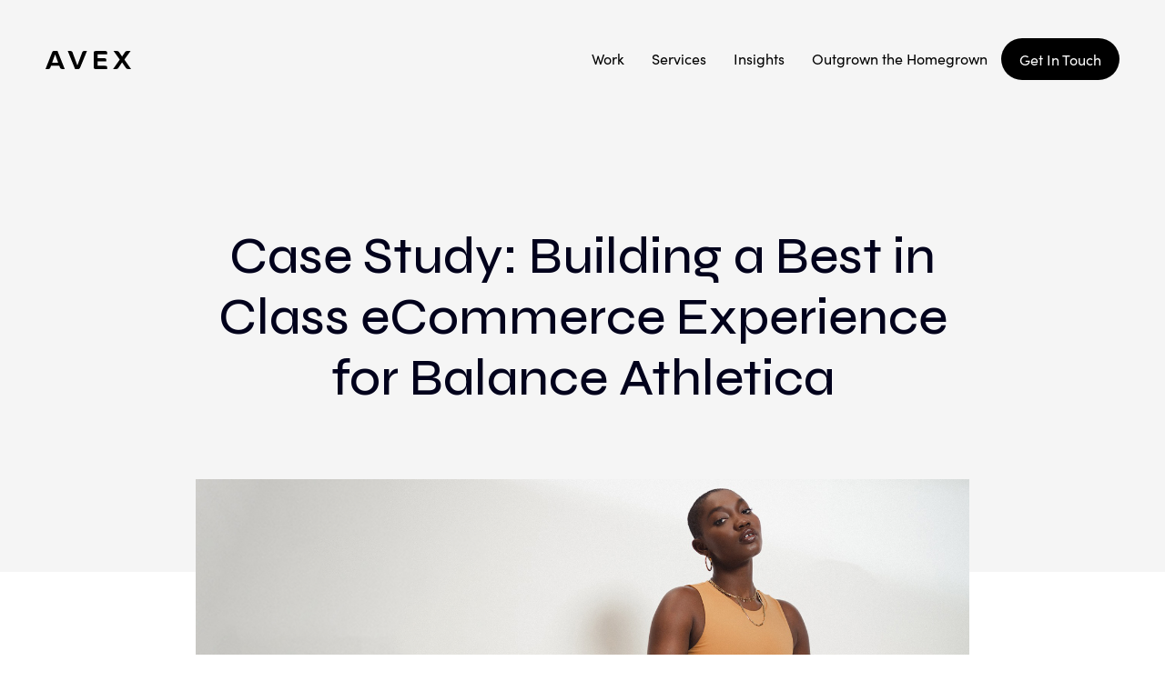

--- FILE ---
content_type: text/html; charset=utf-8
request_url: https://www.avexdesigns.com/blog/case-study-building-best-in-class-ecommerce-for-balance-athletica/
body_size: 16924
content:
<!DOCTYPE html><html lang="en"><head><meta charSet="utf-8"/><title>Case Study: Building a Best in Class eCommerce Experience for Balance Athletica</title><meta name="robots" content="index,follow"/><meta name="description" content="Balance Athletica looked to Avex for creative direction, UX design, and eCommerce development for their high quality athlesiure products. "/><meta name="twitter:card" content="summary"/><meta name="twitter:site" content="@avexdesign"/><meta name="twitter:creator" content="@avexdesign"/><meta property="og:title" content="Case Study: Building a Best in Class eCommerce Experience for Balance Athletica"/><meta property="og:description" content="Balance Athletica looked to Avex for creative direction, UX design, and eCommerce development for their high quality athlesiure products. "/><meta property="og:url" content="https://www.avexdesigns.com/blog/case-study-building-best-in-class-ecommerce-for-balance-athletica/"/><meta property="og:type" content="website"/><meta property="og:image" content="/avex-main-white.jpg"/><meta property="og:site_name" content="Avex Designs"/><link rel="canonical" href="https://www.avexdesigns.com/blog/case-study-building-best-in-class-ecommerce-for-balance-athletica/"/><meta name="keywords" content="avex, wordpress, react, contentful, shopify, design, studio, websites, development, javascript, html, css"/><meta name="msapplication-TileColor" content="#ffffff"/><meta name="msapplication-TileImage" content="/ms-icon-144x144.png"/><meta name="theme-color" content="#ffffff"/><meta name="viewport" content="width=device-width, initial-scale=1, maximum-scale=1"/><script type="application/ld+json">{"@context":"https://schema.org","@type":"Organization","@id":"https://avexdesigns.com","logo":"https://avexdesigns.com/avex-main-white.jpg","legalName":"AVEX DESIGNS, LLC","name":"Avex Designs","sameAs":["https://www.linkedin.com/company/avexdesigns/","https://www.facebook.com/avexnyc/","https://twitter.com/avexdesign","https://www.instagram.com/avexdesigns"],"url":"https://avexdesigns.com","address":{"@type":"PostalAddress","streetAddress":"379 West Broadway","addressLocality":"New York","addressRegion":"New York","postalCode":"10012","addressCountry":"USA"},"contactPoint":[{"@type":"ContactPoint","contactType":"customer service","telephone":"(646)-982-1574","email":"newbusiness@avexdesigns.com"}]}</script><script type="application/ld+json">{"@context":"https://schema.org","@type":"WebPage","@id":"https://www.avexdesigns.com/blog/case-study-building-best-in-class-ecommerce-for-balance-athletica/","description":"Balance Athletica looked to Avex for creative direction, UX design, and eCommerce development for their high quality athlesiure products. ","name":"Case Study: Building a Best in Class eCommerce Experience for Balance Athletica","publisher":{"@type":"ProfilePage","name":"AVEX DESIGNS"}}</script><script type="application/ld+json">
            {
              &quot;@context&quot;: &quot;http://schema.org&quot;,
              &quot;@type&quot;: &quot;BlogPosting&quot;,
              &quot;mainEntityOfPage&quot;:{
              &quot;@type&quot;:&quot;WebPage&quot;,
              &quot;@id&quot;:&quot;https://avexdesigns.com/blog&quot;
            },
            &quot;headline&quot;: &quot;Case Study: Building a Best in Class eCommerce Experience for Balance Athletica&quot;,
            &quot;image&quot;: {
              &quot;@type&quot;: &quot;ImageObject&quot;,
              &quot;url&quot;: &quot;//images.ctfassets.net/86of3mjdn78g/4XT8FdUWdAhSMX7Wt7wxqw/4291e8b8a6fa7830444bd18dfe139228/Hero.png&quot;,
              &quot;height&quot;: 480,
              &quot;width&quot;: 824
            },
            &quot;datePublished&quot;: &quot;2022-02-14&quot;,
            &quot;dateModified&quot;: &quot;2022-02-14&quot;,
            &quot;author&quot;: {
              &quot;@type&quot;: &quot;Person&quot;,
              &quot;name&quot;: &quot;Holly Kuldell&quot;
            },
            &quot;publisher&quot;: {
              &quot;@type&quot;: &quot;Organization&quot;,
              &quot;name&quot;: &quot;Avex Designs&quot;,
              &quot;logo&quot;: {
                &quot;@type&quot;: &quot;ImageObject&quot;,
                &quot;url&quot;: &quot;https://avexdesigns.com/avex-main-white.jpg&quot;,
                &quot;width&quot;: 94,
                &quot;height&quot;: 20
              }
            },
            &quot;description&quot;: &quot;Balance Athletica looked to Avex for creative direction, UX design, and eCommerce development for their high quality athlesiure products. &quot;,
            &quot;articleBody&quot;: &quot;Balance Athletica looked to Avex for creative direction, UX design, and eCommerce development for their high quality athlesiure products. &quot;,
            &quot;url&quot;: &quot;https://avexdesigns.com/blog/case-study-building-best-in-class-ecommerce-for-balance-athletica&quot;
            }</script><link rel="preload" href="https://images.ctfassets.net/86of3mjdn78g/4XT8FdUWdAhSMX7Wt7wxqw/4291e8b8a6fa7830444bd18dfe139228/Hero.png?fm=webp" as="image" fetchpriority="high"/><meta name="next-head-count" content="23"/><link rel="preconnect" href="https://p.typekit.net"/><link rel="preconnect" href="https://www.googletagmanager.com"/><link rel="preconnect" href="https://www.google-analytics.com"/><link rel="preconnect" href="https://connect.facebook.net"/><link rel="manifest" href="/manifest.json"/><link rel="icon" type="image/png" sizes="16x16" href="/favicon-16x16.png"/><link rel="icon" type="image/png" sizes="32x32" href="/favicon-32x32.png"/><link rel="apple-touch-icon" sizes="57x57" href="/apple-icon-57x57.png"/><link rel="apple-touch-icon" sizes="60x60" href="/apple-icon-60x60.png"/><link rel="apple-touch-icon" sizes="72x72" href="/apple-icon-72x72.png"/><link rel="apple-touch-icon" sizes="76x76" href="/apple-icon-76x76.png"/><link rel="icon" type="image/png" sizes="96x96" href="/favicon-96x96.png"/><link rel="apple-touch-icon" sizes="114x114" href="/apple-icon-114x114.png"/><link rel="apple-touch-icon" sizes="120x120" href="/apple-icon-120x120.png"/><link rel="apple-touch-icon" sizes="144x144" href="/apple-icon-144x144.png"/><link rel="apple-touch-icon" sizes="152x152" href="/apple-icon-152x152.png"/><link rel="apple-touch-icon" sizes="180x180" href="/apple-icon-180x180.png"/><link rel="icon" type="image/png" sizes="192x192" href="/android-icon-192x192.png"/><script type="text/javascript" id="hs-script-loader" async="" defer="" src="//js.hs-scripts.com/5392976.js"></script><script>
							(function(w,d,s,l,i){w[l]=w[l]||[];w[l].push({'gtm.start':
							new Date().getTime(),event:'gtm.js'});var f=d.getElementsByTagName(s)[0],
							j=d.createElement(s),dl=l!='dataLayer'?'&l='+l:'';j.async=true;j.src=
							'https://www.googletagmanager.com/gtm.js?id='+i+dl;f.parentNode.insertBefore(j,f);
							})(window,document,'script','dataLayer','GTM-5LCBWNL');
									</script><script>(function(ss,ex){ window.ldfdr=window.ldfdr||function(){(ldfdr._q=ldfdr._q||[]).push([].slice.call(arguments));}; (function(d,s){ fs=d.getElementsByTagName(s)[0]; function ce(src){ var cs=d.createElement(s); cs.src=src; cs.async=1; fs.parentNode.insertBefore(cs,fs); }; ce('https://sc.lfeeder.com/lftracker_v1_'+ss+(ex?'_'+ex:'')+'.js'); })(document,'script'); })('3P1w24drRnn8mY5n');</script><script>
              !function(w,d){if(!w.rdt){var p=w.rdt=function(){p.sendEvent?p.sendEvent.apply(p,arguments):p.callQueue.push(arguments)};p.callQueue=[];var t=d.createElement("script");t.src="https://www.redditstatic.com/ads/pixel.js",t.async=!0;var s=d.getElementsByTagName("script")[0];s.parentNode.insertBefore(t,s)}}(window,document);rdt('init','a2_hst4r7qnzmq8');rdt('track', 'PageVisit');
            </script><script async="" src="https://www.googletagmanager.com/gtag/js?id=AW-996169765"></script><script>window.dataLayer = window.dataLayer || [];
              function gtag(){dataLayer.push(arguments);}
              gtag('js', new Date());
            
              gtag('config','AW-996169765');</script><link rel="preconnect" href="https://use.typekit.net" crossorigin /><link rel="preload" href="/_next/static/media/8a1d8947e5852e30-s.p.woff2" as="font" type="font/woff2" crossorigin="anonymous" data-next-font="size-adjust"/><link rel="preload" href="/_next/static/css/ba6c6ba25157bc76.css" as="style"/><link rel="stylesheet" href="/_next/static/css/ba6c6ba25157bc76.css" data-n-g=""/><link rel="preload" href="/_next/static/css/b01308f120bb9790.css" as="style"/><link rel="stylesheet" href="/_next/static/css/b01308f120bb9790.css" data-n-p=""/><link rel="preload" href="/_next/static/css/572270c9526ba6e1.css" as="style"/><link rel="stylesheet" href="/_next/static/css/572270c9526ba6e1.css"/><link rel="preload" href="/_next/static/css/ceb6e62e855add65.css" as="style"/><link rel="stylesheet" href="/_next/static/css/ceb6e62e855add65.css"/><link rel="preload" href="/_next/static/css/36cd1df5e145ba24.css" as="style"/><link rel="stylesheet" href="/_next/static/css/36cd1df5e145ba24.css"/><noscript data-n-css=""></noscript><script defer="" nomodule="" src="/_next/static/chunks/polyfills-78c92fac7aa8fdd8.js"></script><script defer="" src="/_next/static/chunks/5221.9a20cbc0926cd220.js"></script><script defer="" src="/_next/static/chunks/1762.845710cc37d25cdc.js"></script><script defer="" src="/_next/static/chunks/765.8c459a9383841c2f.js"></script><script defer="" src="/_next/static/chunks/9753.20bb2eddb35d7fa3.js"></script><script src="/_next/static/chunks/webpack-f7e8ae9e927073d0.js" defer=""></script><script src="/_next/static/chunks/framework-0d6ea1a7548c6e4f.js" defer=""></script><script src="/_next/static/chunks/main-338fc72c4a1f80a7.js" defer=""></script><script src="/_next/static/chunks/pages/_app-54b162d293ce6088.js" defer=""></script><script src="/_next/static/chunks/400-5ad3c0d36504c527.js" defer=""></script><script src="/_next/static/chunks/9234-5bf6195ecd61c4e5.js" defer=""></script><script src="/_next/static/chunks/5130-c2cd8e1d7115c8d3.js" defer=""></script><script src="/_next/static/chunks/4705-748601a1fcc6bb58.js" defer=""></script><script src="/_next/static/chunks/9094-01390c8f4db2e5a1.js" defer=""></script><script src="/_next/static/chunks/2693-6dd0f443529ee084.js" defer=""></script><script src="/_next/static/chunks/2167-aa9b41df1d4217fc.js" defer=""></script><script src="/_next/static/chunks/6584-50916d519b92f6ed.js" defer=""></script><script src="/_next/static/chunks/pages/blog/%5BblogItem%5D-d379d955b19ca5a8.js" defer=""></script><script src="/_next/static/kAxz59OYSgVDaVkeyNaEi/_buildManifest.js" defer=""></script><script src="/_next/static/kAxz59OYSgVDaVkeyNaEi/_ssgManifest.js" defer=""></script><style data-href="https://use.typekit.net/khi8gus.css">@import url("https://p.typekit.net/p.css?s=1&k=khi8gus&ht=tk&f=24539.24540.24545.24546.24547.24548&a=81940329&app=typekit&e=css");@font-face{font-family:"sofia-pro";src:url("https://use.typekit.net/af/5d97ff/00000000000000007735f999/30/l?primer=7cdcb44be4a7db8877ffa5c0007b8dd865b3bbc383831fe2ea177f62257a9191&fvd=n7&v=3") format("woff2"),url("https://use.typekit.net/af/5d97ff/00000000000000007735f999/30/d?primer=7cdcb44be4a7db8877ffa5c0007b8dd865b3bbc383831fe2ea177f62257a9191&fvd=n7&v=3") format("woff"),url("https://use.typekit.net/af/5d97ff/00000000000000007735f999/30/a?primer=7cdcb44be4a7db8877ffa5c0007b8dd865b3bbc383831fe2ea177f62257a9191&fvd=n7&v=3") format("opentype");font-display:swap;font-style:normal;font-weight:700;font-stretch:normal}@font-face{font-family:"sofia-pro";src:url("https://use.typekit.net/af/66e20c/00000000000000007735f993/30/l?primer=7cdcb44be4a7db8877ffa5c0007b8dd865b3bbc383831fe2ea177f62257a9191&fvd=i7&v=3") format("woff2"),url("https://use.typekit.net/af/66e20c/00000000000000007735f993/30/d?primer=7cdcb44be4a7db8877ffa5c0007b8dd865b3bbc383831fe2ea177f62257a9191&fvd=i7&v=3") format("woff"),url("https://use.typekit.net/af/66e20c/00000000000000007735f993/30/a?primer=7cdcb44be4a7db8877ffa5c0007b8dd865b3bbc383831fe2ea177f62257a9191&fvd=i7&v=3") format("opentype");font-display:swap;font-style:italic;font-weight:700;font-stretch:normal}@font-face{font-family:"sofia-pro";src:url("https://use.typekit.net/af/19ced7/00000000000000007735f992/30/l?primer=7cdcb44be4a7db8877ffa5c0007b8dd865b3bbc383831fe2ea177f62257a9191&fvd=n5&v=3") format("woff2"),url("https://use.typekit.net/af/19ced7/00000000000000007735f992/30/d?primer=7cdcb44be4a7db8877ffa5c0007b8dd865b3bbc383831fe2ea177f62257a9191&fvd=n5&v=3") format("woff"),url("https://use.typekit.net/af/19ced7/00000000000000007735f992/30/a?primer=7cdcb44be4a7db8877ffa5c0007b8dd865b3bbc383831fe2ea177f62257a9191&fvd=n5&v=3") format("opentype");font-display:swap;font-style:normal;font-weight:500;font-stretch:normal}@font-face{font-family:"sofia-pro";src:url("https://use.typekit.net/af/33e8a4/00000000000000007735f99b/30/l?primer=7cdcb44be4a7db8877ffa5c0007b8dd865b3bbc383831fe2ea177f62257a9191&fvd=i5&v=3") format("woff2"),url("https://use.typekit.net/af/33e8a4/00000000000000007735f99b/30/d?primer=7cdcb44be4a7db8877ffa5c0007b8dd865b3bbc383831fe2ea177f62257a9191&fvd=i5&v=3") format("woff"),url("https://use.typekit.net/af/33e8a4/00000000000000007735f99b/30/a?primer=7cdcb44be4a7db8877ffa5c0007b8dd865b3bbc383831fe2ea177f62257a9191&fvd=i5&v=3") format("opentype");font-display:swap;font-style:italic;font-weight:500;font-stretch:normal}@font-face{font-family:"sofia-pro";src:url("https://use.typekit.net/af/b718ff/00000000000000007735f98d/30/l?primer=7cdcb44be4a7db8877ffa5c0007b8dd865b3bbc383831fe2ea177f62257a9191&fvd=n4&v=3") format("woff2"),url("https://use.typekit.net/af/b718ff/00000000000000007735f98d/30/d?primer=7cdcb44be4a7db8877ffa5c0007b8dd865b3bbc383831fe2ea177f62257a9191&fvd=n4&v=3") format("woff"),url("https://use.typekit.net/af/b718ff/00000000000000007735f98d/30/a?primer=7cdcb44be4a7db8877ffa5c0007b8dd865b3bbc383831fe2ea177f62257a9191&fvd=n4&v=3") format("opentype");font-display:swap;font-style:normal;font-weight:400;font-stretch:normal}@font-face{font-family:"sofia-pro";src:url("https://use.typekit.net/af/c09857/00000000000000007735f98c/30/l?primer=7cdcb44be4a7db8877ffa5c0007b8dd865b3bbc383831fe2ea177f62257a9191&fvd=i4&v=3") format("woff2"),url("https://use.typekit.net/af/c09857/00000000000000007735f98c/30/d?primer=7cdcb44be4a7db8877ffa5c0007b8dd865b3bbc383831fe2ea177f62257a9191&fvd=i4&v=3") format("woff"),url("https://use.typekit.net/af/c09857/00000000000000007735f98c/30/a?primer=7cdcb44be4a7db8877ffa5c0007b8dd865b3bbc383831fe2ea177f62257a9191&fvd=i4&v=3") format("opentype");font-display:swap;font-style:italic;font-weight:400;font-stretch:normal}.tk-sofia-pro{font-family:"sofia-pro",sans-serif}</style></head><body class=""><noscript><iframe src="https://www.googletagmanager.com/ns.html?id=GTM-5LCBWNL" height="0" width="0" style="display:none;visibility:hidden"></iframe></noscript><div id="__next"><div class="site-container __variable_744198"><main role="main" class=""><div class="page page-article"><div class="before"></div><section class="page-article__container"><div class="page-article__block-title"><h1 class="h2">Case Study: Building a Best in Class eCommerce Experience for Balance Athletica</h1><img alt="Hero" fetchpriority="high" width="850" height="480" decoding="async" data-nimg="1" style="color:transparent;background-size:cover;background-position:50% 50%;background-repeat:no-repeat;background-image:url(&quot;data:image/svg+xml;charset=utf-8,%3Csvg xmlns=&#x27;http://www.w3.org/2000/svg&#x27; viewBox=&#x27;0 0 850 480&#x27;%3E%3Cfilter id=&#x27;b&#x27; color-interpolation-filters=&#x27;sRGB&#x27;%3E%3CfeGaussianBlur stdDeviation=&#x27;20&#x27;/%3E%3CfeColorMatrix values=&#x27;1 0 0 0 0 0 1 0 0 0 0 0 1 0 0 0 0 0 100 -1&#x27; result=&#x27;s&#x27;/%3E%3CfeFlood x=&#x27;0&#x27; y=&#x27;0&#x27; width=&#x27;100%25&#x27; height=&#x27;100%25&#x27;/%3E%3CfeComposite operator=&#x27;out&#x27; in=&#x27;s&#x27;/%3E%3CfeComposite in2=&#x27;SourceGraphic&#x27;/%3E%3CfeGaussianBlur stdDeviation=&#x27;20&#x27;/%3E%3C/filter%3E%3Cimage width=&#x27;100%25&#x27; height=&#x27;100%25&#x27; x=&#x27;0&#x27; y=&#x27;0&#x27; preserveAspectRatio=&#x27;none&#x27; style=&#x27;filter: url(%23b);&#x27; href=&#x27;[data-uri]&#x27;/%3E%3C/svg%3E&quot;)" src="https://images.ctfassets.net/86of3mjdn78g/4XT8FdUWdAhSMX7Wt7wxqw/4291e8b8a6fa7830444bd18dfe139228/Hero.png?fm=webp"/><div class="bloginfo"><div class="info-left"><span class="time"><svg width="16" height="16" viewBox="0 0 16 16" fill="none" xmlns="http://www.w3.org/2000/svg"><circle cx="8" cy="8" r="7.55556" stroke="black" stroke-width="0.888889"></circle><path d="M8.34619 5.5V8.88462L12.1539 11" stroke="black" stroke-width="0.846154" stroke-linecap="round" stroke-linejoin="round"></path></svg>2<!-- --> min read</span></div><div class="info-right"><span class="author">by: Holly Kuldell</span><span class="date">02/14/2022</span></div></div></div><div class="quick-summary"><p><span class="h3">Quick Summary</span> <!-- -->Balance Athletica looked to Avex for creative direction, UX design, and eCommerce development for their high quality athlesiure products. </p></div><hr/><div class="page-article__block-content"><p>Our team recently had the opportunity to form a working relationship with activewear brand Balance Athletica. Balance is known for its inclusivity and its premium workout clothing. </p><p>The brand came to us needing to revamp their online shopping experience and their process of selling with Vitality x Balance, a sublevel of Balance Atheltica. After an in-depth discovery, we jumped right into designing and developing their new site. </p><p>The Avex team then went on to cleaning up the backend of the site and simplifying the navigation between Balance and Vitality x Balance, ensuring a smooth user experience for all site visitors. We also incorporated a “back in stock” flow via Klaviyo to get ahead of products that come back after being sold out.</p><p>With the help of our project management, designs, and backend development, Balance saw a 32% increase in conversion rate in only four months. We’re so excited to see where this partnership takes us as the brand continues to grow. </p><p>Look through the full case study <a href="https://avexdesigns.com/work/balance-athletica">here</a>.</p><div class="blog-newsletter" style="background-color:#EAEAEA"><div class="inner"><h4>Sign up for our newsletter</h4><div class="text"><p>Sign up to receive monthly insights about e-commerce, design, email marketing and more. Actionable insights to grow your business.</p></div><div class="newsform"><form method="post" novalidate=""><input type="email" name="EMAIL" placeholder="Your email"/><input type="submit" class="send-arrow" value="sign up today"/></form></div></div></div><p></p></div></section><section class="related-articles"><h2 class="text-center">Related Articles</h2><div class="container-middle"><div class="related-articles__items row"><article class="card-item col-12 col-md-6 col-lg-4" data-tab-content="e-commerce"><a class="card-item__image" href="/blog/case-study-42-increase-in-sales-for-enjoy-life/"><div class="animateRight"><picture><source srcSet="//images.ctfassets.net/86of3mjdn78g/4Nvt3QlA6FirarEIzYABdW/104e06421f276a2a72735e9bc3c2b330/ELF_Thumbnail.png?fm=webp&amp;w=800" type="image/webp"/><source srcSet="//images.ctfassets.net/86of3mjdn78g/4Nvt3QlA6FirarEIzYABdW/104e06421f276a2a72735e9bc3c2b330/ELF_Thumbnail.png?w=800" type="image/jpeg"/><img src="//images.ctfassets.net/86of3mjdn78g/4Nvt3QlA6FirarEIzYABdW/104e06421f276a2a72735e9bc3c2b330/ELF_Thumbnail.png?w=800" alt="Case Study: 42% Increase in Sales After Implementing New Branding for Enjoy Life"/></picture></div></a><div class="card-item__textblock"><span class="h6 tag">Case Study</span><h2 class="h4"><a href="/blog/case-study-42-increase-in-sales-for-enjoy-life/">Case Study: 42% Increase in Sales After Implementing New Branding for Enjoy Life</a></h2><div class="card-item__textblock__text"><p style="word-wrap:break-word">Avex publishes a new case study showing work from a site refresh and email marketing services for snack brand Enjoy Life. </p></div></div></article><article class="card-item col-12 col-md-6 col-lg-4" data-tab-content="e-commerce"><a class="card-item__image" href="/blog/5-ecommerce-personalization-tips-for-fashion-brands/"><div class="animateRight"><picture><source srcSet="//images.ctfassets.net/86of3mjdn78g/hlLtddJieYZtFsXDSCcTR/2cb34fe8a1e82f19d852bb78cee419d5/Fashion_Personalization_thumb.png?fm=webp&amp;w=800" type="image/webp"/><source srcSet="//images.ctfassets.net/86of3mjdn78g/hlLtddJieYZtFsXDSCcTR/2cb34fe8a1e82f19d852bb78cee419d5/Fashion_Personalization_thumb.png?w=800" type="image/jpeg"/><img src="//images.ctfassets.net/86of3mjdn78g/hlLtddJieYZtFsXDSCcTR/2cb34fe8a1e82f19d852bb78cee419d5/Fashion_Personalization_thumb.png?w=800" alt="5 eCommerce Personalization Tips for Fashion Brands"/></picture></div></a><div class="card-item__textblock"><span class="h6 tag">Personalization</span><h2 class="h4"><a href="/blog/5-ecommerce-personalization-tips-for-fashion-brands/">5 eCommerce Personalization Tips for Fashion Brands</a></h2><div class="card-item__textblock__text"><p style="word-wrap:break-word">eCommerce fashion shops have some of the best options when it comes to personalization. Using the right methods for your brand can both elevate the customer experience and boost sales. </p></div></div></article><article class="card-item col-12 col-md-6 col-lg-4" data-tab-content="e-commerce"><a class="card-item__image" href="/blog/case-study-creating-social-media-and-email-campaigns-for-boss-x-nba/"><div class="animateRight"><picture><source srcSet="//images.ctfassets.net/86of3mjdn78g/5MZCsIYCLZdSDQEJJcUZ09/e4b14443798f4c87882f0258f89050e8/BOSSxNBA_Thumbnail.png?fm=webp&amp;w=800" type="image/webp"/><source srcSet="//images.ctfassets.net/86of3mjdn78g/5MZCsIYCLZdSDQEJJcUZ09/e4b14443798f4c87882f0258f89050e8/BOSSxNBA_Thumbnail.png?w=800" type="image/jpeg"/><img src="//images.ctfassets.net/86of3mjdn78g/5MZCsIYCLZdSDQEJJcUZ09/e4b14443798f4c87882f0258f89050e8/BOSSxNBA_Thumbnail.png?w=800" alt="Case Study: Creating Social Media &amp; Email Campaigns for Boss x NBA Collaboration"/></picture></div></a><div class="card-item__textblock"><span class="h6 tag">Case Study</span><h2 class="h4"><a href="/blog/case-study-creating-social-media-and-email-campaigns-for-boss-x-nba/">Case Study: Creating Social Media &amp; Email Campaigns for Boss x NBA Collaboration</a></h2><div class="card-item__textblock__text"><p style="word-wrap:break-word">Hugo Boss looked to Avex to provide campaign direction, copywriting and creative for their collaboration with their BOSS line and the NBA that included clothing displaying nine major NBA team logos.</p></div></div></article></div></div></section><section class="bannerImage_banner-image__N1AMW   " style="background-color:#fff"><div class="container-middle"><div class="row align-items-center bannerImage_banner-img__AgT5x "><div class="col-12 col-md-6" style="justify-content:undefined"><div class="bannerImage_banner-img__content__PC1mB"><h2 class="h1 bannerImage_title__l98M0">Let&#x27;s discuss your ecommerce goals</h2><p>Schedule a consultation call with one of our experts.</p><a class="bannerImage_url-button__z0XWY button-box button-box-black" target="_self" href="/contact/">CONTACT US</a></div></div><div class="col-12 col-md-6"><img alt="Let&#x27;s discuss your ecommerce goals" loading="lazy" width="600" height="790" decoding="async" data-nimg="1" class="bannerImage_banner-img__image__HoWD2" style="color:transparent" src="https://images.ctfassets.net/86of3mjdn78g/3oDDkkXC1ubjDD5VxmnnYV/f71916eb648956de2e9325ba103684bf/image.jpg?fm=webp"/></div></div></div></section></div></main></div></div><script id="__NEXT_DATA__" type="application/json">{"props":{"pageProps":{"commonData":{"navigation":{"metadata":{"tags":[],"concepts":[]},"sys":{"space":{"sys":{"type":"Link","linkType":"Space","id":"86of3mjdn78g"}},"id":"2y7zYwhfEXOqEkDsQd4Ctm","type":"Entry","createdAt":"2019-12-16T09:16:10.053Z","updatedAt":"2024-09-26T16:19:40.786Z","environment":{"sys":{"id":"master","type":"Link","linkType":"Environment"}},"publishedVersion":115,"revision":27,"contentType":{"sys":{"type":"Link","linkType":"ContentType","id":"navigationMenu"}},"locale":"en-US"},"fields":{"title":"Main Menu","mainMenu":[{"metadata":{"tags":[],"concepts":[]},"sys":{"space":{"sys":{"type":"Link","linkType":"Space","id":"86of3mjdn78g"}},"id":"1sJC4ocp35Rq7ek1zowUlK","type":"Entry","createdAt":"2019-12-16T09:17:04.491Z","updatedAt":"2023-04-29T02:06:14.779Z","environment":{"sys":{"id":"master","type":"Link","linkType":"Environment"}},"publishedVersion":12,"revision":6,"contentType":{"sys":{"type":"Link","linkType":"ContentType","id":"topNavigation"}},"locale":"en-US"},"fields":{"linkTitle":"Work","linkUrl":"/work"}},{"metadata":{"tags":[],"concepts":[]},"sys":{"space":{"sys":{"type":"Link","linkType":"Space","id":"86of3mjdn78g"}},"id":"3VNF1gisDtma4b49ANBY6n","type":"Entry","createdAt":"2019-12-16T09:17:03.460Z","updatedAt":"2023-04-29T02:06:14.804Z","environment":{"sys":{"id":"master","type":"Link","linkType":"Environment"}},"publishedVersion":56,"revision":20,"contentType":{"sys":{"type":"Link","linkType":"ContentType","id":"topNavigation"}},"locale":"en-US"},"fields":{"linkTitle":"Services","linkUrl":"/design-ecommerce-agency-services"}},{"metadata":{"tags":[],"concepts":[]},"sys":{"space":{"sys":{"type":"Link","linkType":"Space","id":"86of3mjdn78g"}},"id":"4JwMGcw9PUmuEljEmtMrc0","type":"Entry","createdAt":"2019-12-16T09:16:59.063Z","updatedAt":"2023-04-29T02:06:14.828Z","environment":{"sys":{"id":"master","type":"Link","linkType":"Environment"}},"publishedVersion":4,"revision":4,"contentType":{"sys":{"type":"Link","linkType":"ContentType","id":"topNavigation"}},"locale":"en-US"},"fields":{"linkTitle":"Contact","linkUrl":"/contact"}}],"subMenu":[{"metadata":{"tags":[],"concepts":[]},"sys":{"space":{"sys":{"type":"Link","linkType":"Space","id":"86of3mjdn78g"}},"id":"6C4YR3OPewNYGdjQnq9vXU","type":"Entry","createdAt":"2020-10-05T15:30:42.791Z","updatedAt":"2024-07-24T15:52:28.686Z","environment":{"sys":{"id":"master","type":"Link","linkType":"Environment"}},"publishedVersion":8,"revision":4,"contentType":{"sys":{"type":"Link","linkType":"ContentType","id":"topNavigation"}},"locale":"en-US"},"fields":{"linkTitle":"Shopify ","linkUrl":"/shopify-agency-partner-services"}},{"metadata":{"tags":[],"concepts":[]},"sys":{"space":{"sys":{"type":"Link","linkType":"Space","id":"86of3mjdn78g"}},"id":"63OITkDmSIfLZXhP5cRG6j","type":"Entry","createdAt":"2020-07-15T18:30:48.468Z","updatedAt":"2023-04-29T02:06:15.071Z","environment":{"sys":{"id":"master","type":"Link","linkType":"Environment"}},"publishedVersion":11,"revision":5,"contentType":{"sys":{"type":"Link","linkType":"ContentType","id":"topNavigation"}},"locale":"en-US"},"fields":{"linkTitle":"Optimization ","linkUrl":"/ecommerce-optimization-agency-cro-services"}},{"metadata":{"tags":[],"concepts":[]},"sys":{"space":{"sys":{"type":"Link","linkType":"Space","id":"86of3mjdn78g"}},"id":"2jVcNiSc9jQYJmtYgZ3Nbq","type":"Entry","createdAt":"2024-07-24T16:01:34.970Z","updatedAt":"2024-07-24T16:01:34.970Z","environment":{"sys":{"id":"master","type":"Link","linkType":"Environment"}},"publishedVersion":3,"revision":1,"contentType":{"sys":{"type":"Link","linkType":"ContentType","id":"topNavigation"}},"locale":"en-US"},"fields":{"linkTitle":"Email Marketing","linkUrl":"/klaviyo-email-marketing-agency-services"}},{"metadata":{"tags":[],"concepts":[]},"sys":{"space":{"sys":{"type":"Link","linkType":"Space","id":"86of3mjdn78g"}},"id":"6QzTAYlo23KNbPxQRRgWus","type":"Entry","createdAt":"2019-12-16T09:17:02.761Z","updatedAt":"2023-07-04T17:36:57.029Z","environment":{"sys":{"id":"master","type":"Link","linkType":"Environment"}},"publishedVersion":11,"revision":6,"contentType":{"sys":{"type":"Link","linkType":"ContentType","id":"topNavigation"}},"locale":"en-US"},"fields":{"linkTitle":"Careers \u0026 Culture ","linkUrl":"/about","childItems":[{"metadata":{"tags":[],"concepts":[]},"sys":{"space":{"sys":{"type":"Link","linkType":"Space","id":"86of3mjdn78g"}},"id":"wQA7VaCIp94Kpl4SBRi5o","type":"Entry","createdAt":"2021-02-26T20:30:08.905Z","updatedAt":"2023-04-29T02:06:14.875Z","environment":{"sys":{"id":"master","type":"Link","linkType":"Environment"}},"publishedVersion":5,"revision":3,"contentType":{"sys":{"type":"Link","linkType":"ContentType","id":"childItem"}},"locale":"en-US"},"fields":{"title":"Who We Are","link":"/about"}},{"metadata":{"tags":[],"concepts":[]},"sys":{"space":{"sys":{"type":"Link","linkType":"Space","id":"86of3mjdn78g"}},"id":"3dr2gcbI4s4zoRZ1RKxkx7","type":"Entry","createdAt":"2021-02-26T20:30:58.718Z","updatedAt":"2023-04-29T02:06:14.899Z","environment":{"sys":{"id":"master","type":"Link","linkType":"Environment"}},"publishedVersion":3,"revision":2,"contentType":{"sys":{"type":"Link","linkType":"ContentType","id":"childItem"}},"locale":"en-US"},"fields":{"title":"Careers","link":"/careers"}}]}},{"metadata":{"tags":[],"concepts":[]},"sys":{"space":{"sys":{"type":"Link","linkType":"Space","id":"86of3mjdn78g"}},"id":"7fdXUcGwmAfSzdhViWFAk","type":"Entry","createdAt":"2019-12-16T09:17:01.200Z","updatedAt":"2023-04-29T02:06:14.944Z","environment":{"sys":{"id":"master","type":"Link","linkType":"Environment"}},"publishedVersion":9,"revision":5,"contentType":{"sys":{"type":"Link","linkType":"ContentType","id":"topNavigation"}},"locale":"en-US"},"fields":{"linkTitle":"Insights","linkUrl":"/blog"}}]}},"settings":{"metadata":{"tags":[],"concepts":[]},"sys":{"space":{"sys":{"type":"Link","linkType":"Space","id":"86of3mjdn78g"}},"id":"1lS48T3Kit7Z2TSlDLfGEk","type":"Entry","createdAt":"2019-12-16T09:15:23.628Z","updatedAt":"2025-09-02T13:05:48.163Z","environment":{"sys":{"id":"master","type":"Link","linkType":"Environment"}},"publishedVersion":142,"revision":42,"contentType":{"sys":{"type":"Link","linkType":"ContentType","id":"siteMeta"}},"locale":"en-US"},"fields":{"siteName":"AVEX","logo":{"metadata":{"tags":[],"concepts":[]},"sys":{"space":{"sys":{"type":"Link","linkType":"Space","id":"86of3mjdn78g"}},"id":"4nsp5Hp47b6G2AcZR3QTJ9","type":"Asset","createdAt":"2019-12-16T09:14:33.364Z","updatedAt":"2020-09-30T06:40:46.193Z","environment":{"sys":{"id":"master","type":"Link","linkType":"Environment"}},"publishedVersion":3,"revision":2,"locale":"en-US"},"fields":{"title":"Avex logo-black","file":{"url":"//images.ctfassets.net/86of3mjdn78g/4nsp5Hp47b6G2AcZR3QTJ9/5804ee5bafaf016588cf6d29a121a99c/Avex_logo-black.svg","details":{"size":3172,"image":{"width":94,"height":20}},"fileName":"Avex logo-black.svg","contentType":"image/svg+xml"}}},"alternativeLogo":{"metadata":{"tags":[],"concepts":[]},"sys":{"space":{"sys":{"type":"Link","linkType":"Space","id":"86of3mjdn78g"}},"id":"6stChKp9ynzV0VP0EsRWVL","type":"Asset","createdAt":"2019-12-16T09:04:58.838Z","updatedAt":"2020-09-30T06:40:46.195Z","environment":{"sys":{"id":"master","type":"Link","linkType":"Environment"}},"publishedVersion":5,"revision":4,"locale":"en-US"},"fields":{"title":"Avex logo-white","file":{"url":"//images.ctfassets.net/86of3mjdn78g/6stChKp9ynzV0VP0EsRWVL/4d91f90667a4967affd5f3c3804147fe/Avex_logo-white.svg","details":{"size":3169,"image":{"width":94,"height":20}},"fileName":"Avex logo-white.svg","contentType":"image/svg+xml"}}},"siteTitleSuffix":"Avex Designs","seoInfo":"Avex is a eCommerce Agency and Shopify Plus agency in New York City. Avex specializes in web design, Shopify Plus eCommerce, development, design, email marketing and ecommerce optimization. Avex is rated 5 out of 5 on Google Clutch.co.","metaKeywords":"avex, wordpress, react, contentful, shopify, design, studio, websites, development, javascript, html, css","quickLinkText":"Get In Touch","quickLink":"/contact","topNavigation":[{"metadata":{"tags":[],"concepts":[]},"sys":{"space":{"sys":{"type":"Link","linkType":"Space","id":"86of3mjdn78g"}},"id":"1sJC4ocp35Rq7ek1zowUlK","type":"Entry","createdAt":"2019-12-16T09:17:04.491Z","updatedAt":"2023-04-29T02:06:14.779Z","environment":{"sys":{"id":"master","type":"Link","linkType":"Environment"}},"publishedVersion":12,"revision":6,"contentType":{"sys":{"type":"Link","linkType":"ContentType","id":"topNavigation"}},"locale":"en-US"},"fields":{"linkTitle":"Work","linkUrl":"/work"}},{"metadata":{"tags":[],"concepts":[]},"sys":{"space":{"sys":{"type":"Link","linkType":"Space","id":"86of3mjdn78g"}},"id":"3VNF1gisDtma4b49ANBY6n","type":"Entry","createdAt":"2019-12-16T09:17:03.460Z","updatedAt":"2023-04-29T02:06:14.804Z","environment":{"sys":{"id":"master","type":"Link","linkType":"Environment"}},"publishedVersion":56,"revision":20,"contentType":{"sys":{"type":"Link","linkType":"ContentType","id":"topNavigation"}},"locale":"en-US"},"fields":{"linkTitle":"Services","linkUrl":"/design-ecommerce-agency-services"}},{"metadata":{"tags":[],"concepts":[]},"sys":{"space":{"sys":{"type":"Link","linkType":"Space","id":"86of3mjdn78g"}},"id":"6P3JDmwqj2DcXCXUpht5FX","type":"Entry","createdAt":"2024-10-22T18:39:56.940Z","updatedAt":"2024-10-22T18:39:56.940Z","environment":{"sys":{"id":"master","type":"Link","linkType":"Environment"}},"publishedVersion":3,"revision":1,"contentType":{"sys":{"type":"Link","linkType":"ContentType","id":"topNavigation"}},"locale":"en-US"},"fields":{"linkTitle":"Insights","linkUrl":"https://www.avexdesigns.com/blog/"}},{"metadata":{"tags":[],"concepts":[]},"sys":{"space":{"sys":{"type":"Link","linkType":"Space","id":"86of3mjdn78g"}},"id":"5oeEg8WoWVtDePcLPnbxza","type":"Entry","createdAt":"2025-09-02T13:04:36.977Z","updatedAt":"2025-09-02T13:04:36.977Z","environment":{"sys":{"id":"master","type":"Link","linkType":"Environment"}},"publishedVersion":4,"revision":1,"contentType":{"sys":{"type":"Link","linkType":"ContentType","id":"topNavigation"}},"locale":"en-US"},"fields":{"linkTitle":"Outgrown the Homegrown","linkUrl":"https://www.avexdesigns.com/outgrown-the-homegrown-custom-migrations/"}}],"showNavigationOnScroll":true,"footerMenu":[{"metadata":{"tags":[],"concepts":[]},"sys":{"space":{"sys":{"type":"Link","linkType":"Space","id":"86of3mjdn78g"}},"id":"4JwMGcw9PUmuEljEmtMrc0","type":"Entry","createdAt":"2019-12-16T09:16:59.063Z","updatedAt":"2023-04-29T02:06:14.828Z","environment":{"sys":{"id":"master","type":"Link","linkType":"Environment"}},"publishedVersion":4,"revision":4,"contentType":{"sys":{"type":"Link","linkType":"ContentType","id":"topNavigation"}},"locale":"en-US"},"fields":{"linkTitle":"Contact","linkUrl":"/contact"}},{"metadata":{"tags":[],"concepts":[]},"sys":{"space":{"sys":{"type":"Link","linkType":"Space","id":"86of3mjdn78g"}},"id":"1sJC4ocp35Rq7ek1zowUlK","type":"Entry","createdAt":"2019-12-16T09:17:04.491Z","updatedAt":"2023-04-29T02:06:14.779Z","environment":{"sys":{"id":"master","type":"Link","linkType":"Environment"}},"publishedVersion":12,"revision":6,"contentType":{"sys":{"type":"Link","linkType":"ContentType","id":"topNavigation"}},"locale":"en-US"},"fields":{"linkTitle":"Work","linkUrl":"/work"}},{"metadata":{"tags":[],"concepts":[]},"sys":{"space":{"sys":{"type":"Link","linkType":"Space","id":"86of3mjdn78g"}},"id":"7fdXUcGwmAfSzdhViWFAk","type":"Entry","createdAt":"2019-12-16T09:17:01.200Z","updatedAt":"2023-04-29T02:06:14.944Z","environment":{"sys":{"id":"master","type":"Link","linkType":"Environment"}},"publishedVersion":9,"revision":5,"contentType":{"sys":{"type":"Link","linkType":"ContentType","id":"topNavigation"}},"locale":"en-US"},"fields":{"linkTitle":"Insights","linkUrl":"/blog"}},{"metadata":{"tags":[],"concepts":[]},"sys":{"space":{"sys":{"type":"Link","linkType":"Space","id":"86of3mjdn78g"}},"id":"6QzTAYlo23KNbPxQRRgWus","type":"Entry","createdAt":"2019-12-16T09:17:02.761Z","updatedAt":"2023-07-04T17:36:57.029Z","environment":{"sys":{"id":"master","type":"Link","linkType":"Environment"}},"publishedVersion":11,"revision":6,"contentType":{"sys":{"type":"Link","linkType":"ContentType","id":"topNavigation"}},"locale":"en-US"},"fields":{"linkTitle":"Careers \u0026 Culture ","linkUrl":"/about","childItems":[{"metadata":{"tags":[],"concepts":[]},"sys":{"space":{"sys":{"type":"Link","linkType":"Space","id":"86of3mjdn78g"}},"id":"wQA7VaCIp94Kpl4SBRi5o","type":"Entry","createdAt":"2021-02-26T20:30:08.905Z","updatedAt":"2023-04-29T02:06:14.875Z","environment":{"sys":{"id":"master","type":"Link","linkType":"Environment"}},"publishedVersion":5,"revision":3,"contentType":{"sys":{"type":"Link","linkType":"ContentType","id":"childItem"}},"locale":"en-US"},"fields":{"title":"Who We Are","link":"/about"}},{"metadata":{"tags":[],"concepts":[]},"sys":{"space":{"sys":{"type":"Link","linkType":"Space","id":"86of3mjdn78g"}},"id":"3dr2gcbI4s4zoRZ1RKxkx7","type":"Entry","createdAt":"2021-02-26T20:30:58.718Z","updatedAt":"2023-04-29T02:06:14.899Z","environment":{"sys":{"id":"master","type":"Link","linkType":"Environment"}},"publishedVersion":3,"revision":2,"contentType":{"sys":{"type":"Link","linkType":"ContentType","id":"childItem"}},"locale":"en-US"},"fields":{"title":"Careers","link":"/careers"}}]}}],"footerTimestamp":"AVEX DESIGNS","blogCategoriesByTagNames":["Resources","Marketing","Shopify","Responsive design"],"hoursOfOperation":"Monday-Friday\n\n10 am – 6 pm","mail":"newbusiness@avexdesigns.com","phone":"(646)-982-1574","street":"379 West Broadway","zipCode":"10012","city":"New York","googleMapsLink":"https://www.google.com/maps/place/379+W+Broadway,+New+York,+NY+10012,+USA/@40.7222058,-74.0071932,15.51z/data=!4m6!3m5!1s0x89c2598c735c32c7:0x45c6c332793e0060!8m2!3d40.7236633!4d-74.0024834!16s%2Fg%2F11c1x_4m0m?entry=ttu","latitude":40.7236633,"longitude":-74.0024834,"social":["https://twitter.com/avexdesign","https://www.instagram.com/avexdesigns/","https://www.linkedin.com/company/avexdesigns"],"bottomLogo":{"metadata":{"tags":[],"concepts":[]},"sys":{"space":{"sys":{"type":"Link","linkType":"Space","id":"86of3mjdn78g"}},"id":"3TMyFfBGNgpU4kEEhI2AeH","type":"Asset","createdAt":"2019-12-16T09:06:12.673Z","updatedAt":"2020-09-30T06:40:46.199Z","environment":{"sys":{"id":"master","type":"Link","linkType":"Environment"}},"publishedVersion":3,"revision":2,"locale":"en-US"},"fields":{"title":"compinfo","file":{"url":"//images.ctfassets.net/86of3mjdn78g/3TMyFfBGNgpU4kEEhI2AeH/fd3b250d180831d67c8f8d1fe3a800c6/compinfo.png","details":{"size":5391,"image":{"width":64,"height":64}},"fileName":"compinfo.png","contentType":"image/png"}}}}}},"pageData":{"metadata":{"tags":[],"concepts":[]},"sys":{"space":{"sys":{"type":"Link","linkType":"Space","id":"86of3mjdn78g"}},"id":"2uAbzhJrz3vfaPLE7Qwe1G","type":"Entry","createdAt":"2022-02-14T20:00:40.408Z","updatedAt":"2022-02-14T20:04:43.579Z","environment":{"sys":{"id":"master","type":"Link","linkType":"Environment"}},"publishedVersion":29,"revision":2,"contentType":{"sys":{"type":"Link","linkType":"ContentType","id":"blogPost"}},"locale":"en-US"},"fields":{"title":"Case Study: Building a Best in Class eCommerce Experience for Balance Athletica","author":"Holly Kuldell","slug":"case-study-building-best-in-class-ecommerce-for-balance-athletica","publishDate":"2022-02-14T03:00","tags":["Case Study"],"timeToRead":"2","description":"Balance Athletica looked to Avex for creative direction, UX design, and eCommerce development for their high quality athlesiure products. ","image":{"metadata":{"tags":[],"concepts":[]},"sys":{"space":{"sys":{"type":"Link","linkType":"Space","id":"86of3mjdn78g"}},"id":"4XT8FdUWdAhSMX7Wt7wxqw","type":"Asset","createdAt":"2022-02-14T20:00:02.532Z","updatedAt":"2022-02-14T20:00:02.532Z","environment":{"sys":{"id":"master","type":"Link","linkType":"Environment"}},"publishedVersion":3,"revision":1,"locale":"en-US"},"fields":{"title":"Hero","description":"","file":{"url":"//images.ctfassets.net/86of3mjdn78g/4XT8FdUWdAhSMX7Wt7wxqw/4291e8b8a6fa7830444bd18dfe139228/Hero.png","details":{"size":3629769,"image":{"width":2880,"height":1280}},"fileName":"Hero.png","contentType":"image/png"}}},"thumbnail":{"metadata":{"tags":[],"concepts":[]},"sys":{"space":{"sys":{"type":"Link","linkType":"Space","id":"86of3mjdn78g"}},"id":"48s3S29IOoX3kb6rXaMGLr","type":"Asset","createdAt":"2022-02-14T20:00:22.408Z","updatedAt":"2022-02-14T20:00:22.408Z","environment":{"sys":{"id":"master","type":"Link","linkType":"Environment"}},"publishedVersion":3,"revision":1,"locale":"en-US"},"fields":{"title":"Thumbnail","description":"","file":{"url":"//images.ctfassets.net/86of3mjdn78g/48s3S29IOoX3kb6rXaMGLr/9a4d1ac000399b94bd40ee9d1e70921b/Thumbnail.png","details":{"size":2064118,"image":{"width":1280,"height":1280}},"fileName":"Thumbnail.png","contentType":"image/png"}}},"content":{"nodeType":"document","data":{},"content":[{"nodeType":"paragraph","content":[{"nodeType":"text","value":"Our team recently had the opportunity to form a working relationship with activewear brand Balance Athletica. Balance is known for its inclusivity and its premium workout clothing. ","marks":[],"data":{}}],"data":{}},{"nodeType":"paragraph","content":[{"nodeType":"text","value":"The brand came to us needing to revamp their online shopping experience and their process of selling with Vitality x Balance, a sublevel of Balance Atheltica. After an in-depth discovery, we jumped right into designing and developing their new site. ","marks":[],"data":{}}],"data":{}},{"nodeType":"paragraph","content":[{"nodeType":"text","value":"The Avex team then went on to cleaning up the backend of the site and simplifying the navigation between Balance and Vitality x Balance, ensuring a smooth user experience for all site visitors. We also incorporated a “back in stock” flow via Klaviyo to get ahead of products that come back after being sold out.","marks":[],"data":{}}],"data":{}},{"nodeType":"paragraph","content":[{"nodeType":"text","value":"With the help of our project management, designs, and backend development, Balance saw a 32% increase in conversion rate in only four months. We’re so excited to see where this partnership takes us as the brand continues to grow. ","marks":[],"data":{}}],"data":{}},{"nodeType":"paragraph","content":[{"nodeType":"text","value":"Look through the full case study ","marks":[],"data":{}},{"nodeType":"hyperlink","content":[{"nodeType":"text","value":"here","marks":[],"data":{}}],"data":{"uri":"https://avexdesigns.com/work/balance-athletica"}},{"nodeType":"text","value":".","marks":[],"data":{}}],"data":{}},{"nodeType":"embedded-entry-block","content":[],"data":{"target":{"metadata":{"tags":[],"concepts":[]},"sys":{"space":{"sys":{"type":"Link","linkType":"Space","id":"86of3mjdn78g"}},"id":"2ltNJhCwNUJzdykHrrAQzh","type":"Entry","createdAt":"2021-02-02T21:58:45.662Z","updatedAt":"2023-04-29T02:19:50.036Z","environment":{"sys":{"id":"master","type":"Link","linkType":"Environment"}},"publishedVersion":19,"revision":5,"contentType":{"sys":{"type":"Link","linkType":"ContentType","id":"blogNewsletterSignup"}},"locale":"en-US"},"fields":{"title":"Sign up for our newsletter","text":"Sign up to receive monthly insights about e-commerce, design, email marketing and more. Actionable insights to grow your business. ","formId":"611d466f-7d40-4674-bba7-ca5358b6c056","backgroundColor":"#EAEAEA"}}}},{"nodeType":"paragraph","content":[{"nodeType":"text","value":"","marks":[],"data":{}}],"data":{}}]},"related":[{"metadata":{"tags":[],"concepts":[]},"sys":{"space":{"sys":{"type":"Link","linkType":"Space","id":"86of3mjdn78g"}},"id":"17RcV8JjKOapqUPN5djJzH","type":"Entry","createdAt":"2021-10-05T15:08:11.642Z","updatedAt":"2021-11-08T16:25:17.939Z","environment":{"sys":{"id":"master","type":"Link","linkType":"Environment"}},"publishedVersion":27,"revision":2,"contentType":{"sys":{"type":"Link","linkType":"ContentType","id":"blogPost"}},"locale":"en-US"},"fields":{"title":"Case Study: 42% Increase in Sales After Implementing New Branding for Enjoy Life","author":"Holly Kuldell","slug":"case-study-42-increase-in-sales-for-enjoy-life","publishDate":"2021-10-05T12:00","tags":["Case Study"],"timeToRead":"2","description":"Avex publishes a new case study showing work from a site refresh and email marketing services for snack brand Enjoy Life. ","image":{"metadata":{"tags":[],"concepts":[]},"sys":{"space":{"sys":{"type":"Link","linkType":"Space","id":"86of3mjdn78g"}},"id":"6wtgxkZvJJ2lmg4daO5Va4","type":"Asset","createdAt":"2021-09-30T16:23:25.001Z","updatedAt":"2023-04-29T02:12:43.174Z","environment":{"sys":{"id":"master","type":"Link","linkType":"Environment"}},"publishedVersion":4,"revision":2,"locale":"en-US"},"fields":{"title":"ELF Image1 Hero","description":"","file":{"url":"//images.ctfassets.net/86of3mjdn78g/6wtgxkZvJJ2lmg4daO5Va4/b1fe6bb1841b9ccb3816dd05f0a9424a/ELF_Image1_Hero.png","details":{"size":2516994,"image":{"width":2880,"height":1100}},"fileName":"ELF_Image1_Hero.png","contentType":"image/png"}}},"thumbnail":{"metadata":{"tags":[],"concepts":[]},"sys":{"space":{"sys":{"type":"Link","linkType":"Space","id":"86of3mjdn78g"}},"id":"4Nvt3QlA6FirarEIzYABdW","type":"Asset","createdAt":"2021-09-30T16:23:00.002Z","updatedAt":"2023-04-29T02:12:43.168Z","environment":{"sys":{"id":"master","type":"Link","linkType":"Environment"}},"publishedVersion":4,"revision":2,"locale":"en-US"},"fields":{"title":"ELF Thumbnail","description":"","file":{"url":"//images.ctfassets.net/86of3mjdn78g/4Nvt3QlA6FirarEIzYABdW/104e06421f276a2a72735e9bc3c2b330/ELF_Thumbnail.png","details":{"size":1877374,"image":{"width":1600,"height":1600}},"fileName":"ELF Thumbnail.png","contentType":"image/png"}}},"content":{"nodeType":"document","data":{},"content":[{"nodeType":"paragraph","content":[{"nodeType":"text","value":"We were inquired by Enjoy Life, a DTC and in-store snack brand that created the largest allergy-friendly bakery in North America, to develop their eCommerce site with fresh branding guidelines and to take over their email marketing. ","marks":[],"data":{}}],"data":{}},{"nodeType":"paragraph","content":[{"nodeType":"text","value":"The business is focused on creating food you can eat on the go, even if you have allergies or intolerances that would prevent you from grabbing most snacks seen in grocery stores. ","marks":[],"data":{}}],"data":{}},{"nodeType":"paragraph","content":[{"nodeType":"text","value":"After increasing the site’s load times, our team dove into the CSS updates in order to give the site a brand-new look and feel. Our email marketing team took the new branding and incorporated that in the improved campaigns.","marks":[],"data":{}}],"data":{}},{"nodeType":"paragraph","content":[{"nodeType":"text","value":"The recent emails we created for Enjoy Life have been both their top revenue emails and top overall sales days for DTC. We couldn’t have done it without the support of the team at Enjoy Life and our developers, designers, and email marketing experts. ","marks":[],"data":{}}],"data":{}},{"nodeType":"paragraph","content":[{"nodeType":"text","value":"\"Enjoy Life’s email marketing has moved to a whole new level since we began working with Avex Designs in 2021,\" says Chris Mahoney, Vice President of Marketing at Enjoy Life. \"We are a lean team and being able to lean on Avex’s for their expertise and collaboration has been terrific for our business.  We feel fortunate to have found such a great partner who truly understands our brand and our community.\"","marks":[],"data":{}}],"data":{}},{"nodeType":"paragraph","content":[{"nodeType":"text","value":"View the published case study featuring designs and site stats ","marks":[],"data":{}},{"nodeType":"hyperlink","content":[{"nodeType":"text","value":"here","marks":[],"data":{}}],"data":{"uri":"https://avexdesigns.com/work/enjoy-life"}},{"nodeType":"text","value":". Contact us to see how we can help grow your business today. ","marks":[],"data":{}}],"data":{}},{"nodeType":"embedded-entry-block","content":[],"data":{"target":{"metadata":{"tags":[],"concepts":[]},"sys":{"space":{"sys":{"type":"Link","linkType":"Space","id":"86of3mjdn78g"}},"id":"6eAqSalBJO4WZtiEp3aP11","type":"Entry","createdAt":"2021-02-02T22:00:12.004Z","updatedAt":"2021-02-03T13:58:43.772Z","environment":{"sys":{"id":"master","type":"Link","linkType":"Environment"}},"publishedVersion":22,"revision":2,"contentType":{"sys":{"type":"Link","linkType":"ContentType","id":"blogPromoBlock"}},"locale":"en-US"},"fields":{"title":"See how we launch \u0026 scale brands on Shopify Plus with a data-backed approach","buttonText":"Learn More","buttonUrl":"/shopify-agency-partner-services"}}}},{"nodeType":"paragraph","content":[{"nodeType":"text","value":"","marks":[],"data":{}}],"data":{}}]},"related":[]}},{"metadata":{"tags":[],"concepts":[]},"sys":{"space":{"sys":{"type":"Link","linkType":"Space","id":"86of3mjdn78g"}},"id":"3M3XzJeDBgXPkTgZJrxRvG","type":"Entry","createdAt":"2021-09-23T19:01:59.975Z","updatedAt":"2021-09-23T19:01:59.975Z","environment":{"sys":{"id":"master","type":"Link","linkType":"Environment"}},"publishedVersion":29,"revision":1,"contentType":{"sys":{"type":"Link","linkType":"ContentType","id":"blogPost"}},"locale":"en-US"},"fields":{"title":"5 eCommerce Personalization Tips for Fashion Brands","author":"Holly Kuldell","slug":"5-ecommerce-personalization-tips-for-fashion-brands","publishDate":"2021-09-23T03:00","tags":["Personalization"],"timeToRead":"7","description":"eCommerce fashion shops have some of the best options when it comes to personalization. Using the right methods for your brand can both elevate the customer experience and boost sales. ","image":{"metadata":{"tags":[],"concepts":[]},"sys":{"space":{"sys":{"type":"Link","linkType":"Space","id":"86of3mjdn78g"}},"id":"3MT8oz6yGlVPZGSkpj3t4N","type":"Asset","createdAt":"2021-09-23T16:09:13.947Z","updatedAt":"2021-09-23T16:09:13.947Z","environment":{"sys":{"id":"master","type":"Link","linkType":"Environment"}},"publishedVersion":3,"revision":1,"locale":"en-US"},"fields":{"title":"Fashion Personalization banner","description":"","file":{"url":"//images.ctfassets.net/86of3mjdn78g/3MT8oz6yGlVPZGSkpj3t4N/dcf0a4c31402286928321975bb4e2068/Fashion_Personalization_banner.png","details":{"size":4958669,"image":{"width":2400,"height":1600}},"fileName":"Fashion Personalization banner.png","contentType":"image/png"}}},"thumbnail":{"metadata":{"tags":[],"concepts":[]},"sys":{"space":{"sys":{"type":"Link","linkType":"Space","id":"86of3mjdn78g"}},"id":"hlLtddJieYZtFsXDSCcTR","type":"Asset","createdAt":"2021-09-23T16:09:36.108Z","updatedAt":"2021-09-23T16:09:36.108Z","environment":{"sys":{"id":"master","type":"Link","linkType":"Environment"}},"publishedVersion":3,"revision":1,"locale":"en-US"},"fields":{"title":"Fashion Personalization thumb","description":"","file":{"url":"//images.ctfassets.net/86of3mjdn78g/hlLtddJieYZtFsXDSCcTR/2cb34fe8a1e82f19d852bb78cee419d5/Fashion_Personalization_thumb.png","details":{"size":3517008,"image":{"width":1600,"height":1600}},"fileName":"Fashion Personalization thumb.png","contentType":"image/png"}}},"content":{"data":{},"content":[{"data":{},"content":[{"data":{},"marks":[],"value":"Perhaps more than ever before, eCommerce personalization has a significant influence on customer behavior. In fact, ","nodeType":"text"},{"data":{"uri":"https://www.epsilon.com/us/about-us/pressroom/new-epsilon-research-indicates-80-of-consumers-are-more-likely-to-make-a-purchase-when-brands-offer-personalized-experiences"},"content":[{"data":{},"marks":[],"value":"80% of consumers","nodeType":"text"}],"nodeType":"hyperlink"},{"data":{},"marks":[],"value":" are more likely to go through with a transaction if a brand offers a personalized experience. Customers expect eCommerce sites to incorporate personalized elements like tailored layouts, customized marketing strategies, and product or service offerings based on their individual interests and preferences. As such, this is the optimal time for eCommerce brands to reevaluate how they conduct customer interactions at every level.","nodeType":"text"}],"nodeType":"paragraph"},{"data":{},"content":[{"data":{},"marks":[],"value":"This is especially true when it comes to fashion eCommerce brands. Shopping for clothes online comes with one central pain point: consumers can’t try anything on before making a purchase. This can lead to a lot of hesitant buyers and missed sales. Instead of seeing this as a roadblock, you can see this as the perfect opportunity to put your personalization skills to work.","nodeType":"text"},{"data":{},"marks":[{"type":"bold"}],"value":"‌","nodeType":"text"}],"nodeType":"paragraph"},{"data":{},"content":[{"data":{},"marks":[],"value":"There are plenty of personalization strategies to try out on your own eCommerce site to increase your conversions and meet or exceed customer expectations.","nodeType":"text"}],"nodeType":"paragraph"},{"data":{"target":{"metadata":{"tags":[],"concepts":[]},"sys":{"space":{"sys":{"type":"Link","linkType":"Space","id":"86of3mjdn78g"}},"id":"2ltNJhCwNUJzdykHrrAQzh","type":"Entry","createdAt":"2021-02-02T21:58:45.662Z","updatedAt":"2023-04-29T02:19:50.036Z","environment":{"sys":{"id":"master","type":"Link","linkType":"Environment"}},"publishedVersion":19,"revision":5,"contentType":{"sys":{"type":"Link","linkType":"ContentType","id":"blogNewsletterSignup"}},"locale":"en-US"},"fields":{"title":"Sign up for our newsletter","text":"Sign up to receive monthly insights about e-commerce, design, email marketing and more. Actionable insights to grow your business. ","formId":"611d466f-7d40-4674-bba7-ca5358b6c056","backgroundColor":"#EAEAEA"}}},"content":[],"nodeType":"embedded-entry-block"},{"data":{},"content":[{"data":{},"marks":[{"type":"bold"}],"value":"What are the benefits of eCommerce personalization for fashion brands?","nodeType":"text"}],"nodeType":"heading-2"},{"data":{},"content":[{"data":{},"marks":[],"value":"Besides conversion rate optimization, fashion brands can use eCommerce personalization to reap the following benefits:","nodeType":"text"}],"nodeType":"paragraph"},{"data":{},"content":[{"data":{},"content":[{"data":{},"content":[{"data":{},"marks":[{"type":"bold"}],"value":"Gain valuable customer data","nodeType":"text"},{"data":{},"marks":[],"value":": Many personalization strategies enable you to gather valuable customer data, including their interests, where they are searching from, and what their buying history says about them. You can then use this information to develop more targeted marketing strategies in the future.","nodeType":"text"}],"nodeType":"paragraph"}],"nodeType":"list-item"},{"data":{},"content":[{"data":{},"content":[{"data":{},"marks":[{"type":"bold"}],"value":"Recreate in-store personalization:","nodeType":"text"},{"data":{},"marks":[],"value":" Shoppers enjoy getting advice and assistance from sales reps in-store, as reps can often find the perfect product for them. Luckily, you can recreate this service by offering features like tailored product recommendations, size and style guides or personalized homepages.","nodeType":"text"}],"nodeType":"paragraph"}],"nodeType":"list-item"},{"data":{},"content":[{"data":{},"content":[{"data":{},"marks":[{"type":"bold"}],"value":"Grow customer loyalty:","nodeType":"text"},{"data":{},"marks":[],"value":" A visitor that gets an exceptional, personalized experience on an eCommerce site is more likely to come back and make another purchase, which is great news for your brand. In fact, loyal customers ","nodeType":"text"},{"data":{"uri":"https://blog.hubspot.com/service/customer-loyalty-statistics"},"content":[{"data":{},"marks":[],"value":"spend 67% more","nodeType":"text"}],"nodeType":"hyperlink"},{"data":{},"marks":[],"value":" on average with companies that offer great service. Even better, repeat customers are more likely to recommend your brand to family and friends, spreading word of mouth.","nodeType":"text"}],"nodeType":"paragraph"}],"nodeType":"list-item"},{"data":{},"content":[{"data":{},"content":[{"data":{},"marks":[{"type":"bold"}],"value":"Avoid information overload: ","nodeType":"text"},{"data":{},"marks":[],"value":"Fashion eCommerce shops that are not personalized often have information overload, promoting clothes or accessories that are of no interest to the shopper. By personalizing a website to meet a visitor's fashion interests, you can increase your chances of making a sale.","nodeType":"text"}],"nodeType":"paragraph"}],"nodeType":"list-item"},{"data":{},"content":[{"data":{},"content":[{"data":{},"marks":[{"type":"bold"}],"value":"Earn a higher ROI:","nodeType":"text"},{"data":{},"marks":[],"value":" ","nodeType":"text"},{"data":{"uri":"https://www.digitalcommerce360.com/2020/04/29/personalization-helps-retailers-earn-a-higher-roi/"},"content":[{"data":{},"marks":[],"value":"70% of retailers","nodeType":"text"}],"nodeType":"hyperlink"},{"data":{},"marks":[],"value":" have reported seeing a 200% or higher return on investment when incorporating personalization on their site.","nodeType":"text"}],"nodeType":"paragraph"}],"nodeType":"list-item"}],"nodeType":"unordered-list"},{"data":{},"content":[{"data":{},"marks":[],"value":"The following tips and tricks will get you started on your eCommerce personalization journey.","nodeType":"text"},{"data":{},"marks":[{"type":"bold"}],"value":"‌","nodeType":"text"}],"nodeType":"paragraph"},{"data":{},"content":[{"data":{},"marks":[{"type":"bold"}],"value":"5 tips to offer the best personalized experience","nodeType":"text"}],"nodeType":"heading-2"},{"data":{},"content":[{"data":{},"marks":[],"value":"You can implement any of the following tips on your eCommerce site to start seeing the best results of personalization:","nodeType":"text"}],"nodeType":"paragraph"},{"data":{},"content":[{"data":{},"marks":[{"type":"bold"}],"value":"1. Enhance product recommendations based on past behavior","nodeType":"text"}],"nodeType":"heading-3"},{"data":{},"content":[{"data":{},"marks":[],"value":"The first step to increasing conversion through personalization is by optimizing product recommendations. Amazon is known for its item recommendations, suggesting things to shoppers based on their browsing and purchase history either on the homepage or in a \"Customers Who Bought This Item Also Bought\" section. It's a highly effective strategy for both boosting sales and increasing customer lifetime value.","nodeType":"text"}],"nodeType":"paragraph"},{"data":{},"content":[{"data":{},"marks":[],"value":"Using website cookies to track a user's past website behavior, you can display recommended products on key pages such as the homepage, product page, search page \u0026 checkout pages, or through email marketing. For instance, you can create a personalized style guide by listing fashion products that would go well with what a customer has looked at/bought before — perhaps a pair of jeans to go with their shirt. This can help buyers discover new products and increase your average order value.","nodeType":"text"}],"nodeType":"paragraph"},{"data":{},"content":[{"data":{},"marks":[{"type":"bold"}],"value":"2. Personalize the homepage for new or returning customers","nodeType":"text"}],"nodeType":"heading-3"},{"data":{},"content":[{"data":{},"marks":[],"value":"Your homepage functions much like the entrance to a brick-and-mortar shop. It creates a first impression that can make or break a customer experience. Fortunately, there are plenty of homepage personalization strategies you can use to appeal to new visitors and repeat buyers alike.","nodeType":"text"}],"nodeType":"paragraph"},{"data":{},"content":[{"data":{},"marks":[],"value":"You won't be able to tailor a homepage with new customers, as you don't have access to their buying behaviors. However, there's still ample opportunity to pique their interest. Consider featuring some of your \"best-sellers\" to give new shoppers a starting point for their visit. Alternatively, you can recommend products based on shopper location, commonly referred to as \"geotargeting.\" Another option is to promote real-time content, including products currently on sale or ones that have just been released.","nodeType":"text"}],"nodeType":"paragraph"},{"data":{},"content":[{"data":{},"marks":[{"type":"bold"}],"value":"‌","nodeType":"text"},{"data":{},"marks":[],"value":"Targeting returning or repeat customers gives you more flexibility as you have the advantage of their browsing or order history to help you personalize the homepage. For example, if a return buyer makes a purchase from a certain section of your site, such as \"men's,\" \"women's,\" or \"children's,\" you can serve them personalized content based on those categories when they come back to your site, cutting down on the time they have to spend navigating. Returning visitors are 3-5X as likely to convert as new visitors, so allowing them to easily pick up where they left off will help increase conversion and create a seamless, personalized experience on your site.","nodeType":"text"}],"nodeType":"paragraph"},{"data":{"target":{"metadata":{"tags":[],"concepts":[]},"sys":{"space":{"sys":{"type":"Link","linkType":"Space","id":"86of3mjdn78g"}},"id":"2HfUKov5EPcQdOvBYty904","type":"Entry","createdAt":"2021-02-03T14:01:18.073Z","updatedAt":"2024-08-14T17:48:54.930Z","environment":{"sys":{"id":"master","type":"Link","linkType":"Environment"}},"publishedVersion":15,"revision":2,"contentType":{"sys":{"type":"Link","linkType":"ContentType","id":"blogPromoBlock"}},"locale":"en-US"},"fields":{"title":"Are you seeing 30% of revenue from Email \u0026 SMS Marketing? Let's Discuss.","buttonText":"Get in Touch","buttonUrl":"/contact"}}},"content":[],"nodeType":"embedded-entry-block"},{"data":{},"content":[{"data":{},"marks":[{"type":"bold"}],"value":"3. Remind customers of their recently viewed products (via email or push notifications)","nodeType":"text"}],"nodeType":"heading-3"},{"data":{},"content":[{"data":{},"marks":[],"value":"Sometimes, a customer views a few products on your site but doesn't buy right away. This type of visitor would be a great target for a reminder email or push notification reminding them of the products they viewed with a call to action prompting them to buy.","nodeType":"text"}],"nodeType":"paragraph"},{"data":{},"content":[{"data":{},"marks":[],"value":"You can further incentivize these types of customers by offering time-sensitive and personalized discount vouchers. This could be the motivation that gives them the push they need to go through with a purchase. For instance, you can offer a visitor 10% off their order if they purchase one of their recently viewed items within 24 hours.","nodeType":"text"},{"data":{},"marks":[{"type":"bold"}],"value":"‌","nodeType":"text"}],"nodeType":"paragraph"},{"data":{},"content":[{"data":{},"marks":[],"value":"This creates a sense of urgency, making the recipient more likely to make a purchase. Even if they decide not to go through with the transaction, you can get them to go back to your site again for further engagement. When they are back on your site, you can recommend products that are similar to what they have already viewed.","nodeType":"text"}],"nodeType":"paragraph"},{"data":{},"content":[{"data":{},"marks":[{"type":"bold"}],"value":"4. Entice new customers with popups offering discounts","nodeType":"text"}],"nodeType":"heading-3"},{"data":{},"content":[{"data":{},"marks":[],"value":"Perfectly-timed popups are an effective way to build your email list while offering more benefits to your customers. One of the most effective popup strategies is to promise a discount if a visitor enters their email address. This is particularly useful for new visitors to your site. A common popup example might include a line like \"Get 10% off your first order,\" with a space for customers to submit their email addresses.","nodeType":"text"}],"nodeType":"paragraph"},{"data":{},"content":[{"data":{},"marks":[],"value":"There are several ways that you can present these popups. For instance, you can display a popup as a small screen, full-screen, side message, or banner. There are advantages and drawbacks to each method. For instance, while a full-screen popup is impossible to miss, some customers might find it very distracting and automatically click out, missing out on the opportunity. On the other hand, others may not see a small, side message notice or mistake it for a \"cookies'' notice. You may have to experiment with your popup options to see which works best for your site. We always recommend A/B testing different strategies to find the one that works best for your customers.","nodeType":"text"}],"nodeType":"paragraph"},{"data":{},"content":[{"data":{},"marks":[],"value":"Still, many eCommerce sites prefer to display popups only after a customer interacts with the site as this helps avoid any jarring notifications. You can do this by showing them a popup only once they've scrolled down to a designated place on your homepage or have spent a certain amount of time on your site. You can also fire an “Exit Intent” popup with a promotional code to visitors that have browsed your site and attempt to leave. Offering an enticing promotion before they leave your site may entice the user to stay and make a purchase.","nodeType":"text"}],"nodeType":"paragraph"},{"data":{},"content":[{"data":{},"marks":[{"type":"bold"}],"value":"5. Personalize push notifications for relevant products","nodeType":"text"}],"nodeType":"heading-3"},{"data":{},"content":[{"data":{},"marks":[],"value":"Personalizing push notifications can lead to higher engagement and customer retention if done correctly. Sending too many push notifications to a shopper's phone can cause them to lose interest and turn off notifications from your company. While there is no “correct” amount of notifications you should send, many businesses find success with ","nodeType":"text"},{"data":{"uri":"https://www.business2community.com/mobile-apps/often-send-push-notifications-01814298"},"content":[{"data":{},"marks":[],"value":"once-a-week","nodeType":"text"}],"nodeType":"hyperlink"},{"data":{},"marks":[],"value":" push notifications.","nodeType":"text"}],"nodeType":"paragraph"},{"data":{},"content":[{"data":{},"marks":[],"value":"All push notifications should have value, so sending ones that relate to a customer's experience with your site will yield higher open rates. You can send a push notification for relevant products, including incentives like one-time offers, discounts, or promotions. ","nodeType":"text"}],"nodeType":"paragraph"},{"data":{},"content":[{"data":{},"marks":[],"value":"While the content of a personalized push notification may be similar to what a customer would find in an email, it should be shortened and optimized to display effectively on the recipient's phone. Notifications with cut-off text or images that require a customer to zoom in or out are not effective at generating engagement.","nodeType":"text"}],"nodeType":"paragraph"},{"data":{},"content":[{"data":{},"marks":[{"type":"bold"}],"value":"Up your eCommerce fashion game","nodeType":"text"}],"nodeType":"heading-2"},{"data":{},"content":[{"data":{},"marks":[],"value":"The modern-day online shopper has come to expect website personalization and a smooth shopping experience. Luckily, you have a variety of ways to meet this demand while increasing your conversion rates. Make use of tools such as browsing or purchase history, website cookies, and customer behavior to target visitors on a more personal level and encourage them to complete a purchase. Personalizing your site will not only allow you to scale your brand and increase your revenue, but will also help increase lifetime value and drive loyal customers back to your site.","nodeType":"text"}],"nodeType":"paragraph"},{"data":{"target":{"metadata":{"tags":[],"concepts":[]},"sys":{"space":{"sys":{"type":"Link","linkType":"Space","id":"86of3mjdn78g"}},"id":"6eAqSalBJO4WZtiEp3aP11","type":"Entry","createdAt":"2021-02-02T22:00:12.004Z","updatedAt":"2021-02-03T13:58:43.772Z","environment":{"sys":{"id":"master","type":"Link","linkType":"Environment"}},"publishedVersion":22,"revision":2,"contentType":{"sys":{"type":"Link","linkType":"ContentType","id":"blogPromoBlock"}},"locale":"en-US"},"fields":{"title":"See how we launch \u0026 scale brands on Shopify Plus with a data-backed approach","buttonText":"Learn More","buttonUrl":"/shopify-agency-partner-services"}}},"content":[],"nodeType":"embedded-entry-block"},{"data":{},"content":[{"data":{},"marks":[],"value":"","nodeType":"text"}],"nodeType":"paragraph"}],"nodeType":"document"},"related":[]}},{"metadata":{"tags":[],"concepts":[]},"sys":{"space":{"sys":{"type":"Link","linkType":"Space","id":"86of3mjdn78g"}},"id":"2mnwWOuHk645U8b30sTnDn","type":"Entry","createdAt":"2021-09-17T16:00:06.495Z","updatedAt":"2021-09-17T16:00:06.495Z","environment":{"sys":{"id":"master","type":"Link","linkType":"Environment"}},"publishedVersion":19,"revision":1,"contentType":{"sys":{"type":"Link","linkType":"ContentType","id":"blogPost"}},"locale":"en-US"},"fields":{"title":"Case Study: Creating Social Media \u0026 Email Campaigns for Boss x NBA Collaboration","author":"Holly Kuldell","slug":"case-study-creating-social-media-and-email-campaigns-for-boss-x-nba","publishDate":"2021-09-17T12:00","tags":["Case Study"],"timeToRead":"2","description":"Hugo Boss looked to Avex to provide campaign direction, copywriting and creative for their collaboration with their BOSS line and the NBA that included clothing displaying nine major NBA team logos.","image":{"metadata":{"tags":[],"concepts":[]},"sys":{"space":{"sys":{"type":"Link","linkType":"Space","id":"86of3mjdn78g"}},"id":"4ctjR76QUXLzzGTX7MvlZL","type":"Asset","createdAt":"2021-09-17T15:45:23.066Z","updatedAt":"2021-09-17T15:45:23.066Z","environment":{"sys":{"id":"master","type":"Link","linkType":"Environment"}},"publishedVersion":3,"revision":1,"locale":"en-US"},"fields":{"title":"BOSSxNBA ContentfulBanner","description":"","file":{"url":"//images.ctfassets.net/86of3mjdn78g/4ctjR76QUXLzzGTX7MvlZL/a63c64383233a6dc32ffa90aa2a1db14/BOSSxNBA_ContentfulBanner.png","details":{"size":4925138,"image":{"width":2400,"height":1600}},"fileName":"BOSSxNBA_ContentfulBanner.png","contentType":"image/png"}}},"thumbnail":{"metadata":{"tags":[],"concepts":[]},"sys":{"space":{"sys":{"type":"Link","linkType":"Space","id":"86of3mjdn78g"}},"id":"5MZCsIYCLZdSDQEJJcUZ09","type":"Asset","createdAt":"2021-09-17T15:45:36.544Z","updatedAt":"2021-09-17T15:45:36.544Z","environment":{"sys":{"id":"master","type":"Link","linkType":"Environment"}},"publishedVersion":3,"revision":1,"locale":"en-US"},"fields":{"title":"BOSSxNBA Thumbnail","description":"","file":{"url":"//images.ctfassets.net/86of3mjdn78g/5MZCsIYCLZdSDQEJJcUZ09/e4b14443798f4c87882f0258f89050e8/BOSSxNBA_Thumbnail.png","details":{"size":3626620,"image":{"width":1600,"height":1600}},"fileName":"BOSSxNBA_Thumbnail.png","contentType":"image/png"}}},"content":{"nodeType":"document","data":{},"content":[{"nodeType":"embedded-entry-block","content":[],"data":{"target":{"metadata":{"tags":[],"concepts":[]},"sys":{"space":{"sys":{"type":"Link","linkType":"Space","id":"86of3mjdn78g"}},"id":"2ltNJhCwNUJzdykHrrAQzh","type":"Entry","createdAt":"2021-02-02T21:58:45.662Z","updatedAt":"2023-04-29T02:19:50.036Z","environment":{"sys":{"id":"master","type":"Link","linkType":"Environment"}},"publishedVersion":19,"revision":5,"contentType":{"sys":{"type":"Link","linkType":"ContentType","id":"blogNewsletterSignup"}},"locale":"en-US"},"fields":{"title":"Sign up for our newsletter","text":"Sign up to receive monthly insights about e-commerce, design, email marketing and more. Actionable insights to grow your business. ","formId":"611d466f-7d40-4674-bba7-ca5358b6c056","backgroundColor":"#EAEAEA"}}}},{"nodeType":"paragraph","content":[{"nodeType":"text","value":"We had the opportunity to continue our partnership with the globally renowned luxury men’s fashion brand, ","marks":[],"data":{}},{"nodeType":"hyperlink","content":[{"nodeType":"text","value":"Hugo Boss","marks":[],"data":{}}],"data":{"uri":"https://www.hugoboss.com/us/men/"}},{"nodeType":"text","value":". ","marks":[],"data":{}}],"data":{}},{"nodeType":"paragraph","content":[{"nodeType":"text","value":"The Boss subsection of the brand created a ","marks":[],"data":{}},{"nodeType":"hyperlink","content":[{"nodeType":"text","value":"clothing line","marks":[],"data":{}}],"data":{"uri":"https://www.hugoboss.com/us/boss-x-nba/"}},{"nodeType":"text","value":" with the NBA that aimed to unite NBA fans, Boss enthusiasts, and fashion lovers everywhere. The Avex team was honored to create social media assets for the line’s marketing campaign. ","marks":[],"data":{}}],"data":{}},{"nodeType":"paragraph","content":[{"nodeType":"text","value":"Our team first created the tone of voice for the campaign, then worked hard on choosing typography that matched those ideas. ","marks":[],"data":{}}],"data":{}},{"nodeType":"paragraph","content":[{"nodeType":"text","value":"Then came producing graphic elements inspired by existing branding from each company, and finally, we enhanced the provided photography to flow with motion graphics and gradients. ","marks":[],"data":{}}],"data":{}},{"nodeType":"paragraph","content":[{"nodeType":"text","value":"View the case study ","marks":[],"data":{}},{"nodeType":"hyperlink","content":[{"nodeType":"text","value":"here","marks":[],"data":{}}],"data":{"uri":"https://avexdesigns.com/work/boss-x-nba"}},{"nodeType":"text","value":". ","marks":[],"data":{}},{"nodeType":"hyperlink","content":[{"nodeType":"text","value":"Contact us","marks":[],"data":{}}],"data":{"uri":"https://avexdesigns.com/contact"}},{"nodeType":"text","value":" and let us know what you think! ","marks":[],"data":{}}],"data":{}},{"nodeType":"embedded-entry-block","content":[],"data":{"target":{"metadata":{"tags":[],"concepts":[]},"sys":{"space":{"sys":{"type":"Link","linkType":"Space","id":"86of3mjdn78g"}},"id":"6SvzMDHlgWRPT6e5RhCmSh","type":"Entry","createdAt":"2021-03-04T22:21:53.592Z","updatedAt":"2021-08-09T15:53:41.287Z","environment":{"sys":{"id":"master","type":"Link","linkType":"Environment"}},"publishedVersion":11,"revision":2,"contentType":{"sys":{"type":"Link","linkType":"ContentType","id":"blogPromoBlock"}},"locale":"en-US"},"fields":{"title":"Learn how we can enhance your site's Creative Direction","buttonText":"Contact Us","buttonUrl":"/contact"}}}},{"nodeType":"paragraph","content":[{"nodeType":"text","value":"","marks":[],"data":{}}],"data":{}}]},"related":[]}}]}},"blogPageBlocks":[{"metadata":{"tags":[],"concepts":[]},"sys":{"space":{"sys":{"type":"Link","linkType":"Space","id":"86of3mjdn78g"}},"id":"2TejSbqVnOS5OW1aOaL7yy","type":"Entry","createdAt":"2020-09-30T06:37:39.939Z","updatedAt":"2023-09-30T12:50:38.536Z","environment":{"sys":{"id":"master","type":"Link","linkType":"Environment"}},"publishedVersion":31,"revision":6,"contentType":{"sys":{"type":"Link","linkType":"ContentType","id":"bannerImageWithText"}},"locale":"en-US"},"fields":{"title":"Let's discuss your ecommerce goals","content":"Schedule a consultation call with one of our experts.","image":{"metadata":{"tags":[],"concepts":[]},"sys":{"space":{"sys":{"type":"Link","linkType":"Space","id":"86of3mjdn78g"}},"id":"3oDDkkXC1ubjDD5VxmnnYV","type":"Asset","createdAt":"2023-04-29T02:03:46.087Z","updatedAt":"2023-04-29T02:03:46.087Z","environment":{"sys":{"id":"master","type":"Link","linkType":"Environment"}},"publishedVersion":4,"revision":1,"locale":"en-US"},"fields":{"title":"READY TO GET STARTED?","description":"","file":{"url":"//images.ctfassets.net/86of3mjdn78g/3oDDkkXC1ubjDD5VxmnnYV/f71916eb648956de2e9325ba103684bf/image.jpg","details":{"size":411854,"image":{"width":590,"height":787}},"fileName":"image.jpg","contentType":"image/jpeg"}}},"linkText":"CONTACT US","linkUrl":"/contact","style":"dark"}}]},"__N_SSG":true},"page":"/blog/[blogItem]","query":{"blogItem":"case-study-building-best-in-class-ecommerce-for-balance-athletica"},"buildId":"kAxz59OYSgVDaVkeyNaEi","isFallback":false,"dynamicIds":[5221,1762,765,9753],"gsp":true,"scriptLoader":[]}</script><script type="text/javascript">_linkedin_partner_id = "1124873"; window._linkedin_data_partner_ids
              = window._linkedin_data_partner_ids || [];
              window._linkedin_data_partner_ids.push(_linkedin_partner_id);</script><script type="text/javascript">
							(function (l) {
                if (!l) {
                  window.lintrk = function (a, b) {
                    window.lintrk.q.push([a, b]);
                  };
                  window.lintrk.q = [];
                }
                var s = document.getElementsByTagName("script")[0];
                var b = document.createElement("script");
                b.type = "text/javascript";
                b.async = true;
                b.src = "https://snap.licdn.com/li.lms-analytics/insight.min.js";
                s.parentNode.insertBefore(b, s);
              })(window.lintrk);
									</script><noscript><img height="1" width="1" style="display:none" alt="" src="https://px.ads.linkedin.com/collect/?pid=1124873&amp;fmt=gif"/></noscript></body></html>

--- FILE ---
content_type: text/css; charset=utf-8
request_url: https://www.avexdesigns.com/_next/static/css/572270c9526ba6e1.css
body_size: 2541
content:
.header_header__cTeUQ .header_header-bar___BTRK{position:fixed;height:40px;z-index:5;left:20px;right:20px;top:20px}@media screen and (min-width:576px){.header_header__cTeUQ .header_header-bar___BTRK{left:16px;right:16px;top:16px}}@media screen and (min-width:768px){.header_header__cTeUQ .header_header-bar___BTRK{left:42.5px;right:42.5px;top:52px}}@media screen and (min-width:1024px){.header_header__cTeUQ .header_header-bar___BTRK{left:50px;right:42.5px;top:52px}}.header_header__cTeUQ #header_logo__mTGlV{position:absolute;top:0;left:0;transition:all .3s ease;z-index:2}.header_header__cTeUQ #header_nav-toggle__eOpc4{display:none;position:absolute;top:0;right:0;cursor:pointer;z-index:2}.header_header__cTeUQ #header_nav-toggle__eOpc4 .header_menu-bar__u8F3R{width:36px}.header_header__cTeUQ #header_nav-toggle__eOpc4 .header_menu-bar__u8F3R p{font-family:var(--font-secondary);line-height:1;margin:0 0 4px;transition:all .55s ease;font-size:9px;letter-spacing:.12em;color:#000;font-weight:700;transform:none}.header_header__cTeUQ #header_nav-toggle__eOpc4 .header_menu-bar__u8F3R p.header_openb__tSymh{display:none;letter-spacing:1.6px}.header_header__cTeUQ #header_nav-toggle__eOpc4 .header_menu-bar__u8F3R div{height:1px;width:37px;background:#000;transition:all .5s ease;z-index:99;transform:none;transform-origin:top left;margin-bottom:6px}.header_header__cTeUQ #header_nav-toggle__eOpc4 .header_menu-bar-open__g116y{height:40px}.header_header__cTeUQ #header_nav-toggle__eOpc4 .header_menu-bar-open__g116y .header_closeb__mCWOG{display:none}.header_header__cTeUQ #header_nav-toggle__eOpc4 .header_menu-bar-open__g116y .header_openb__tSymh{display:block;color:#fff}.header_header__cTeUQ #header_nav-toggle__eOpc4 .header_menu-bar-open__g116y div{height:1px;width:35px;background:#fff;transition:all .5s ease;z-index:99;transform-origin:top left;margin-bottom:6px}.header_header__cTeUQ #header_nav-toggle__eOpc4 .header_menu-bar-open__g116y div:first-child{transform:translateY(0) translateX(5px) rotate(40deg)}.header_header__cTeUQ #header_nav-toggle__eOpc4 .header_menu-bar-open__g116y div:last-child{transform:translateY(15px) translateX(5px) rotate(-40deg)}@media(max-width:767px){.header_header__cTeUQ #header_nav-toggle__eOpc4{display:block}}.header_header__cTeUQ .header_header-cta__gX0Qd{position:absolute;top:-10px;right:8px;z-index:2;font-size:16px;line-height:30px;background-color:#000;display:flex;flex-direction:row;border-radius:100vw;padding:8px 20px;border:none;cursor:pointer;transition:background-color .55s ease-out,color .55s ease-out}.header_header__cTeUQ .header_header-cta__gX0Qd a{color:#fff}.header_header__cTeUQ .header_header-cta__gX0Qd:hover{background-color:#fff}.header_header__cTeUQ .header_header-cta__gX0Qd:hover a{color:#000}@media screen and (max-width:1200px){.header_header__cTeUQ .header_header-cta__gX0Qd{right:-10px}}@media screen and (max-width:767px){.header_header__cTeUQ .header_header-cta__gX0Qd{right:56px}}.header_header__cTeUQ .header_nav-dropdown-overlay__NZ6FK{position:fixed;left:0;right:0;top:0;background:#000;z-index:-1;visibility:hidden;opacity:0;transform:translateY(-100%);transition:all .6s ease}.header_header__cTeUQ .header_nav-dropdown-overlay__NZ6FK.header_nav-overlay-active__CB7Z3{opacity:.3;transform:translate(0);z-index:1!important;visibility:visible}.header_header__cTeUQ .header_hero-nav__djOBQ{margin-top:-15px;transition:opacity .45s ease}.header_header__cTeUQ .header_hero-nav__djOBQ ul{list-style:none;display:flex;margin:0;padding:0;justify-content:flex-end}.header_header__cTeUQ .header_hero-nav__djOBQ ul.header_mainUl__6_TZY{padding-right:calc(4rem + 75px)}.header_header__cTeUQ .header_hero-nav__djOBQ ul li{z-index:5;position:relative}.header_header__cTeUQ .header_hero-nav__djOBQ ul li.header_hasSubmenu__aDXGC{cursor:pointer;padding-right:15px}.header_header__cTeUQ .header_hero-nav__djOBQ ul li.header_hasSubmenu__aDXGC .header_has-arrow__5Nq4s{display:inline-block;padding-right:20px;background:url(/_next/static/media/arrowDown.7101c0f2.svg) 100% 50% no-repeat;z-index:1;position:relative}.header_header__cTeUQ .header_hero-nav__djOBQ ul li.header_hasSubmenu__aDXGC.header_active__Tpu_Y .header_has-arrow__5Nq4s{background:url(/_next/static/media/arrowUp.02f4c99a.svg) 100% 50% no-repeat}@media(max-width:990px){.header_header__cTeUQ .header_hero-nav__djOBQ ul li.header_hasSubmenu__aDXGC{padding-right:8px}}.header_header__cTeUQ .header_hero-nav__djOBQ ul li a{position:relative;z-index:1;color:#fff;font-size:16px;font-weight:300;line-height:30px;display:inline-block;padding:12px 15px}.header_header__cTeUQ .header_hero-nav__djOBQ ul li a:hover{text-decoration:none}@media(max-width:990px){.header_header__cTeUQ .header_hero-nav__djOBQ ul li a{padding:12px 8px}}.header_header__cTeUQ .header_hero-nav__djOBQ ul li ul.header_subMenu__1Zg6S{display:block;position:absolute;top:50px;left:15px;width:220px;visibility:hidden;opacity:0}.header_header__cTeUQ .header_hero-nav__djOBQ ul li ul.header_subMenu__1Zg6S.header_active__Tpu_Y{visibility:visible;opacity:1}.header_header__cTeUQ .header_hero-nav__djOBQ ul li ul.header_subMenu__1Zg6S.header_active__Tpu_Y li{opacity:1;transform:translate(0)}.header_header__cTeUQ .header_hero-nav__djOBQ ul li ul.header_subMenu__1Zg6S.header_active__Tpu_Y li:first-child{padding-top:.5rem}.header_header__cTeUQ .header_hero-nav__djOBQ ul li ul.header_subMenu__1Zg6S.header_active__Tpu_Y li a{padding:5px 0;font-weight:300;line-height:24px}.header_header__cTeUQ .header_hero-nav__djOBQ ul li ul.header_subMenu__1Zg6S li{margin-bottom:5px;left:0;opacity:0;transform:translate(40px);transition:opacity .35s ease,transform .35s ease}.header_header__cTeUQ .header_hero-nav__djOBQ ul li ul.header_subMenu__1Zg6S li:first-child{transition-delay:.1s}.header_header__cTeUQ .header_hero-nav__djOBQ ul li ul.header_subMenu__1Zg6S li:nth-child(2){transition-delay:.2s}.header_header__cTeUQ .header_hero-nav__djOBQ ul li ul.header_subMenu__1Zg6S li:nth-child(3){transition-delay:.3s}.header_header__cTeUQ .header_hero-nav__djOBQ ul li ul.header_subMenu__1Zg6S li:nth-child(4){transition-delay:.4s}.header_header__cTeUQ .header_hero-nav__djOBQ ul li ul.header_subMenu__1Zg6S li:nth-child(5){transition-delay:.5s}.header_header__cTeUQ .header_hero-nav__djOBQ ul li ul.header_subMenu__1Zg6S li:nth-child(6){transition-delay:.6s}.header_header__cTeUQ .header_hero-nav__djOBQ ul li ul.header_subMenu__1Zg6S li:nth-child(7){transition-delay:.7s}.header_header__cTeUQ .header_hero-nav__djOBQ ul li ul.header_subMenu__1Zg6S li:hover{border:none}.header_header__cTeUQ .header_hero-nav__djOBQ ul li ul.header_subMenu__1Zg6S li a{border-bottom:none;transition:opacity .3s ease}.header_header__cTeUQ .header_hero-nav__djOBQ ul li ul.header_subMenu__1Zg6S li a:hover{opacity:.7}@media(max-width:767px){.header_header__cTeUQ .header_hero-nav__djOBQ{display:none}}.header_header__cTeUQ .header_hero-nav__djOBQ ul.header_mainUl__6_TZY>li>a:after{content:"";position:absolute;bottom:10px;left:15px;right:15px;height:1px;transform:scaleX(0);transform-origin:right center;transition:transform .4s cubic-bezier(.75,0,.2,1);background-color:#fff}.header_header__cTeUQ .header_hero-nav__djOBQ ul.header_mainUl__6_TZY>li>a.header_has-arrow__5Nq4s:after{right:0}.header_header__cTeUQ .header_hero-nav__djOBQ ul.header_mainUl__6_TZY>li:hover>a:after{transform:scaleX(1);transform-origin:left center}.header_avex-dark__JS9c1 .header_header-cta__gX0Qd{filter:invert(1)}.header_menu-popup__5pJHC{transition:opacity .5s ease;opacity:0;z-index:6;position:fixed;top:0;left:0;right:0;bottom:0;background:#000;display:block;color:#fff;overflow:hidden;will-change:transform;pointer-events:none}.header_menu-popup__5pJHC .header_container-navigation--custom__ocuML{margin-top:10rem;margin-bottom:0}@media(max-width:767px){.header_menu-popup__5pJHC .header_container-navigation--custom__ocuML{height:calc(100% - 10rem);min-height:450px}.header_menu-popup__5pJHC .header_container-navigation--custom__ocuML .header_row__42UhB,.header_menu-popup__5pJHC .header_container-navigation--custom__ocuML .header_row__42UhB .header_col-12___gwDH{height:100%}.header_menu-popup__5pJHC .header_container-navigation--custom__ocuML .header_row__42UhB .header_col-12___gwDH nav{display:flex;flex-direction:column;justify-content:space-between;height:100%}}@media screen and (min-width:768px){.header_menu-popup__5pJHC{display:flex}.header_menu-popup__5pJHC .header_container-navigation--custom__ocuML{margin-top:20vh;margin-bottom:0}}.header_menu-popup__5pJHC a{color:#fff;transition:color .55s ease}.header_menu-popup__5pJHC a:hover{opacity:.6;text-decoration:none}.header_menu-popup__5pJHC h4{color:#fff;font-size:18px;text-transform:unset;font-weight:600!important}.header_menu-popup__5pJHC p{font-size:14px;line-height:20px}.header_menu-popup__5pJHC nav ul{margin:0;padding:0;list-style:none}.header_menu-popup__5pJHC nav ul li{padding:1rem 0}.header_menu-popup__5pJHC nav ul li a:hover{text-decoration:none}.header_menu-popup__5pJHC nav .header_primary__rI09b,.header_menu-popup__5pJHC nav .header_primary__rI09b li{overflow:hidden}.header_menu-popup__5pJHC nav .header_primary__rI09b li .header_menuItemCover__xMys9{display:inline-block}.header_menu-popup__5pJHC nav .header_primary__rI09b li a{font-weight:700;font-size:80px;line-height:96px;text-transform:uppercase;font-family:var(--font-secondary);display:inline-block;transition:transform .5s ease,opacity .35s ease}.header_menu-popup__5pJHC nav .header_primary__rI09b li a:before{opacity:0;content:"";width:16px;height:16px;border:1px solid #fff;border-radius:100%;display:block;position:absolute;left:-1.5rem;top:50%;transform:translateY(-50%);transition:opacity .35s ease}@media(max-width:767px){.header_menu-popup__5pJHC nav .header_primary__rI09b li a:before{left:-3.75rem}}.header_menu-popup__5pJHC nav .header_primary__rI09b li a:hover{opacity:1;transform:translateX(35px)}.header_menu-popup__5pJHC nav .header_primary__rI09b li a:hover:before{opacity:1}@media(max-width:767px){.header_menu-popup__5pJHC nav .header_primary__rI09b li a{font-size:40px;line-height:120%}}.header_menu-popup__5pJHC nav .header_primary__rI09b li:first-child{padding-top:0}.header_menu-popup__5pJHC nav .header_primary__rI09b li.header_hasChild__H47Lv .header_subArrow__GLoV9{cursor:pointer;content:"";display:inline-block;width:25px;height:20px;margin-left:1rem;line-height:50px;background-image:url(/_next/static/media/path_arrow_white.b2b9bf20.svg);background-size:contain;background-position:50%;transition:all .55s ease;background-repeat:no-repeat}.header_menu-popup__5pJHC nav .header_primary__rI09b li.header_hasChild__H47Lv .header_subArrow__GLoV9:hover{opacity:.6}.header_menu-popup__5pJHC nav .header_primary__rI09b li.header_isOpen__MOeGE .header_subArrow__GLoV9{transform:rotateX(180deg)}.header_menu-popup__5pJHC nav .header_primary__rI09b .header_secondary__kOOq_{margin-left:2rem;margin-bottom:0;margin-top:0;transition:height .3s ease;overflow:hidden}.header_menu-popup__5pJHC nav .header_primary__rI09b .header_secondary__kOOq_ .header_innerUl__43O6o{padding-top:2rem}@media screen and (min-width:576px){.header_menu-popup__5pJHC nav .header_primary__rI09b{margin-top:0}.header_menu-popup__5pJHC nav .header_primary__rI09b .header_innerUl__43O6o{padding-top:1rem}}.header_menu-popup__5pJHC nav .header_secondary__kOOq_{margin-top:10px;margin-bottom:4rem}@media screen and (min-width:576px){.header_menu-popup__5pJHC nav .header_secondary__kOOq_{margin-top:20px}}.header_menu-popup__5pJHC nav .header_secondary__kOOq_ li{padding:.75rem 0;line-height:normal}.header_menu-popup__5pJHC nav .header_secondary__kOOq_ li a{transition:opacity .35s ease;font-size:16px;letter-spacing:.4px}.header_menu-popup__5pJHC nav .header_secondary__kOOq_ li a:hover{opacity:1}@media(max-width:767px){.header_menu-popup__5pJHC nav .header_secondary__kOOq_ li a{font-size:14px}.header_menu-popup__5pJHC nav .header_secondary__kOOq_ li{padding:.5rem 0}}.header_menu-popup__5pJHC .header_info__iIle7{margin-bottom:5rem}.header_menu-popup__5pJHC .header_info__iIle7 p{margin-bottom:0}@media screen and (min-width:576px){.header_menu-popup__5pJHC .header_info__iIle7{margin-bottom:3rem}}.header_menu-popup__5pJHC .header_rates__6JdWM{display:inline-block;max-width:300px;margin-bottom:4rem}.header_menu-popup__5pJHC .header_rates__6JdWM p{max-width:178px;display:inline-block;color:#fff;margin-bottom:2rem}@media screen and (min-width:576px){.header_menu-popup__5pJHC .header_rates__6JdWM p{margin-bottom:1.5rem}}.header_menu-popup__5pJHC .header_rates__6JdWM a.header_button-box__cE8Aa{border-color:#fff;padding:0 20px;font-size:9px;white-space:nowrap;letter-spacing:2px}@media screen and (min-width:576px){.header_menu-popup__5pJHC .header_rates__6JdWM a.header_button-box__cE8Aa{font-size:10px;letter-spacing:2px;padding:0 24px}}.header_menu-popup__5pJHC .header_rates__6JdWM a.header_button-box__cE8Aa:hover{opacity:1;background-color:#fff;color:#000}@media screen and (min-width:576px){.header_menu-popup__5pJHC .header_rates__6JdWM{margin-bottom:2rem}}.header_menu-popup__5pJHC .header_socials__BVULB a{font-size:12px;margin:0 15px}.header_menu-popup__5pJHC .header_socials__BVULB a img{height:15px}.header_menu-popup__5pJHC .header_socials__BVULB a:first-child{margin-left:0}.header_menu-popup__5pJHC .header_socials__BVULB a:last-child{margin-right:0}.header_menu-popup-open__23MiO{opacity:1;z-index:6;pointer-events:auto;overflow:overlay}.header_headroom--unpinned__Fy9Hb{opacity:0}.header_headroom--pinned__bf48S{z-index:5!important}.header_headroom-wrapper__N_MNX .header_headroom__M30b2{z-index:6!important;position:static!important}.header_openPopup__QPxbf{position:inherit}.header_openPopup__QPxbf .header_menu-popup__5pJHC{z-index:6;opacity:1}.header_openPopup__QPxbf .header_header-bar___BTRK{z-index:8}.header_openPopup__QPxbf #header_logo__mTGlV a svg g path{fill:#fff!important}.header_openPopup__QPxbf .header_hero-nav__djOBQ{opacity:0!important;visibility:hidden!important}.header_closePopup__I_Udd #header_logo__mTGlV a svg g path{fill:#000}header.header_white__TO2Nt #header_logo__mTGlV svg g path{fill:#fff!important;transition:all .55s ease}header.header_white__TO2Nt #header_nav-toggle__eOpc4 .header_menu-bar__u8F3R p{color:#fff!important;transition:all .55s ease}header.header_white__TO2Nt #header_nav-toggle__eOpc4 .header_menu-bar__u8F3R div{background:#fff!important;transition:all .55s ease}

--- FILE ---
content_type: text/css; charset=utf-8
request_url: https://www.avexdesigns.com/_next/static/css/ceb6e62e855add65.css
body_size: 157
content:
.bannerImage_banner-image__N1AMW .bannerImage_banner-img__content--wrapper__Jd1It{display:flex;width:100%}.bannerImage_banner-image__N1AMW .bannerImage_banner-img__content__PC1mB{padding:3rem 0}.bannerImage_banner-image__N1AMW .bannerImage_banner-img__content__PC1mB .bannerImage_title__l98M0{text-transform:uppercase}@media(max-width:991px){.bannerImage_banner-image__N1AMW .bannerImage_banner-img__content__PC1mB .bannerImage_title__l98M0{font-size:30px}}@media(max-width:767px){.bannerImage_banner-image__N1AMW .bannerImage_banner-img__content__PC1mB .bannerImage_title__l98M0{font-size:30px}}.bannerImage_banner-image__N1AMW .bannerImage_banner-img__content__PC1mB .bannerImage_small-title__gRjBf{letter-spacing:.12em;font-weight:700;font-size:14px;line-height:140%}@media(max-width:767px){.bannerImage_banner-image__N1AMW .bannerImage_banner-img__content__PC1mB .bannerImage_small-title__gRjBf{font-size:12px}}.bannerImage_banner-image__N1AMW .bannerImage_banner-img__content__PC1mB .bannerImage_big-content__kHLXY p{font-size:32px;line-height:140%}@media screen and (min-width:767px){.bannerImage_banner-image__N1AMW .bannerImage_banner-img__content__PC1mB .bannerImage_big-content__kHLXY p{font-size:24px;line-height:140%}}.bannerImage_banner-image__N1AMW .bannerImage_banner-img__content__PC1mB .bannerImage_url-button__z0XWY{margin-top:2.2rem}.bannerImage_banner-image__N1AMW .bannerImage_banner-img__image__HoWD2{height:auto}.bannerImage_banner-image__N1AMW .bannerImage_banner-img__image-background__HZFSJ{position:absolute;width:100%;height:100%;top:0;left:0;z-index:-1}.bannerImage_banner-image__N1AMW .bannerImage_banner-img__image-background__HZFSJ img{width:100%;height:100%;object-fit:cover}.bannerImage_banner-image__N1AMW .bannerImage_banner-img__image-background__HZFSJ:after{content:"";position:absolute;width:100%;height:100%;top:0;left:0;background-color:inherit}.bannerImage_banner-image__N1AMW .bannerImage_banner-img__AgT5x.bannerImage_is-reverse__mcegD{display:flex;flex-direction:row-reverse}.bannerImage_banner-image__N1AMW .bannerImage_banner-img__AgT5x.bannerImage_is-reverse__mcegD .bannerImage_banner-img__content__PC1mB{padding-left:1rem}@media(max-width:767px){.bannerImage_banner-image__N1AMW .bannerImage_banner-img__AgT5x.bannerImage_is-reverse__mcegD{flex-direction:column-reverse}.bannerImage_banner-image__N1AMW .bannerImage_banner-img__AgT5x{display:flex;flex-direction:column-reverse}.bannerImage_banner-image__N1AMW .bannerImage_banner-img__image__HoWD2{max-height:270px;object-fit:cover}}

--- FILE ---
content_type: text/css; charset=utf-8
request_url: https://www.avexdesigns.com/_next/static/css/36cd1df5e145ba24.css
body_size: 799
content:
.footer_footer__f78GW{background:#000;color:#fff;padding:3.75rem 0 3.125rem}.footer_footer__f78GW .footer_newsletter-form__title__jg2jM{font-weight:700;font-size:32px;line-height:38px;text-transform:uppercase;font-family:var(--font-secondary);margin-bottom:1.875rem}@media(max-width:768px){.footer_footer__f78GW .footer_newsletter-form__title__jg2jM{font-size:30px;line-height:120%}}.footer_footer__f78GW .footer_newsletter-form__formresponsemessage__MFSWy{font-size:12px}@media(max-width:991px){.footer_footer__f78GW .footer_newsletter-form__formresponsemessage__MFSWy{display:block;padding-top:2px}}.footer_footer__f78GW .footer_newsletter-form__8cu3P form{border-bottom:2px solid #fff;max-width:210px;position:relative}.footer_footer__f78GW .footer_newsletter-form__8cu3P form input[type=email]{background:none;border:none;line-height:33px;padding-left:0;width:100%;padding-right:30px;font-size:14px;outline:none;color:#fff;padding-bottom:8px}.footer_footer__f78GW .footer_newsletter-form__8cu3P form input[type=email]::placeholder{color:#fff}.footer_footer__f78GW .footer_newsletter-form__8cu3P form button[type=submit]{background:none;border:none;position:absolute;right:0;width:auto;z-index:1;line-height:33px}@media(max-width:768px){.footer_footer__f78GW .footer_newsletter-form__8cu3P form{max-width:100%}}.footer_footer__f78GW .footer_footer-top__GJaeW{padding-bottom:3.4375rem}@media(max-width:768px){.footer_footer__f78GW .footer_footer-top__GJaeW{padding-bottom:2.5rem}}.footer_footer__f78GW .footer_col-form__a69Is{display:flex;align-items:flex-end}@media(max-width:768px){.footer_footer__f78GW .footer_col-form__a69Is{display:block;margin-bottom:2.5rem}}.footer_footer__f78GW .footer_col-info__4Alt3{text-align:left}@media(max-width:768px){.footer_footer__f78GW .footer_col-navigation__skBDS{display:flex;flex-direction:column-reverse}}.footer_footer__f78GW a,.footer_footer__f78GW h4{color:#fff}.footer_footer__f78GW nav ul{position:relative;z-index:2;padding:0;list-style:none;margin:0 0 1.875rem}.footer_footer__f78GW nav ul li{display:inline-block;padding-right:1.5rem;margin-bottom:.5rem;font-size:12px}.footer_footer__f78GW nav ul li a:hover{color:#fff;text-decoration:none;opacity:.6}@media(max-width:768px){.footer_footer__f78GW nav ul{column-count:2;margin-bottom:40px}.footer_footer__f78GW nav ul li{margin-bottom:.75rem;display:block}}.footer_footer__f78GW .footer_info__jKedX{font-weight:400;font-size:14px;line-height:26px;text-align:right}.footer_footer__f78GW .footer_info__jKedX .footer_title__Ggspb{font-weight:700;font-size:24px;line-height:29px;text-transform:uppercase;font-family:var(--font-secondary);margin-bottom:2.1875rem}@media(max-width:768px){.footer_footer__f78GW .footer_info__jKedX .footer_title__Ggspb{margin-bottom:1rem}}.footer_footer__f78GW .footer_info__jKedX p{margin-bottom:0}.footer_footer__f78GW .footer_info__jKedX .footer_email-field__ycq9K{word-break:break-all}.footer_footer__f78GW .footer_info__jKedX a:hover{text-decoration:none;opacity:.6;color:#fff}@media(max-width:768px){.footer_footer__f78GW .footer_info__jKedX{text-align:left}}.footer_footer__f78GW .footer_socials__XipW7 img{height:15px}.footer_footer__f78GW .footer_socials__XipW7 a{display:inline-block;margin-left:0;margin-right:30px;font-size:14px}.footer_footer__f78GW .footer_socials__XipW7 a:hover{text-decoration:none;opacity:.6;color:#fff}.footer_footer__f78GW .footer_copyright__bqjPT{font-size:10px;letter-spacing:2.08px;line-height:12px;margin-bottom:0;color:#fff}.footer_footer__f78GW .footer_compinfo__Y3crI{font-size:9px;color:#c3c3c3;font-weight:300;line-height:16px;text-align:right}.footer_footer__f78GW .footer_compinfo__Y3crI p{font-size:9px;line-height:16px;display:inline-block;vertical-align:top}.footer_footer__f78GW .footer_compinfo__Y3crI .footer_left__McYhB{max-width:100%;width:100%;text-align:left;padding-right:0;color:#9b9b9b;margin-top:20px}.footer_footer__f78GW .footer_compinfo__Y3crI .footer_right__4WBAO{position:absolute;top:-40px;right:20px}.footer_footer__f78GW .footer_compinfo__Y3crI .footer_right__4WBAO img{max-width:43px;height:auto}.footer_animate-footer__kr7ao{animation:footer_animateBottom__72HUU .5s ease;animation-iteration-count:1;transform-origin:50% 50%;animation-fill-mode:forwards;animation-delay:.2s}

--- FILE ---
content_type: application/javascript; charset=utf-8
request_url: https://www.avexdesigns.com/_next/static/chunks/pages/blog/%5BblogItem%5D-d379d955b19ca5a8.js
body_size: 4328
content:
(self.webpackChunk_N_E=self.webpackChunk_N_E||[]).push([[9425],{9158:function(e,l,i){(window.__NEXT_P=window.__NEXT_P||[]).push(["/blog/[blogItem]",function(){return i(6868)}])},9877:function(e,l,i){"use strict";var n=i(5893),t=i(1664),s=i.n(t);i(7294);var d=i(435),a=i(9094);l.Z=e=>{var l,i,t,o,r,c,u,v,h,m,p,x;let{post:g,urlBase:j}=e,f=(null==g?void 0:g.fields)||{},{title:b,image:y,thumbnail:w,imageThumbnails:N,slug:_,description:A,tags:E}=f,k=(null==w?void 0:null===(i=w.fields)||void 0===i?void 0:null===(l=i.file)||void 0===l?void 0:l.url)?null==w?void 0:null===(o=w.fields)||void 0===o?void 0:null===(t=o.file)||void 0===t?void 0:t.url:null!=y&&null!==(c=y.fields)&&void 0!==c&&null!==(r=c.file)&&void 0!==r&&!!r.url&&(null==y?void 0:null===(v=y.fields)||void 0===v?void 0:null===(u=v.file)||void 0===u?void 0:u.url),C=(null==w?void 0:null===(h=w.fields)||void 0===h?void 0:h.description)?null==w?void 0:null===(m=w.fields)||void 0===m?void 0:m.description:(null==y?void 0:null===(p=y.fields)||void 0===p?void 0:p.description)?null==y?void 0:null===(x=y.fields)||void 0===x?void 0:x.description:b;return(0,n.jsxs)("article",{className:"card-item col-12 col-md-6 col-lg-4","data-tab-content":"e-commerce",children:[(0,n.jsx)(s(),{href:"/".concat(j,"/").concat((0,d.lV)(_)),className:"card-item__image",children:(0,n.jsx)("div",{className:"animateRight",children:k&&(0,n.jsxs)("picture",{children:[(0,n.jsx)("source",{srcSet:k+"?fm=webp&w=800",type:"image/webp"}),(0,n.jsx)("source",{srcSet:k+"?w=800",type:"image/jpeg"}),(0,n.jsx)("img",{src:k+"?w=800",alt:C})]})})}),(0,n.jsxs)("div",{className:"card-item__textblock",children:[E?(0,n.jsx)("span",{className:"h6 tag",children:E[0]}):null,(0,n.jsx)("h2",{className:"h4",children:(0,n.jsx)(s(),{href:"/".concat(j,"/").concat((0,d.lV)(_)),children:b})}),(0,n.jsx)("div",{className:"card-item__textblock__text",children:A&&(0,n.jsx)(a.Z,{lines:3,children:(0,n.jsx)("p",{children:A})})})]})]})}},6406:function(e,l,i){"use strict";var n=i(5893),t=i(5675),s=i.n(t);l.Z=e=>{let{file:l,title:i,description:t}=e;return(0,n.jsxs)("div",{className:"blog-imagecaption",children:[(0,n.jsx)(s(),{src:"https:"+(null==l?void 0:l.url)+"?fm=webp",alt:i,width:850,height:490}),t&&(0,n.jsxs)("p",{className:"caption",children:[(0,n.jsx)("svg",{width:"24",height:"24",viewBox:"0 0 24 24",fill:"none",xmlns:"http://www.w3.org/2000/svg",children:(0,n.jsxs)("g",{opacity:"0.2",children:[(0,n.jsx)("path",{d:"M12 15C13.6569 15 15 13.6569 15 12C15 10.3431 13.6569 9 12 9C10.3431 9 9 10.3431 9 12C9 13.6569 10.3431 15 12 15Z",fill:"black"}),(0,n.jsx)("path",{d:"M21 4H16.83L15.59 2.65C15.4036 2.44539 15.1767 2.28191 14.9235 2.16999C14.6704 2.05807 14.3968 2.00017 14.12 2H9.88C9.32 2 8.78 2.24 8.4 2.65L7.17 4H3C1.9 4 1 4.9 1 6V18C1 19.1 1.9 20 3 20H21C22.1 20 23 19.1 23 18V6C23 4.9 22.1 4 21 4ZM12 17C9.24 17 7 14.76 7 12C7 9.24 9.24 7 12 7C14.76 7 17 9.24 17 12C17 14.76 14.76 17 12 17Z",fill:"black"})]})}),t]})]})}},1463:function(e,l,i){"use strict";var n=i(5893),t=i(2167),s=i(9527),d=i.n(s);l.Z=e=>{var l,i;let{pageData:s,type:a,parentPath:o}=e;if(!(null==s?void 0:s.fields))return null;let r="https://avexdesigns.com",{title:c,image:u,publishDate:v,author:h,description:m,slug:p}=null==s?void 0:s.fields,x=null==u?void 0:null===(i=u.fields)||void 0===i?void 0:null===(l=i.file)||void 0===l?void 0:l.url,g=r+o+"/"+p;return(0,n.jsx)(d(),{children:(0,n.jsx)("script",{type:"application/ld+json",children:'\n            {\n              "@context": "http://schema.org",\n              "@type": "'.concat(a,'",\n              "mainEntityOfPage":{\n              "@type":"WebPage",\n              "@id":"').concat(r+o,'"\n            },\n            "headline": "').concat(c,'",\n            ').concat(x?'"image": {\n              "@type": "ImageObject",\n              "url": "'.concat(x,'",\n              "height": 480,\n              "width": 824\n            },'):"","\n            ").concat(v?'"datePublished": "'.concat((0,t.Z)(new Date(v),"yyyy-MM-dd"),'",'):"","\n            ").concat(v?'"dateModified": "'.concat((0,t.Z)(new Date(v),"yyyy-MM-dd"),'",'):"","\n            ").concat(h?'"author": {\n              "@type": "Person",\n              "name": "'.concat(h,'"\n            },'):"",'\n            "publisher": {\n              "@type": "Organization",\n              "name": "Avex Designs",\n              "logo": {\n                "@type": "ImageObject",\n                "url": "').concat(r,'/avex-main-white.jpg",\n                "width": 94,\n                "height": 20\n              }\n            },\n            ').concat(m?'"description": "'.concat(m,'",'):"","\n            ").concat(m?'"articleBody": "'.concat(m,'",'):"",'\n            "url": "').concat(g,'"\n            }')})})}},6040:function(e,l,i){"use strict";i.d(l,{Z:function(){return v}});var n=i(5893),t=i(7294),s=i(1163),d=i(1443),a=i(400),o=i(435),r=i(5675),c=i.n(r);let u={blogPromoBlock:e=>{var l,i,t;let{fields:s}=e,{logo:d,title:a,buttonText:o,buttonUrl:r,backgroundColor:u}=s||{},v=null==d?void 0:null===(i=d.fields)||void 0===i?void 0:null===(l=i.file)||void 0===l?void 0:l.url,h=(null==d?void 0:null===(t=d.fields)||void 0===t?void 0:t.title)||a||"";return(0,n.jsxs)("div",{className:"blog-promo",style:{backgroundColor:u},children:[v&&(0,n.jsx)("div",{className:"item item-img",children:(0,n.jsx)(c(),{src:"https:"+v+"?fm=webp",alt:h,width:115,height:32})}),a&&(0,n.jsx)("div",{className:"item",children:(0,n.jsx)("h3",{style:{maxWidth:v?"374px":"100%"},children:a})}),o&&(0,n.jsx)("div",{className:"item",children:(0,n.jsx)("a",{href:r,children:o})})]})},blogBlockQuote:e=>{let{fields:l}=e,{text:i,author:t}=l||{};return i?(0,n.jsxs)("div",{className:"blog-quote",children:[(0,n.jsx)("div",{className:"text",children:(0,n.jsx)(a.D,{children:i})}),(0,n.jsxs)("h6",{children:["– ",t]})]}):null},blogNewsletterSignup:e=>{let{fields:l}=e,i=null==l?void 0:l.backgroundColor,r=null==l?void 0:l.title,c=null==l?void 0:l.text,u=(null==l?void 0:l.formId)||"611d466f-7d40-4674-bba7-ca5358b6c056",{asPath:v}=(0,s.useRouter)(),[h,m]=(0,t.useState)(!1),[p,x]=(0,t.useState)("Thank you"),[g,j]=(0,t.useState)({}),f="https://api.hsforms.com/submissions/v3/integration/submit/5392976/"+u,b=async e=>{if(e.preventDefault(),g.EMAIL){let e={submittedAt:new Date().getTime(),fields:Object.entries(g).map(e=>{let[l,i]=e;return{name:l,value:i}}),context:{ipAddress:await (0,d.zk)(),hutk:(0,o.ej)("hubspotutk"),pageUri:v,pageName:"Signup newsletter popup"}},l=await fetch(f,{method:"POST",body:JSON.stringify(e),headers:{"Content-Type":"application/json"}}),i=await l.json();i.status||""===i.inlineMessage||(m(200),x(i.inlineMessage))}};return(0,n.jsx)("div",{className:"blog-newsletter",style:{backgroundColor:i},children:(0,n.jsxs)("div",{className:"inner",children:[r&&(0,n.jsx)("h4",{children:r}),c&&(0,n.jsx)("div",{className:"text",children:(0,n.jsx)(a.D,{children:c})}),(0,n.jsxs)("div",{className:"newsform",children:[(0,n.jsxs)("form",{method:"post",noValidate:!0,onSubmit:b,children:[(0,n.jsx)("input",{type:"email",name:"EMAIL",placeholder:"Your email",onChange:e=>{e.preventDefault();let l=e.target.value;j(Object.assign({},g,{EMAIL:l}))}}),(0,n.jsx)("input",{type:"submit",className:"send-arrow",value:"sign up today"})]}),200===h?(0,n.jsx)("span",{className:"formresponsemessage",style:{paddingTop:"1rem",display:"inline-block"},children:p}):null]})]})})},blogEmbedVideo:e=>{let{fields:l}=e,i=null==l?void 0:l.url,t=null==l?void 0:l.customHeight;return i?(0,n.jsx)("iframe",{style:{marginBottom:"1rem"},src:i,height:t?t+"px":"auto",width:"100%",frameBorder:"0",scrolling:"no"}):null},blogEmbedCode:e=>{let{fields:l}=e,i=null==l?void 0:l.formId;return i?((0,t.useEffect)(()=>{let e=document.createElement("script");e.src="https://js.hsforms.net/forms/v2.js",document.body.appendChild(e),e.addEventListener("load",()=>{window.hbspt&&window.hbspt.forms.create({portalId:"5392976",formId:i,target:"#hubspotInline"})})},[i]),(0,n.jsx)("div",{id:"hubspotInline"})):null},iframeCode:e=>{let{fields:l}=e,i=null==l?void 0:l.code;return i?(0,n.jsx)("div",{dangerouslySetInnerHTML:{__html:i}}):null}};var v=e=>{let{type:l,data:i}=e,t=u[l];return t?(0,n.jsx)(t,{...i}):(0,n.jsx)("div",{})}},6868:function(e,l,i){"use strict";i.r(l),i.d(l,{__N_SSG:function(){return y}});var n=i(5893),t=i(7294),s=i(7345),d=i(435),a=i(3081),o=i(2167),r=i(9877),c=i(400),u=i(9234),v=i(6437),h=i(4129),m=i(5675),p=i.n(m),x=i(6406),g=i(6040),j=i(1463);let f=e=>{let{timeToRead:l}=e;return l?(0,n.jsxs)("span",{className:"time",children:[(0,n.jsxs)("svg",{width:"16",height:"16",viewBox:"0 0 16 16",fill:"none",xmlns:"http://www.w3.org/2000/svg",children:[(0,n.jsx)("circle",{cx:"8",cy:"8",r:"7.55556",stroke:"black",strokeWidth:"0.888889"}),(0,n.jsx)("path",{d:"M8.34619 5.5V8.88462L12.1539 11",stroke:"black",strokeWidth:"0.846154",strokeLinecap:"round",strokeLinejoin:"round"})]}),l," min read"]}):null},b=e=>{let{tags:l}=e;if(!l||!l.length)return null;l.map((e,i)=>(0,n.jsxs)("a",{href:"#",children:[e,i!=l.length-1?", ":""]},"blog-tag-"+i))};var y=!0;l.default=e=>{var l,i,m,y,w,N;let{commonData:_,pageData:A,blogPageBlocks:E}=e,k=(0,t.useRef)(),C=(0,t.useRef)(),{title:D,description:S,image:M,timeToRead:Z,tags:B,author:L,body:T,content:I,publishDate:O,slug:P,seoTitle:R,seoDescription:V}=(null==A?void 0:A.fields)||{},H=null==M?void 0:null===(i=M.fields)||void 0===i?void 0:null===(l=i.file)||void 0===l?void 0:l.url,J=(null==M?void 0:null===(y=M.fields)||void 0===y?void 0:null===(m=y.file)||void 0===m?void 0:m.description)||(null==M?void 0:null===(w=M.fields)||void 0===w?void 0:w.title)||"",U=(null==A?void 0:null===(N=A.fields)||void 0===N?void 0:N.related)||[],Q={renderNode:{[v.BLOCKS.EMBEDDED_ASSET]:e=>{var l,i;return(0,n.jsx)(x.Z,{...null==e?void 0:null===(i=e.data)||void 0===i?void 0:null===(l=i.target)||void 0===l?void 0:l.fields})},[v.BLOCKS.EMBEDDED_ENTRY]:e=>{var l,i,t,s,d,a;return(0,n.jsx)(g.Z,{type:null==e?void 0:null===(d=e.data)||void 0===d?void 0:null===(s=d.target)||void 0===s?void 0:null===(t=s.sys)||void 0===t?void 0:null===(i=t.contentType)||void 0===i?void 0:null===(l=i.sys)||void 0===l?void 0:l.id,data:null==e?void 0:null===(a=e.data)||void 0===a?void 0:a.target})},[v.INLINES.EMBEDDED_ENTRY]:e=>{var l,i,t;return(0,n.jsx)(g.Z,{type:null==e?void 0:null===(i=e.data)||void 0===i?void 0:null===(l=i.target)||void 0===l?void 0:l.sys.contentType.sys.id,data:null==e?void 0:null===(t=e.data)||void 0===t?void 0:t.target})}}};return(0,t.useEffect)(()=>(window.addEventListener("resize",d.J1),(0,d.J1)(),()=>window.removeEventListener("resize",d.J1)),[]),(0,n.jsxs)(s.Z,{commonData:_,pageSeoDescription:V||S,pageTitle:R||D,children:[(0,n.jsx)(j.Z,{pageData:A,type:"BlogPosting",parentPath:"/blog"}),(0,n.jsxs)("div",{className:"page page-article",children:[(0,n.jsx)("div",{className:"before",ref:C}),(0,n.jsxs)("section",{className:"page-article__container",children:[(0,n.jsxs)("div",{className:"page-article__block-title",ref:k,children:[D&&(0,n.jsx)("h1",{className:"h2",children:D}),H&&(0,n.jsx)(p(),{src:"https:"+H+"?fm=webp",alt:J,width:850,height:480,priority:!0,placeholder:"blur",blurDataURL:"[data-uri]"}),(0,n.jsxs)("div",{className:"bloginfo",children:[(0,n.jsxs)("div",{className:"info-left",children:[(0,n.jsx)(f,{timeToRead:Z}),(0,n.jsx)(b,{tags:B})]}),(0,n.jsxs)("div",{className:"info-right",children:[(0,n.jsx)("span",{className:"author",children:"by: ".concat(L||"Avex")}),(0,n.jsx)("span",{className:"date",children:O&&(0,o.Z)(new Date(O),"MM/dd/yyyy")})]})]})]}),S&&(0,n.jsx)("div",{className:"quick-summary",children:(0,n.jsxs)("p",{children:[(0,n.jsx)("span",{className:"h3",children:"Quick Summary"})," ",S]})}),(0,n.jsx)("hr",{}),(0,n.jsxs)("div",{className:"page-article__block-content",children:[T&&(0,n.jsx)(c.D,{children:T,rehypePlugins:[u.Z]}),I&&(0,h.h)(I,Q)]})]}),(null==U?void 0:U.length)&&(0,n.jsxs)("section",{className:"related-articles",children:[(0,n.jsx)("h2",{className:"text-center",children:"Related Articles"}),(0,n.jsx)("div",{className:"container-middle",children:(0,n.jsx)("div",{className:"related-articles__items row",children:U.map(e=>(0,n.jsx)(r.Z,{post:e,urlBase:"blog"},null==e?void 0:e.slug))})})]}),E&&(null==E?void 0:E.filter(e=>null!=e.sys.id).map(e=>(0,n.jsx)(a.Z,{type:e.sys.contentType.sys.id,data:e},e.sys.id)))]})]})}},3963:function(){}},function(e){e.O(0,[400,9234,5130,4705,9094,2693,2167,6584,9774,2888,179],function(){return e(e.s=9158)}),_N_E=e.O()}]);

--- FILE ---
content_type: application/javascript; charset=utf-8
request_url: https://www.avexdesigns.com/_next/static/chunks/pages/index-c42dab7fc91577b8.js
body_size: 2297
content:
(self.webpackChunk_N_E=self.webpackChunk_N_E||[]).push([[5405],{5557:function(e,t,n){(window.__NEXT_P=window.__NEXT_P||[]).push(["/",function(){return n(4964)}])},4964:function(e,t,n){"use strict";n.r(t),n.d(t,{__N_SSG:function(){return d},default:function(){return p}});var s=n(5893),r=n(7294),i=n(7345),o=n(3081),a=n(1163),u=n(435),l=n(1443),c=e=>{let{data:t}=e,{asPath:n}=(0,a.useRouter)(),i=(0,r.useRef)(),[o,c]=(0,r.useState)(!1),[d,p]=(0,r.useState)("Thank you"),[m,$]=(0,r.useState)(!0),[h,f]=(0,r.useState)({}),x=async e=>{if(e.preventDefault(),h.email){let e={submittedAt:new Date().getTime(),fields:Object.entries(h).map(e=>{let[t,n]=e;return{name:t,value:n}}),context:{ipAddress:await (0,l.zk)(),hutk:(0,u.ej)("hubspotutk"),pageUri:n,pageName:"Signup newsletter popup"}},t=await fetch("https://api.hsforms.com/submissions/v3/integration/submit/5392976/611d466f-7d40-4674-bba7-ca5358b6c056",{method:"POST",body:JSON.stringify(e),headers:{"Content-Type":"application/json"}}),s=await t.json();s.status||""===s.inlineMessage||(c(200),p(s.inlineMessage))}};return((0,r.useEffect)(()=>{"1"===(0,u.ej)("newsletterpopup")?$(!0):$(!1)},[]),m)?null:(0,s.jsx)("div",{className:"newsletter-popup",ref:i,children:(0,s.jsxs)("div",{className:"form",children:[(0,s.jsx)("button",{type:"button",className:"closebtn",onClick:()=>{$(!0),(0,u.d8)("newsletterpopup","1",30)},children:(0,s.jsx)("svg",{width:"15",height:"14",viewBox:"0 0 15 14",fill:"none",xmlns:"http://www.w3.org/2000/svg",children:(0,s.jsxs)("g",{opacity:"0.6",children:[(0,s.jsx)("line",{x1:"1.49497",y1:"1",x2:"14",y2:"13.505",stroke:"black",strokeWidth:"0.7",strokeLinecap:"round",strokeLinejoin:"round"}),(0,s.jsx)("line",{x1:"0.35",y1:"-0.35",x2:"18.0348",y2:"-0.35",transform:"matrix(-0.707107 0.707107 0.707107 0.707107 14 1)",stroke:"black",strokeWidth:"0.7",strokeLinecap:"round",strokeLinejoin:"round"})]})})}),(0,s.jsx)("h2",{children:"Signup for our newsletter"}),(0,s.jsx)("p",{children:"Monthly insights about eCommerce, Shopify Plus and email marketing to grow your business"}),(0,s.jsxs)("form",{method:"post",noValidate:!0,onSubmit:x,children:[(0,s.jsx)("input",{type:"email",name:"email",placeholder:"Email",onChange:e=>{e.preventDefault();let t=e.target.value;f(Object.assign({},h,{email:t}))}}),(0,s.jsx)("input",{type:"submit",className:"send-arrow button-box button-box-black",value:"submit"})]}),200===o?(0,s.jsx)("span",{className:"formresponsemessage",children:d}):null]})})},d=!0,p=e=>{let{pageData:t,commonData:n,formsData:r}=e,{blocks:a,title:u,seoDescription:l}=(null==t?void 0:t.fields)||{};return(0,s.jsxs)(i.Z,{commonData:n,pageSeoDescription:l,pageTitle:u,children:[null==a?void 0:a.filter(e=>null!=e.sys.id).map(e=>(0,s.jsx)(o.Z,{type:e.sys.contentType.sys.id,data:e,formsData:r},e.sys.id)),(0,s.jsx)(c,{})]})}},3963:function(){},1443:function(e,t,n){"use strict";n.d(t,{zk:function(){return v}});let s="[a-fA-F\\d:]",r=e=>e&&e.includeBoundaries?`(?:(?<=\\s|^)(?=${s})|(?<=${s})(?=\\s|$))`:"",i="(?:25[0-5]|2[0-4]\\d|1\\d\\d|[1-9]\\d|\\d)(?:\\.(?:25[0-5]|2[0-4]\\d|1\\d\\d|[1-9]\\d|\\d)){3}",o="[a-fA-F\\d]{1,4}",a=`
(?:
(?:${o}:){7}(?:${o}|:)|                                    // 1:2:3:4:5:6:7::  1:2:3:4:5:6:7:8
(?:${o}:){6}(?:${i}|:${o}|:)|                             // 1:2:3:4:5:6::    1:2:3:4:5:6::8   1:2:3:4:5:6::8  1:2:3:4:5:6::1.2.3.4
(?:${o}:){5}(?::${i}|(?::${o}){1,2}|:)|                   // 1:2:3:4:5::      1:2:3:4:5::7:8   1:2:3:4:5::8    1:2:3:4:5::7:1.2.3.4
(?:${o}:){4}(?:(?::${o}){0,1}:${i}|(?::${o}){1,3}|:)| // 1:2:3:4::        1:2:3:4::6:7:8   1:2:3:4::8      1:2:3:4::6:7:1.2.3.4
(?:${o}:){3}(?:(?::${o}){0,2}:${i}|(?::${o}){1,4}|:)| // 1:2:3::          1:2:3::5:6:7:8   1:2:3::8        1:2:3::5:6:7:1.2.3.4
(?:${o}:){2}(?:(?::${o}){0,3}:${i}|(?::${o}){1,5}|:)| // 1:2::            1:2::4:5:6:7:8   1:2::8          1:2::4:5:6:7:1.2.3.4
(?:${o}:){1}(?:(?::${o}){0,4}:${i}|(?::${o}){1,6}|:)| // 1::              1::3:4:5:6:7:8   1::8            1::3:4:5:6:7:1.2.3.4
(?::(?:(?::${o}){0,5}:${i}|(?::${o}){1,7}|:))             // ::2:3:4:5:6:7:8  ::2:3:4:5:6:7:8  ::8             ::1.2.3.4
)(?:%[0-9a-zA-Z]{1,})?                                             // %eth0            %1
`.replace(/\s*\/\/.*$/gm,"").replace(/\n/g,"").trim(),u=RegExp(`(?:^${i}$)|(?:^${a}$)`),l=RegExp(`^${i}$`),c=RegExp(`^${a}$`),d=e=>e&&e.exact?u:RegExp(`(?:${r(e)}${i}${r(e)})|(?:${r(e)}${a}${r(e)})`,"g");function p(e){return d.v6({exact:!0}).test(e)}function m(e){return d.v4({exact:!0}).test(e)}d.v4=e=>e&&e.exact?l:RegExp(`${r(e)}${i}${r(e)}`,"g"),d.v6=e=>e&&e.exact?c:RegExp(`${r(e)}${a}${r(e)}`,"g");var $=n(3963);void 0===$.homedir||$.homedir().replace(/\\/g,"/");class h extends Error{constructor(e){super("Could not get the public IP address",e),this.name="IpNotFoundError"}}class f extends Error{constructor(){super("Request was cancelled"),this.name="CancelError"}get isCanceled(){return!0}}let x={timeout:5e3},g={v4:["https://ipv4.icanhazip.com/","https://api.ipify.org/"],v6:["https://ipv6.icanhazip.com/","https://api6.ipify.org/"]},w=(e,t,n)=>{let s;let r=new XMLHttpRequest,i=new Promise((i,o)=>{s=o,r.addEventListener("error",o,{once:!0}),r.addEventListener("timeout",o,{once:!0}),r.addEventListener("load",()=>{let e=r.responseText.trim(),t="v6"===n?p:m;if(!e||!t(e)){o();return}i(e)},{once:!0}),r.open("GET",e),r.timeout=t.timeout,r.send()});return i.cancel=()=>{r.abort(),s(new f)},i},b=(e,t)=>{let n;let s=async function(){let s;let r=[...g[e],...t.fallbackUrls??[]];for(let i of r)try{n=w(i,t,e);let s=await n;return s}catch(e){if(s=e,e instanceof f)throw e}throw new h({cause:s})}();return s.cancel=()=>{n.cancel()},s};function v(e){return b("v4",{...x,...e})}}},function(e){e.O(0,[5130,4705,6584,9774,2888,179],function(){return e(e.s=5557)}),_N_E=e.O()}]);

--- FILE ---
content_type: application/javascript; charset=utf-8
request_url: https://www.avexdesigns.com/_next/static/chunks/5130-c2cd8e1d7115c8d3.js
body_size: 18143
content:
(self.webpackChunk_N_E=self.webpackChunk_N_E||[]).push([[5130],{3631:function(e,t,r){"use strict";r.r(t),r.d(t,{BotInfo:function(){return s},BrowserInfo:function(){return n},NodeInfo:function(){return a},ReactNativeInfo:function(){return u},SearchBotDeviceInfo:function(){return l},browserName:function(){return m},detect:function(){return f},detectOS:function(){return w},getNodeVersion:function(){return g},parseUserAgent:function(){return b}});var i=r(4155),o=function(e,t,r){if(r||2==arguments.length)for(var i,o=0,n=t.length;o<n;o++)!i&&o in t||(i||(i=Array.prototype.slice.call(t,0,o)),i[o]=t[o]);return e.concat(i||Array.prototype.slice.call(t))},n=function(e,t,r){this.name=e,this.version=t,this.os=r,this.type="browser"},a=function(e){this.version=e,this.type="node",this.name="node",this.os=i.platform},l=function(e,t,r,i){this.name=e,this.version=t,this.os=r,this.bot=i,this.type="bot-device"},s=function(){this.type="bot",this.bot=!0,this.name="bot",this.version=null,this.os=null},u=function(){this.type="react-native",this.name="react-native",this.version=null,this.os=null},c=/(nuhk|curl|Googlebot|Yammybot|Openbot|Slurp|MSNBot|Ask\ Jeeves\/Teoma|ia_archiver)/,p=[["aol",/AOLShield\/([0-9\._]+)/],["edge",/Edge\/([0-9\._]+)/],["edge-ios",/EdgiOS\/([0-9\._]+)/],["yandexbrowser",/YaBrowser\/([0-9\._]+)/],["kakaotalk",/KAKAOTALK\s([0-9\.]+)/],["samsung",/SamsungBrowser\/([0-9\.]+)/],["silk",/\bSilk\/([0-9._-]+)\b/],["miui",/MiuiBrowser\/([0-9\.]+)$/],["beaker",/BeakerBrowser\/([0-9\.]+)/],["edge-chromium",/EdgA?\/([0-9\.]+)/],["chromium-webview",/(?!Chrom.*OPR)wv\).*Chrom(?:e|ium)\/([0-9\.]+)(:?\s|$)/],["chrome",/(?!Chrom.*OPR)Chrom(?:e|ium)\/([0-9\.]+)(:?\s|$)/],["phantomjs",/PhantomJS\/([0-9\.]+)(:?\s|$)/],["crios",/CriOS\/([0-9\.]+)(:?\s|$)/],["firefox",/Firefox\/([0-9\.]+)(?:\s|$)/],["fxios",/FxiOS\/([0-9\.]+)/],["opera-mini",/Opera Mini.*Version\/([0-9\.]+)/],["opera",/Opera\/([0-9\.]+)(?:\s|$)/],["opera",/OPR\/([0-9\.]+)(:?\s|$)/],["pie",/^Microsoft Pocket Internet Explorer\/(\d+\.\d+)$/],["pie",/^Mozilla\/\d\.\d+\s\(compatible;\s(?:MSP?IE|MSInternet Explorer) (\d+\.\d+);.*Windows CE.*\)$/],["netfront",/^Mozilla\/\d\.\d+.*NetFront\/(\d.\d)/],["ie",/Trident\/7\.0.*rv\:([0-9\.]+).*\).*Gecko$/],["ie",/MSIE\s([0-9\.]+);.*Trident\/[4-7].0/],["ie",/MSIE\s(7\.0)/],["bb10",/BB10;\sTouch.*Version\/([0-9\.]+)/],["android",/Android\s([0-9\.]+)/],["ios",/Version\/([0-9\._]+).*Mobile.*Safari.*/],["safari",/Version\/([0-9\._]+).*Safari/],["facebook",/FB[AS]V\/([0-9\.]+)/],["instagram",/Instagram\s([0-9\.]+)/],["ios-webview",/AppleWebKit\/([0-9\.]+).*Mobile/],["ios-webview",/AppleWebKit\/([0-9\.]+).*Gecko\)$/],["curl",/^curl\/([0-9\.]+)$/],["searchbot",/alexa|bot|crawl(er|ing)|facebookexternalhit|feedburner|google web preview|nagios|postrank|pingdom|slurp|spider|yahoo!|yandex/]],d=[["iOS",/iP(hone|od|ad)/],["Android OS",/Android/],["BlackBerry OS",/BlackBerry|BB10/],["Windows Mobile",/IEMobile/],["Amazon OS",/Kindle/],["Windows 3.11",/Win16/],["Windows 95",/(Windows 95)|(Win95)|(Windows_95)/],["Windows 98",/(Windows 98)|(Win98)/],["Windows 2000",/(Windows NT 5.0)|(Windows 2000)/],["Windows XP",/(Windows NT 5.1)|(Windows XP)/],["Windows Server 2003",/(Windows NT 5.2)/],["Windows Vista",/(Windows NT 6.0)/],["Windows 7",/(Windows NT 6.1)/],["Windows 8",/(Windows NT 6.2)/],["Windows 8.1",/(Windows NT 6.3)/],["Windows 10",/(Windows NT 10.0)/],["Windows ME",/Windows ME/],["Windows CE",/Windows CE|WinCE|Microsoft Pocket Internet Explorer/],["Open BSD",/OpenBSD/],["Sun OS",/SunOS/],["Chrome OS",/CrOS/],["Linux",/(Linux)|(X11)/],["Mac OS",/(Mac_PowerPC)|(Macintosh)/],["QNX",/QNX/],["BeOS",/BeOS/],["OS/2",/OS\/2/]];function f(e){return e?b(e):"undefined"==typeof document&&"undefined"!=typeof navigator&&"ReactNative"===navigator.product?new u:"undefined"!=typeof navigator?b(navigator.userAgent):g()}function h(e){return""!==e&&p.reduce(function(t,r){var i=r[0],o=r[1];if(t)return t;var n=o.exec(e);return!!n&&[i,n]},!1)}function m(e){var t=h(e);return t?t[0]:null}function b(e){var t=h(e);if(!t)return null;var r=t[0],i=t[1];if("searchbot"===r)return new s;var a=i[1]&&i[1].split(".").join("_").split("_").slice(0,3);a?a.length<3&&(a=o(o([],a,!0),function(e){for(var t=[],r=0;r<e;r++)t.push("0");return t}(3-a.length),!0)):a=[];var u=a.join("."),p=w(e),d=c.exec(e);return d&&d[1]?new l(r,u,p,d[1]):new n(r,u,p)}function w(e){for(var t=0,r=d.length;t<r;t++){var i=d[t],o=i[0];if(i[1].exec(e))return o}return null}function g(){return void 0!==i&&i.version?new a(i.version.slice(1)):null}},2962:function(e,t,r){"use strict";r.d(t,{PB:function(){return h},VL:function(){return G},ns:function(){return O}});var i=r(7294),o=r(9527),n=r.n(o);function a(){return(a=Object.assign?Object.assign.bind():function(e){for(var t=1;t<arguments.length;t++){var r=arguments[t];for(var i in r)Object.prototype.hasOwnProperty.call(r,i)&&(e[i]=r[i])}return e}).apply(this,arguments)}function l(e,t){if(null==e)return{};var r,i,o={},n=Object.keys(e);for(i=0;i<n.length;i++)r=n[i],t.indexOf(r)>=0||(o[r]=e[r]);return o}var s=["keyOverride"],u=["crossOrigin"],c={templateTitle:"",noindex:!1,nofollow:!1,defaultOpenGraphImageWidth:0,defaultOpenGraphImageHeight:0,defaultOpenGraphVideoWidth:0,defaultOpenGraphVideoHeight:0},p=function(e,t,r){void 0===t&&(t=[]);var o=void 0===r?{}:r,n=o.defaultWidth,a=o.defaultHeight;return t.reduce(function(t,r,o){return t.push(i.createElement("meta",{key:"og:"+e+":0"+o,property:"og:"+e,content:r.url})),r.alt&&t.push(i.createElement("meta",{key:"og:"+e+":alt0"+o,property:"og:"+e+":alt",content:r.alt})),r.secureUrl&&t.push(i.createElement("meta",{key:"og:"+e+":secure_url0"+o,property:"og:"+e+":secure_url",content:r.secureUrl.toString()})),r.type&&t.push(i.createElement("meta",{key:"og:"+e+":type0"+o,property:"og:"+e+":type",content:r.type.toString()})),r.width?t.push(i.createElement("meta",{key:"og:"+e+":width0"+o,property:"og:"+e+":width",content:r.width.toString()})):n&&t.push(i.createElement("meta",{key:"og:"+e+":width0"+o,property:"og:"+e+":width",content:n.toString()})),r.height?t.push(i.createElement("meta",{key:"og:"+e+":height"+o,property:"og:"+e+":height",content:r.height.toString()})):a&&t.push(i.createElement("meta",{key:"og:"+e+":height"+o,property:"og:"+e+":height",content:a.toString()})),t},[])},d=function(e){var t,r,o,n,d,f=[];e.titleTemplate&&(c.templateTitle=e.titleTemplate);var h="";e.title?(h=e.title,c.templateTitle&&(h=c.templateTitle.replace(/%s/g,function(){return h}))):e.defaultTitle&&(h=e.defaultTitle),h&&f.push(i.createElement("title",{key:"title"},h));var m=void 0===e.noindex?c.noindex||e.dangerouslySetAllPagesToNoIndex:e.noindex,b=void 0===e.nofollow?c.nofollow||e.dangerouslySetAllPagesToNoFollow:e.nofollow,w="";if(e.robotsProps){var g=e.robotsProps,v=g.nosnippet,y=g.maxSnippet,k=g.maxImagePreview,_=g.maxVideoPreview,x=g.noarchive,E=g.noimageindex,O=g.notranslate,T=g.unavailableAfter;w=(v?",nosnippet":"")+(y?",max-snippet:"+y:"")+(k?",max-image-preview:"+k:"")+(x?",noarchive":"")+(T?",unavailable_after:"+T:"")+(E?",noimageindex":"")+(_?",max-video-preview:"+_:"")+(O?",notranslate":"")}if(m||b?(e.dangerouslySetAllPagesToNoIndex&&(c.noindex=!0),e.dangerouslySetAllPagesToNoFollow&&(c.nofollow=!0),f.push(i.createElement("meta",{key:"robots",name:"robots",content:(m?"noindex":"index")+","+(b?"nofollow":"follow")+w}))):f.push(i.createElement("meta",{key:"robots",name:"robots",content:"index,follow"+w})),e.description&&f.push(i.createElement("meta",{key:"description",name:"description",content:e.description})),e.themeColor&&f.push(i.createElement("meta",{key:"theme-color",name:"theme-color",content:e.themeColor})),e.mobileAlternate&&f.push(i.createElement("link",{rel:"alternate",key:"mobileAlternate",media:e.mobileAlternate.media,href:e.mobileAlternate.href})),e.languageAlternates&&e.languageAlternates.length>0&&e.languageAlternates.forEach(function(e){f.push(i.createElement("link",{rel:"alternate",key:"languageAlternate-"+e.hrefLang,hrefLang:e.hrefLang,href:e.href}))}),e.twitter&&(e.twitter.cardType&&f.push(i.createElement("meta",{key:"twitter:card",name:"twitter:card",content:e.twitter.cardType})),e.twitter.site&&f.push(i.createElement("meta",{key:"twitter:site",name:"twitter:site",content:e.twitter.site})),e.twitter.handle&&f.push(i.createElement("meta",{key:"twitter:creator",name:"twitter:creator",content:e.twitter.handle}))),e.facebook&&e.facebook.appId&&f.push(i.createElement("meta",{key:"fb:app_id",property:"fb:app_id",content:e.facebook.appId})),(null!=(t=e.openGraph)&&t.title||h)&&f.push(i.createElement("meta",{key:"og:title",property:"og:title",content:(null==(n=e.openGraph)?void 0:n.title)||h})),(null!=(r=e.openGraph)&&r.description||e.description)&&f.push(i.createElement("meta",{key:"og:description",property:"og:description",content:(null==(d=e.openGraph)?void 0:d.description)||e.description})),e.openGraph){if((e.openGraph.url||e.canonical)&&f.push(i.createElement("meta",{key:"og:url",property:"og:url",content:e.openGraph.url||e.canonical})),e.openGraph.type){var G=e.openGraph.type.toLowerCase();f.push(i.createElement("meta",{key:"og:type",property:"og:type",content:G})),"profile"===G&&e.openGraph.profile?(e.openGraph.profile.firstName&&f.push(i.createElement("meta",{key:"profile:first_name",property:"profile:first_name",content:e.openGraph.profile.firstName})),e.openGraph.profile.lastName&&f.push(i.createElement("meta",{key:"profile:last_name",property:"profile:last_name",content:e.openGraph.profile.lastName})),e.openGraph.profile.username&&f.push(i.createElement("meta",{key:"profile:username",property:"profile:username",content:e.openGraph.profile.username})),e.openGraph.profile.gender&&f.push(i.createElement("meta",{key:"profile:gender",property:"profile:gender",content:e.openGraph.profile.gender}))):"book"===G&&e.openGraph.book?(e.openGraph.book.authors&&e.openGraph.book.authors.length&&e.openGraph.book.authors.forEach(function(e,t){f.push(i.createElement("meta",{key:"book:author:0"+t,property:"book:author",content:e}))}),e.openGraph.book.isbn&&f.push(i.createElement("meta",{key:"book:isbn",property:"book:isbn",content:e.openGraph.book.isbn})),e.openGraph.book.releaseDate&&f.push(i.createElement("meta",{key:"book:release_date",property:"book:release_date",content:e.openGraph.book.releaseDate})),e.openGraph.book.tags&&e.openGraph.book.tags.length&&e.openGraph.book.tags.forEach(function(e,t){f.push(i.createElement("meta",{key:"book:tag:0"+t,property:"book:tag",content:e}))})):"article"===G&&e.openGraph.article?(e.openGraph.article.publishedTime&&f.push(i.createElement("meta",{key:"article:published_time",property:"article:published_time",content:e.openGraph.article.publishedTime})),e.openGraph.article.modifiedTime&&f.push(i.createElement("meta",{key:"article:modified_time",property:"article:modified_time",content:e.openGraph.article.modifiedTime})),e.openGraph.article.expirationTime&&f.push(i.createElement("meta",{key:"article:expiration_time",property:"article:expiration_time",content:e.openGraph.article.expirationTime})),e.openGraph.article.authors&&e.openGraph.article.authors.length&&e.openGraph.article.authors.forEach(function(e,t){f.push(i.createElement("meta",{key:"article:author:0"+t,property:"article:author",content:e}))}),e.openGraph.article.section&&f.push(i.createElement("meta",{key:"article:section",property:"article:section",content:e.openGraph.article.section})),e.openGraph.article.tags&&e.openGraph.article.tags.length&&e.openGraph.article.tags.forEach(function(e,t){f.push(i.createElement("meta",{key:"article:tag:0"+t,property:"article:tag",content:e}))})):("video.movie"===G||"video.episode"===G||"video.tv_show"===G||"video.other"===G)&&e.openGraph.video&&(e.openGraph.video.actors&&e.openGraph.video.actors.length&&e.openGraph.video.actors.forEach(function(e,t){e.profile&&f.push(i.createElement("meta",{key:"video:actor:0"+t,property:"video:actor",content:e.profile})),e.role&&f.push(i.createElement("meta",{key:"video:actor:role:0"+t,property:"video:actor:role",content:e.role}))}),e.openGraph.video.directors&&e.openGraph.video.directors.length&&e.openGraph.video.directors.forEach(function(e,t){f.push(i.createElement("meta",{key:"video:director:0"+t,property:"video:director",content:e}))}),e.openGraph.video.writers&&e.openGraph.video.writers.length&&e.openGraph.video.writers.forEach(function(e,t){f.push(i.createElement("meta",{key:"video:writer:0"+t,property:"video:writer",content:e}))}),e.openGraph.video.duration&&f.push(i.createElement("meta",{key:"video:duration",property:"video:duration",content:e.openGraph.video.duration.toString()})),e.openGraph.video.releaseDate&&f.push(i.createElement("meta",{key:"video:release_date",property:"video:release_date",content:e.openGraph.video.releaseDate})),e.openGraph.video.tags&&e.openGraph.video.tags.length&&e.openGraph.video.tags.forEach(function(e,t){f.push(i.createElement("meta",{key:"video:tag:0"+t,property:"video:tag",content:e}))}),e.openGraph.video.series&&f.push(i.createElement("meta",{key:"video:series",property:"video:series",content:e.openGraph.video.series})))}e.defaultOpenGraphImageWidth&&(c.defaultOpenGraphImageWidth=e.defaultOpenGraphImageWidth),e.defaultOpenGraphImageHeight&&(c.defaultOpenGraphImageHeight=e.defaultOpenGraphImageHeight),e.openGraph.images&&e.openGraph.images.length&&f.push.apply(f,p("image",e.openGraph.images,{defaultWidth:c.defaultOpenGraphImageWidth,defaultHeight:c.defaultOpenGraphImageHeight})),e.defaultOpenGraphVideoWidth&&(c.defaultOpenGraphVideoWidth=e.defaultOpenGraphVideoWidth),e.defaultOpenGraphVideoHeight&&(c.defaultOpenGraphVideoHeight=e.defaultOpenGraphVideoHeight),e.openGraph.videos&&e.openGraph.videos.length&&f.push.apply(f,p("video",e.openGraph.videos,{defaultWidth:c.defaultOpenGraphVideoWidth,defaultHeight:c.defaultOpenGraphVideoHeight})),e.openGraph.audio&&f.push.apply(f,p("audio",e.openGraph.audio)),e.openGraph.locale&&f.push(i.createElement("meta",{key:"og:locale",property:"og:locale",content:e.openGraph.locale})),(e.openGraph.siteName||e.openGraph.site_name)&&f.push(i.createElement("meta",{key:"og:site_name",property:"og:site_name",content:e.openGraph.siteName||e.openGraph.site_name}))}return e.canonical&&f.push(i.createElement("link",{rel:"canonical",href:e.canonical,key:"canonical"})),e.additionalMetaTags&&e.additionalMetaTags.length>0&&e.additionalMetaTags.forEach(function(e){var t,r,o=e.keyOverride,n=l(e,s);f.push(i.createElement("meta",a({key:"meta:"+(null!=(t=null!=(r=null!=o?o:n.name)?r:n.property)?t:n.httpEquiv)},n)))}),null!=(o=e.additionalLinkTags)&&o.length&&e.additionalLinkTags.forEach(function(e){var t,r=e.crossOrigin,o=l(e,u);f.push(i.createElement("link",a({key:"link"+(null!=(t=o.keyOverride)?t:o.href)+o.rel},o,{crossOrigin:"anonymous"===r||"use-credentials"===r||""===r?r:void 0})))}),f},f=function(e){return i.createElement(n(),null,d(e))},h=function(e){var t=e.title,r=e.themeColor,o=e.noindex,n=e.nofollow,a=e.robotsProps,l=e.description,s=e.canonical,u=e.openGraph,c=e.facebook,p=e.twitter,d=e.additionalMetaTags,h=e.titleTemplate,m=e.defaultTitle,b=e.mobileAlternate,w=e.languageAlternates,g=e.additionalLinkTags;return i.createElement(i.Fragment,null,i.createElement(f,{title:t,themeColor:r,noindex:o,nofollow:n,robotsProps:a,description:l,canonical:s,facebook:c,openGraph:u,additionalMetaTags:d,twitter:p,titleTemplate:h,defaultTitle:m,mobileAlternate:b,languageAlternates:w,additionalLinkTags:g}))},m=function(e,t){var r=t;return Array.isArray(r)&&1===r.length&&(r=a({},t[0])),{__html:JSON.stringify(Array.isArray(r)?r.map(function(t){return b(e,t)}):b(e,r),y)}},b=function(e,t){var r=t.id,i=a({},(void 0===r?void 0:r)?{"@id":t.id}:{},t);return delete i.id,a({"@context":"https://schema.org","@type":e},i)},w=Object.freeze({"&":"&amp;","<":"&lt;",">":"&gt;",'"':"&quot;","'":"&apos;"}),g=RegExp("["+Object.keys(w).join("")+"]","g"),v=function(e){return w[e]},y=function(e,t){switch(typeof t){case"object":if(null===t)return;return t;case"number":case"boolean":case"bigint":return t;case"string":return t.replace(g,v);default:return}},k=["type","keyOverride","scriptKey","scriptId","dataArray","useAppDir"];function _(e){var t=e.type,r=void 0===t?"Thing":t,o=e.keyOverride,s=e.scriptKey,u=e.scriptId,c=void 0===u?void 0:u,p=e.dataArray,d=e.useAppDir,f=l(e,k),h=function(){return i.createElement("script",{type:"application/ld+json",id:c,"data-testid":c,dangerouslySetInnerHTML:m(r,void 0===p?a({},f):p),key:"jsonld-"+s+(o?"-"+o:"")})};return void 0!==d&&d?i.createElement(h,null):i.createElement(n(),null,h())}function x(e){return"string"==typeof e?e:a({"@type":"PostalAddress"},e)}var E=["type","keyOverride","address","contactPoints","contactPoint"];function O(e){var t=e.type,r=e.keyOverride,o=e.address,n=e.contactPoints,s=e.contactPoint,u=a({},l(e,E),{address:function(e){if(e)return Array.isArray(e)?1===e.length?x(e[0]):e.map(x):x(e)}(o),contactPoint:function(e){if(e&&e.length)return e.map(function(e){return a({"@type":"ContactPoint"},e)})}(s||n)});return i.createElement(_,a({type:void 0===t?"Organization":t,keyOverride:r},u,{scriptKey:"organization"}))}var T=["keyOverride","reviewedBy"];function G(e){var t=e.keyOverride,r=e.reviewedBy,o=a({},l(e,T),{reviewedBy:function(e){if(e)return a({"@type":(null==e?void 0:e.type)||"Organization"},e)}(r)});return i.createElement(_,a({keyOverride:t},o,{type:"WebPage",scriptKey:"WebPage"}))}},3991:function(e,t){"use strict";var r,i;Object.defineProperty(t,"__esModule",{value:!0}),function(e,t){for(var r in t)Object.defineProperty(e,r,{enumerable:!0,get:t[r]})}(t,{PrefetchKind:function(){return r},ACTION_REFRESH:function(){return o},ACTION_NAVIGATE:function(){return n},ACTION_RESTORE:function(){return a},ACTION_SERVER_PATCH:function(){return l},ACTION_PREFETCH:function(){return s},ACTION_FAST_REFRESH:function(){return u},ACTION_SERVER_ACTION:function(){return c}});let o="refresh",n="navigate",a="restore",l="server-patch",s="prefetch",u="fast-refresh",c="server-action";(i=r||(r={})).AUTO="auto",i.FULL="full",i.TEMPORARY="temporary",("function"==typeof t.default||"object"==typeof t.default&&null!==t.default)&&void 0===t.default.__esModule&&(Object.defineProperty(t.default,"__esModule",{value:!0}),Object.assign(t.default,t),e.exports=t.default)},1516:function(e,t,r){"use strict";function i(e,t,r,i){return!1}Object.defineProperty(t,"__esModule",{value:!0}),Object.defineProperty(t,"getDomainLocale",{enumerable:!0,get:function(){return i}}),r(2387),("function"==typeof t.default||"object"==typeof t.default&&null!==t.default)&&void 0===t.default.__esModule&&(Object.defineProperty(t.default,"__esModule",{value:!0}),Object.assign(t.default,t),e.exports=t.default)},5569:function(e,t,r){"use strict";Object.defineProperty(t,"__esModule",{value:!0}),Object.defineProperty(t,"default",{enumerable:!0,get:function(){return y}});let i=r(8754),o=i._(r(7294)),n=r(4532),a=r(3353),l=r(1410),s=r(9064),u=r(370),c=r(9955),p=r(4224),d=r(508),f=r(1516),h=r(4266),m=r(3991),b=new Set;function w(e,t,r,i,o,n){if(!n&&!(0,a.isLocalURL)(t))return;if(!i.bypassPrefetchedCheck){let o=void 0!==i.locale?i.locale:"locale"in e?e.locale:void 0,n=t+"%"+r+"%"+o;if(b.has(n))return;b.add(n)}let l=n?e.prefetch(t,o):e.prefetch(t,r,i);Promise.resolve(l).catch(e=>{})}function g(e){return"string"==typeof e?e:(0,l.formatUrl)(e)}let v=o.default.forwardRef(function(e,t){let r,i;let{href:l,as:b,children:v,prefetch:y=null,passHref:k,replace:_,shallow:x,scroll:E,locale:O,onClick:T,onMouseEnter:G,onTouchStart:S,legacyBehavior:A=!1,...P}=e;r=v,A&&("string"==typeof r||"number"==typeof r)&&(r=o.default.createElement("a",null,r));let C=o.default.useContext(c.RouterContext),M=o.default.useContext(p.AppRouterContext),I=null!=C?C:M,N=!C,j=!1!==y,W=null===y?m.PrefetchKind.AUTO:m.PrefetchKind.FULL,{href:R,as:L}=o.default.useMemo(()=>{if(!C){let e=g(l);return{href:e,as:b?g(b):e}}let[e,t]=(0,n.resolveHref)(C,l,!0);return{href:e,as:b?(0,n.resolveHref)(C,b):t||e}},[C,l,b]),B=o.default.useRef(R),V=o.default.useRef(L);A&&(i=o.default.Children.only(r));let U=A?i&&"object"==typeof i&&i.ref:t,[z,D,q]=(0,d.useIntersection)({rootMargin:"200px"}),H=o.default.useCallback(e=>{(V.current!==L||B.current!==R)&&(q(),V.current=L,B.current=R),z(e),U&&("function"==typeof U?U(e):"object"==typeof U&&(U.current=e))},[L,U,R,q,z]);o.default.useEffect(()=>{I&&D&&j&&w(I,R,L,{locale:O},{kind:W},N)},[L,R,D,O,j,null==C?void 0:C.locale,I,N,W]);let F={ref:H,onClick(e){A||"function"!=typeof T||T(e),A&&i.props&&"function"==typeof i.props.onClick&&i.props.onClick(e),I&&!e.defaultPrevented&&function(e,t,r,i,n,l,s,u,c,p){let{nodeName:d}=e.currentTarget,f="A"===d.toUpperCase();if(f&&(function(e){let t=e.currentTarget,r=t.getAttribute("target");return r&&"_self"!==r||e.metaKey||e.ctrlKey||e.shiftKey||e.altKey||e.nativeEvent&&2===e.nativeEvent.which}(e)||!c&&!(0,a.isLocalURL)(r)))return;e.preventDefault();let h=()=>{let e=null==s||s;"beforePopState"in t?t[n?"replace":"push"](r,i,{shallow:l,locale:u,scroll:e}):t[n?"replace":"push"](i||r,{forceOptimisticNavigation:!p,scroll:e})};c?o.default.startTransition(h):h()}(e,I,R,L,_,x,E,O,N,j)},onMouseEnter(e){A||"function"!=typeof G||G(e),A&&i.props&&"function"==typeof i.props.onMouseEnter&&i.props.onMouseEnter(e),I&&(j||!N)&&w(I,R,L,{locale:O,priority:!0,bypassPrefetchedCheck:!0},{kind:W},N)},onTouchStart(e){A||"function"!=typeof S||S(e),A&&i.props&&"function"==typeof i.props.onTouchStart&&i.props.onTouchStart(e),I&&(j||!N)&&w(I,R,L,{locale:O,priority:!0,bypassPrefetchedCheck:!0},{kind:W},N)}};if((0,s.isAbsoluteUrl)(L))F.href=L;else if(!A||k||"a"===i.type&&!("href"in i.props)){let e=void 0!==O?O:null==C?void 0:C.locale,t=(null==C?void 0:C.isLocaleDomain)&&(0,f.getDomainLocale)(L,e,null==C?void 0:C.locales,null==C?void 0:C.domainLocales);F.href=t||(0,h.addBasePath)((0,u.addLocale)(L,e,null==C?void 0:C.defaultLocale))}return A?o.default.cloneElement(i,F):o.default.createElement("a",{...P,...F},r)}),y=v;("function"==typeof t.default||"object"==typeof t.default&&null!==t.default)&&void 0===t.default.__esModule&&(Object.defineProperty(t.default,"__esModule",{value:!0}),Object.assign(t.default,t),e.exports=t.default)},508:function(e,t,r){"use strict";Object.defineProperty(t,"__esModule",{value:!0}),Object.defineProperty(t,"useIntersection",{enumerable:!0,get:function(){return s}});let i=r(7294),o=r(29),n="function"==typeof IntersectionObserver,a=new Map,l=[];function s(e){let{rootRef:t,rootMargin:r,disabled:s}=e,u=s||!n,[c,p]=(0,i.useState)(!1),d=(0,i.useRef)(null),f=(0,i.useCallback)(e=>{d.current=e},[]);(0,i.useEffect)(()=>{if(n){if(u||c)return;let e=d.current;if(e&&e.tagName){let i=function(e,t,r){let{id:i,observer:o,elements:n}=function(e){let t;let r={root:e.root||null,margin:e.rootMargin||""},i=l.find(e=>e.root===r.root&&e.margin===r.margin);if(i&&(t=a.get(i)))return t;let o=new Map,n=new IntersectionObserver(e=>{e.forEach(e=>{let t=o.get(e.target),r=e.isIntersecting||e.intersectionRatio>0;t&&r&&t(r)})},e);return t={id:r,observer:n,elements:o},l.push(r),a.set(r,t),t}(r);return n.set(e,t),o.observe(e),function(){if(n.delete(e),o.unobserve(e),0===n.size){o.disconnect(),a.delete(i);let e=l.findIndex(e=>e.root===i.root&&e.margin===i.margin);e>-1&&l.splice(e,1)}}}(e,e=>e&&p(e),{root:null==t?void 0:t.current,rootMargin:r});return i}}else if(!c){let e=(0,o.requestIdleCallback)(()=>p(!0));return()=>(0,o.cancelIdleCallback)(e)}},[u,r,t,c,d.current]);let h=(0,i.useCallback)(()=>{p(!1)},[]);return[f,c,h]}("function"==typeof t.default||"object"==typeof t.default&&null!==t.default)&&void 0===t.default.__esModule&&(Object.defineProperty(t.default,"__esModule",{value:!0}),Object.assign(t.default,t),e.exports=t.default)},5677:function(e,t,r){"use strict";Object.defineProperty(t,"__esModule",{value:!0}),function(e,t){for(var r in t)Object.defineProperty(e,r,{enumerable:!0,get:t[r]})}(t,{noSSR:function(){return a},default:function(){return l}});let i=r(8754),o=(r(7294),i._(r(8976)));function n(e){return{default:(null==e?void 0:e.default)||e}}function a(e,t){return delete t.webpack,delete t.modules,e(t)}function l(e,t){let r=o.default,i={loading:e=>{let{error:t,isLoading:r,pastDelay:i}=e;return null}};e instanceof Promise?i.loader=()=>e:"function"==typeof e?i.loader=e:"object"==typeof e&&(i={...i,...e}),i={...i,...t};let l=i.loader;return(i.loadableGenerated&&(i={...i,...i.loadableGenerated},delete i.loadableGenerated),"boolean"!=typeof i.ssr||i.ssr)?r({...i,loader:()=>null!=l?l().then(n):Promise.resolve(n(()=>null))}):(delete i.webpack,delete i.modules,a(r,i))}("function"==typeof t.default||"object"==typeof t.default&&null!==t.default)&&void 0===t.default.__esModule&&(Object.defineProperty(t.default,"__esModule",{value:!0}),Object.assign(t.default,t),e.exports=t.default)},2254:function(e,t,r){"use strict";Object.defineProperty(t,"__esModule",{value:!0}),Object.defineProperty(t,"LoadableContext",{enumerable:!0,get:function(){return n}});let i=r(8754),o=i._(r(7294)),n=o.default.createContext(null)},8976:function(e,t,r){"use strict";/**
@copyright (c) 2017-present James Kyle <me@thejameskyle.com>
 MIT License
 Permission is hereby granted, free of charge, to any person obtaining
a copy of this software and associated documentation files (the
"Software"), to deal in the Software without restriction, including
without limitation the rights to use, copy, modify, merge, publish,
distribute, sublicense, and/or sell copies of the Software, and to
permit persons to whom the Software is furnished to do so, subject to
the following conditions:
 The above copyright notice and this permission notice shall be
included in all copies or substantial portions of the Software.
 THE SOFTWARE IS PROVIDED "AS IS", WITHOUT WARRANTY OF ANY KIND,
EXPRESS OR IMPLIED, INCLUDING BUT NOT LIMITED TO THE WARRANTIES OF
MERCHANTABILITY, FITNESS FOR A PARTICULAR PURPOSE AND
NONINFRINGEMENT. IN NO EVENT SHALL THE AUTHORS OR COPYRIGHT HOLDERS BE
LIABLE FOR ANY CLAIM, DAMAGES OR OTHER LIABILITY, WHETHER IN AN ACTION
OF CONTRACT, TORT OR OTHERWISE, ARISING FROM, OUT OF OR IN CONNECTION
WITH THE SOFTWARE OR THE USE OR OTHER DEALINGS IN THE SOFTWARE
*/Object.defineProperty(t,"__esModule",{value:!0}),Object.defineProperty(t,"default",{enumerable:!0,get:function(){return f}});let i=r(8754),o=i._(r(7294)),n=r(2254),a=[],l=[],s=!1;function u(e){let t=e(),r={loading:!0,loaded:null,error:null};return r.promise=t.then(e=>(r.loading=!1,r.loaded=e,e)).catch(e=>{throw r.loading=!1,r.error=e,e}),r}class c{promise(){return this._res.promise}retry(){this._clearTimeouts(),this._res=this._loadFn(this._opts.loader),this._state={pastDelay:!1,timedOut:!1};let{_res:e,_opts:t}=this;e.loading&&("number"==typeof t.delay&&(0===t.delay?this._state.pastDelay=!0:this._delay=setTimeout(()=>{this._update({pastDelay:!0})},t.delay)),"number"==typeof t.timeout&&(this._timeout=setTimeout(()=>{this._update({timedOut:!0})},t.timeout))),this._res.promise.then(()=>{this._update({}),this._clearTimeouts()}).catch(e=>{this._update({}),this._clearTimeouts()}),this._update({})}_update(e){this._state={...this._state,error:this._res.error,loaded:this._res.loaded,loading:this._res.loading,...e},this._callbacks.forEach(e=>e())}_clearTimeouts(){clearTimeout(this._delay),clearTimeout(this._timeout)}getCurrentValue(){return this._state}subscribe(e){return this._callbacks.add(e),()=>{this._callbacks.delete(e)}}constructor(e,t){this._loadFn=e,this._opts=t,this._callbacks=new Set,this._delay=null,this._timeout=null,this.retry()}}function p(e){return function(e,t){let r=Object.assign({loader:null,loading:null,delay:200,timeout:null,webpack:null,modules:null},t),i=null;function a(){if(!i){let t=new c(e,r);i={getCurrentValue:t.getCurrentValue.bind(t),subscribe:t.subscribe.bind(t),retry:t.retry.bind(t),promise:t.promise.bind(t)}}return i.promise()}if(!s){let e=r.webpack?r.webpack():r.modules;e&&l.push(t=>{for(let r of e)if(t.includes(r))return a()})}function u(e,t){!function(){a();let e=o.default.useContext(n.LoadableContext);e&&Array.isArray(r.modules)&&r.modules.forEach(t=>{e(t)})}();let l=o.default.useSyncExternalStore(i.subscribe,i.getCurrentValue,i.getCurrentValue);return o.default.useImperativeHandle(t,()=>({retry:i.retry}),[]),o.default.useMemo(()=>{var t;return l.loading||l.error?o.default.createElement(r.loading,{isLoading:l.loading,pastDelay:l.pastDelay,timedOut:l.timedOut,error:l.error,retry:i.retry}):l.loaded?o.default.createElement((t=l.loaded)&&t.default?t.default:t,e):null},[e,l])}return u.preload=()=>a(),u.displayName="LoadableComponent",o.default.forwardRef(u)}(u,e)}function d(e,t){let r=[];for(;e.length;){let i=e.pop();r.push(i(t))}return Promise.all(r).then(()=>{if(e.length)return d(e,t)})}p.preloadAll=()=>new Promise((e,t)=>{d(a).then(e,t)}),p.preloadReady=e=>(void 0===e&&(e=[]),new Promise(t=>{let r=()=>(s=!0,t());d(l,e).then(r,r)})),window.__NEXT_PRELOADREADY=p.preloadReady;let f=p},5152:function(e,t,r){e.exports=r(5677)},9527:function(e,t,r){e.exports=r(2636)},1664:function(e,t,r){e.exports=r(5569)},4155:function(e){var t,r,i,o=e.exports={};function n(){throw Error("setTimeout has not been defined")}function a(){throw Error("clearTimeout has not been defined")}function l(e){if(t===setTimeout)return setTimeout(e,0);if((t===n||!t)&&setTimeout)return t=setTimeout,setTimeout(e,0);try{return t(e,0)}catch(r){try{return t.call(null,e,0)}catch(r){return t.call(this,e,0)}}}!function(){try{t="function"==typeof setTimeout?setTimeout:n}catch(e){t=n}try{r="function"==typeof clearTimeout?clearTimeout:a}catch(e){r=a}}();var s=[],u=!1,c=-1;function p(){u&&i&&(u=!1,i.length?s=i.concat(s):c=-1,s.length&&d())}function d(){if(!u){var e=l(p);u=!0;for(var t=s.length;t;){for(i=s,s=[];++c<t;)i&&i[c].run();c=-1,t=s.length}i=null,u=!1,function(e){if(r===clearTimeout)return clearTimeout(e);if((r===a||!r)&&clearTimeout)return r=clearTimeout,clearTimeout(e);try{r(e)}catch(t){try{return r.call(null,e)}catch(t){return r.call(this,e)}}}(e)}}function f(e,t){this.fun=e,this.array=t}function h(){}o.nextTick=function(e){var t=Array(arguments.length-1);if(arguments.length>1)for(var r=1;r<arguments.length;r++)t[r-1]=arguments[r];s.push(new f(e,t)),1!==s.length||u||l(d)},f.prototype.run=function(){this.fun.apply(null,this.array)},o.title="browser",o.browser=!0,o.env={},o.argv=[],o.version="",o.versions={},o.on=h,o.addListener=h,o.once=h,o.off=h,o.removeListener=h,o.removeAllListeners=h,o.emit=h,o.prependListener=h,o.prependOnceListener=h,o.listeners=function(e){return[]},o.binding=function(e){throw Error("process.binding is not supported")},o.cwd=function(){return"/"},o.chdir=function(e){throw Error("process.chdir is not supported")},o.umask=function(){return 0}},5518:function(e,t,r){"use strict";var i,o,n,a,l,s,u=r(7294);u&&"object"==typeof u&&"default"in u&&u.default;var c=r(3451),p=new c,d=p.getBrowser(),f=p.getCPU(),h=p.getDevice(),m=p.getEngine(),b=p.getOS(),w=p.getUA(),g={Mobile:"mobile",Tablet:"tablet",SmartTv:"smarttv",Console:"console",Wearable:"wearable",Embedded:"embedded",Browser:void 0},v={Chrome:"Chrome",Firefox:"Firefox",Opera:"Opera",Yandex:"Yandex",Safari:"Safari",InternetExplorer:"Internet Explorer",Edge:"Edge",Chromium:"Chromium",Ie:"IE",MobileSafari:"Mobile Safari",MIUI:"MIUI Browser",SamsungBrowser:"Samsung Browser"},y=function(e){var t=arguments.length>1&&void 0!==arguments[1]?arguments[1]:"none";return e||t},k=function(){return!!("undefined"!=typeof window&&(window.navigator||navigator))&&(window.navigator||navigator)},_=function(e){var t=k();return t&&t.platform&&(-1!==t.platform.indexOf(e)||"MacIntel"===t.platform&&t.maxTouchPoints>1&&!window.MSStream)},x=function(e){return e.type===g.Browser},E=function(e){return e.name===v.Edge},O=function(e){return"string"==typeof e&&-1!==e.indexOf("Edg/")},T=function(){return _("iPad")};h.type,g.SmartTv,h.type,g.Console,h.type,g.Wearable,h.type,g.Embedded,d.name===v.MobileSafari||T(),d.name,v.Chromium,i=h.type,i===g.Mobile||i===g.Tablet||T(),h.type,g.Mobile,h.type===g.Tablet||T(),x(h),x(h),b.name,b.name,"iOS"===b.name||T(),d.name,v.Chrome,d.name,v.Firefox;var G=(o=d.name,o===v.Safari||o===v.MobileSafari);d.name,v.Opera,n=d.name,n===v.InternetExplorer||v.Ie,y(b.version),y(b.name),y(d.version),y(d.major),y(d.name),y(h.vendor),y(h.model),y(m.name),y(m.version),y(w),E(d)||O(w),d.name,v.Yandex,y(h.type,"browser"),a=k(),a&&(/iPad|iPhone|iPod/.test(a.platform)||"MacIntel"===a.platform&&a.maxTouchPoints>1)&&window.MSStream,T(),_("iPhone"),_("iPod"),l=k(),s=l&&l.userAgent&&l.userAgent.toLowerCase(),"string"==typeof s&&/electron/.test(s),O(w),E(d)&&O(w),b.name,b.name,d.name,v.MIUI,d.name,v.SamsungBrowser,t.G6=G},3451:function(e,t,r){var i;!function(o,n){"use strict";var a="function",l="undefined",s="object",u="string",c="major",p="model",d="name",f="type",h="vendor",m="version",b="architecture",w="console",g="mobile",v="tablet",y="smarttv",k="wearable",_="embedded",x="Amazon",E="Apple",O="ASUS",T="BlackBerry",G="Browser",S="Chrome",A="Firefox",P="Google",C="Huawei",M="Microsoft",I="Motorola",N="Opera",j="Samsung",W="Sharp",R="Sony",L="Xiaomi",B="Zebra",V="Facebook",U="Chromium OS",z="Mac OS",D=function(e,t){var r={};for(var i in e)t[i]&&t[i].length%2==0?r[i]=t[i].concat(e[i]):r[i]=e[i];return r},q=function(e){for(var t={},r=0;r<e.length;r++)t[e[r].toUpperCase()]=e[r];return t},H=function(e,t){return typeof e===u&&-1!==F(t).indexOf(F(e))},F=function(e){return e.toLowerCase()},K=function(e,t){if(typeof e===u)return e=e.replace(/^\s\s*/,""),typeof t===l?e:e.substring(0,350)},$=function(e,t){for(var r,i,o,l,u,c,p=0;p<t.length&&!u;){var d=t[p],f=t[p+1];for(r=i=0;r<d.length&&!u&&d[r];)if(u=d[r++].exec(e))for(o=0;o<f.length;o++)c=u[++i],typeof(l=f[o])===s&&l.length>0?2===l.length?typeof l[1]==a?this[l[0]]=l[1].call(this,c):this[l[0]]=l[1]:3===l.length?typeof l[1]!==a||l[1].exec&&l[1].test?this[l[0]]=c?c.replace(l[1],l[2]):n:this[l[0]]=c?l[1].call(this,c,l[2]):n:4===l.length&&(this[l[0]]=c?l[3].call(this,c.replace(l[1],l[2])):n):this[l]=c||n;p+=2}},X=function(e,t){for(var r in t)if(typeof t[r]===s&&t[r].length>0){for(var i=0;i<t[r].length;i++)if(H(t[r][i],e))return"?"===r?n:r}else if(H(t[r],e))return"?"===r?n:r;return e},Y={ME:"4.90","NT 3.11":"NT3.51","NT 4.0":"NT4.0",2e3:"NT 5.0",XP:["NT 5.1","NT 5.2"],Vista:"NT 6.0",7:"NT 6.1",8:"NT 6.2",8.1:"NT 6.3",10:["NT 6.4","NT 10.0"],RT:"ARM"},Z={browser:[[/\b(?:crmo|crios)\/([\w\.]+)/i],[m,[d,"Chrome"]],[/edg(?:e|ios|a)?\/([\w\.]+)/i],[m,[d,"Edge"]],[/(opera mini)\/([-\w\.]+)/i,/(opera [mobiletab]{3,6})\b.+version\/([-\w\.]+)/i,/(opera)(?:.+version\/|[\/ ]+)([\w\.]+)/i],[d,m],[/opios[\/ ]+([\w\.]+)/i],[m,[d,N+" Mini"]],[/\bopr\/([\w\.]+)/i],[m,[d,N]],[/(kindle)\/([\w\.]+)/i,/(lunascape|maxthon|netfront|jasmine|blazer)[\/ ]?([\w\.]*)/i,/(avant |iemobile|slim)(?:browser)?[\/ ]?([\w\.]*)/i,/(ba?idubrowser)[\/ ]?([\w\.]+)/i,/(?:ms|\()(ie) ([\w\.]+)/i,/(flock|rockmelt|midori|epiphany|silk|skyfire|bolt|iron|vivaldi|iridium|phantomjs|bowser|quark|qupzilla|falkon|rekonq|puffin|brave|whale(?!.+naver)|qqbrowserlite|qq|duckduckgo)\/([-\w\.]+)/i,/(heytap|ovi)browser\/([\d\.]+)/i,/(weibo)__([\d\.]+)/i],[d,m],[/(?:\buc? ?browser|(?:juc.+)ucweb)[\/ ]?([\w\.]+)/i],[m,[d,"UC"+G]],[/microm.+\bqbcore\/([\w\.]+)/i,/\bqbcore\/([\w\.]+).+microm/i],[m,[d,"WeChat(Win) Desktop"]],[/micromessenger\/([\w\.]+)/i],[m,[d,"WeChat"]],[/konqueror\/([\w\.]+)/i],[m,[d,"Konqueror"]],[/trident.+rv[: ]([\w\.]{1,9})\b.+like gecko/i],[m,[d,"IE"]],[/ya(?:search)?browser\/([\w\.]+)/i],[m,[d,"Yandex"]],[/(avast|avg)\/([\w\.]+)/i],[[d,/(.+)/,"$1 Secure "+G],m],[/\bfocus\/([\w\.]+)/i],[m,[d,A+" Focus"]],[/\bopt\/([\w\.]+)/i],[m,[d,N+" Touch"]],[/coc_coc\w+\/([\w\.]+)/i],[m,[d,"Coc Coc"]],[/dolfin\/([\w\.]+)/i],[m,[d,"Dolphin"]],[/coast\/([\w\.]+)/i],[m,[d,N+" Coast"]],[/miuibrowser\/([\w\.]+)/i],[m,[d,"MIUI "+G]],[/fxios\/([-\w\.]+)/i],[m,[d,A]],[/\bqihu|(qi?ho?o?|360)browser/i],[[d,"360 "+G]],[/(oculus|samsung|sailfish|huawei)browser\/([\w\.]+)/i],[[d,/(.+)/,"$1 "+G],m],[/(comodo_dragon)\/([\w\.]+)/i],[[d,/_/g," "],m],[/(electron)\/([\w\.]+) safari/i,/(tesla)(?: qtcarbrowser|\/(20\d\d\.[-\w\.]+))/i,/m?(qqbrowser|baiduboxapp|2345Explorer)[\/ ]?([\w\.]+)/i],[d,m],[/(metasr)[\/ ]?([\w\.]+)/i,/(lbbrowser)/i,/\[(linkedin)app\]/i],[d],[/((?:fban\/fbios|fb_iab\/fb4a)(?!.+fbav)|;fbav\/([\w\.]+);)/i],[[d,V],m],[/(kakao(?:talk|story))[\/ ]([\w\.]+)/i,/(naver)\(.*?(\d+\.[\w\.]+).*\)/i,/safari (line)\/([\w\.]+)/i,/\b(line)\/([\w\.]+)\/iab/i,/(chromium|instagram)[\/ ]([-\w\.]+)/i],[d,m],[/\bgsa\/([\w\.]+) .*safari\//i],[m,[d,"GSA"]],[/musical_ly(?:.+app_?version\/|_)([\w\.]+)/i],[m,[d,"TikTok"]],[/headlesschrome(?:\/([\w\.]+)| )/i],[m,[d,S+" Headless"]],[/ wv\).+(chrome)\/([\w\.]+)/i],[[d,S+" WebView"],m],[/droid.+ version\/([\w\.]+)\b.+(?:mobile safari|safari)/i],[m,[d,"Android "+G]],[/(chrome|omniweb|arora|[tizenoka]{5} ?browser)\/v?([\w\.]+)/i],[d,m],[/version\/([\w\.\,]+) .*mobile\/\w+ (safari)/i],[m,[d,"Mobile Safari"]],[/version\/([\w(\.|\,)]+) .*(mobile ?safari|safari)/i],[m,d],[/webkit.+?(mobile ?safari|safari)(\/[\w\.]+)/i],[d,[m,X,{"1.0":"/8",1.2:"/1",1.3:"/3","2.0":"/412","2.0.2":"/416","2.0.3":"/417","2.0.4":"/419","?":"/"}]],[/(webkit|khtml)\/([\w\.]+)/i],[d,m],[/(navigator|netscape\d?)\/([-\w\.]+)/i],[[d,"Netscape"],m],[/mobile vr; rv:([\w\.]+)\).+firefox/i],[m,[d,A+" Reality"]],[/ekiohf.+(flow)\/([\w\.]+)/i,/(swiftfox)/i,/(icedragon|iceweasel|camino|chimera|fennec|maemo browser|minimo|conkeror|klar)[\/ ]?([\w\.\+]+)/i,/(seamonkey|k-meleon|icecat|iceape|firebird|phoenix|palemoon|basilisk|waterfox)\/([-\w\.]+)$/i,/(firefox)\/([\w\.]+)/i,/(mozilla)\/([\w\.]+) .+rv\:.+gecko\/\d+/i,/(polaris|lynx|dillo|icab|doris|amaya|w3m|netsurf|sleipnir|obigo|mosaic|(?:go|ice|up)[\. ]?browser)[-\/ ]?v?([\w\.]+)/i,/(links) \(([\w\.]+)/i,/panasonic;(viera)/i],[d,m],[/(cobalt)\/([\w\.]+)/i],[d,[m,/master.|lts./,""]]],cpu:[[/(?:(amd|x(?:(?:86|64)[-_])?|wow|win)64)[;\)]/i],[[b,"amd64"]],[/(ia32(?=;))/i],[[b,F]],[/((?:i[346]|x)86)[;\)]/i],[[b,"ia32"]],[/\b(aarch64|arm(v?8e?l?|_?64))\b/i],[[b,"arm64"]],[/\b(arm(?:v[67])?ht?n?[fl]p?)\b/i],[[b,"armhf"]],[/windows (ce|mobile); ppc;/i],[[b,"arm"]],[/((?:ppc|powerpc)(?:64)?)(?: mac|;|\))/i],[[b,/ower/,"",F]],[/(sun4\w)[;\)]/i],[[b,"sparc"]],[/((?:avr32|ia64(?=;))|68k(?=\))|\barm(?=v(?:[1-7]|[5-7]1)l?|;|eabi)|(?=atmel )avr|(?:irix|mips|sparc)(?:64)?\b|pa-risc)/i],[[b,F]]],device:[[/\b(sch-i[89]0\d|shw-m380s|sm-[ptx]\w{2,4}|gt-[pn]\d{2,4}|sgh-t8[56]9|nexus 10)/i],[p,[h,j],[f,v]],[/\b((?:s[cgp]h|gt|sm)-\w+|sc[g-]?[\d]+a?|galaxy nexus)/i,/samsung[- ]([-\w]+)/i,/sec-(sgh\w+)/i],[p,[h,j],[f,g]],[/(?:\/|\()(ip(?:hone|od)[\w, ]*)(?:\/|;)/i],[p,[h,E],[f,g]],[/\((ipad);[-\w\),; ]+apple/i,/applecoremedia\/[\w\.]+ \((ipad)/i,/\b(ipad)\d\d?,\d\d?[;\]].+ios/i],[p,[h,E],[f,v]],[/(macintosh);/i],[p,[h,E]],[/\b(sh-?[altvz]?\d\d[a-ekm]?)/i],[p,[h,W],[f,g]],[/\b((?:ag[rs][23]?|bah2?|sht?|btv)-a?[lw]\d{2})\b(?!.+d\/s)/i],[p,[h,C],[f,v]],[/(?:huawei|honor)([-\w ]+)[;\)]/i,/\b(nexus 6p|\w{2,4}e?-[atu]?[ln][\dx][012359c][adn]?)\b(?!.+d\/s)/i],[p,[h,C],[f,g]],[/\b(poco[\w ]+)(?: bui|\))/i,/\b; (\w+) build\/hm\1/i,/\b(hm[-_ ]?note?[_ ]?(?:\d\w)?) bui/i,/\b(redmi[\-_ ]?(?:note|k)?[\w_ ]+)(?: bui|\))/i,/\b(mi[-_ ]?(?:a\d|one|one[_ ]plus|note lte|max|cc)?[_ ]?(?:\d?\w?)[_ ]?(?:plus|se|lite)?)(?: bui|\))/i],[[p,/_/g," "],[h,L],[f,g]],[/\b(mi[-_ ]?(?:pad)(?:[\w_ ]+))(?: bui|\))/i],[[p,/_/g," "],[h,L],[f,v]],[/; (\w+) bui.+ oppo/i,/\b(cph[12]\d{3}|p(?:af|c[al]|d\w|e[ar])[mt]\d0|x9007|a101op)\b/i],[p,[h,"OPPO"],[f,g]],[/vivo (\w+)(?: bui|\))/i,/\b(v[12]\d{3}\w?[at])(?: bui|;)/i],[p,[h,"Vivo"],[f,g]],[/\b(rmx[12]\d{3})(?: bui|;|\))/i],[p,[h,"Realme"],[f,g]],[/\b(milestone|droid(?:[2-4x]| (?:bionic|x2|pro|razr))?:?( 4g)?)\b[\w ]+build\//i,/\bmot(?:orola)?[- ](\w*)/i,/((?:moto[\w\(\) ]+|xt\d{3,4}|nexus 6)(?= bui|\)))/i],[p,[h,I],[f,g]],[/\b(mz60\d|xoom[2 ]{0,2}) build\//i],[p,[h,I],[f,v]],[/((?=lg)?[vl]k\-?\d{3}) bui| 3\.[-\w; ]{10}lg?-([06cv9]{3,4})/i],[p,[h,"LG"],[f,v]],[/(lm(?:-?f100[nv]?|-[\w\.]+)(?= bui|\))|nexus [45])/i,/\blg[-e;\/ ]+((?!browser|netcast|android tv)\w+)/i,/\blg-?([\d\w]+) bui/i],[p,[h,"LG"],[f,g]],[/(ideatab[-\w ]+)/i,/lenovo ?(s[56]000[-\w]+|tab(?:[\w ]+)|yt[-\d\w]{6}|tb[-\d\w]{6})/i],[p,[h,"Lenovo"],[f,v]],[/(?:maemo|nokia).*(n900|lumia \d+)/i,/nokia[-_ ]?([-\w\.]*)/i],[[p,/_/g," "],[h,"Nokia"],[f,g]],[/(pixel c)\b/i],[p,[h,P],[f,v]],[/droid.+; (pixel[\daxl ]{0,6})(?: bui|\))/i],[p,[h,P],[f,g]],[/droid.+ (a?\d[0-2]{2}so|[c-g]\d{4}|so[-gl]\w+|xq-a\w[4-7][12])(?= bui|\).+chrome\/(?![1-6]{0,1}\d\.))/i],[p,[h,R],[f,g]],[/sony tablet [ps]/i,/\b(?:sony)?sgp\w+(?: bui|\))/i],[[p,"Xperia Tablet"],[h,R],[f,v]],[/ (kb2005|in20[12]5|be20[12][59])\b/i,/(?:one)?(?:plus)? (a\d0\d\d)(?: b|\))/i],[p,[h,"OnePlus"],[f,g]],[/(alexa)webm/i,/(kf[a-z]{2}wi|aeo[c-r]{2})( bui|\))/i,/(kf[a-z]+)( bui|\)).+silk\//i],[p,[h,x],[f,v]],[/((?:sd|kf)[0349hijorstuw]+)( bui|\)).+silk\//i],[[p,/(.+)/g,"Fire Phone $1"],[h,x],[f,g]],[/(playbook);[-\w\),; ]+(rim)/i],[p,h,[f,v]],[/\b((?:bb[a-f]|st[hv])100-\d)/i,/\(bb10; (\w+)/i],[p,[h,T],[f,g]],[/(?:\b|asus_)(transfo[prime ]{4,10} \w+|eeepc|slider \w+|nexus 7|padfone|p00[cj])/i],[p,[h,O],[f,v]],[/ (z[bes]6[027][012][km][ls]|zenfone \d\w?)\b/i],[p,[h,O],[f,g]],[/(nexus 9)/i],[p,[h,"HTC"],[f,v]],[/(htc)[-;_ ]{1,2}([\w ]+(?=\)| bui)|\w+)/i,/(zte)[- ]([\w ]+?)(?: bui|\/|\))/i,/(alcatel|geeksphone|nexian|panasonic(?!(?:;|\.))|sony(?!-bra))[-_ ]?([-\w]*)/i],[h,[p,/_/g," "],[f,g]],[/droid.+; ([ab][1-7]-?[0178a]\d\d?)/i],[p,[h,"Acer"],[f,v]],[/droid.+; (m[1-5] note) bui/i,/\bmz-([-\w]{2,})/i],[p,[h,"Meizu"],[f,g]],[/(blackberry|benq|palm(?=\-)|sonyericsson|acer|asus|dell|meizu|motorola|polytron)[-_ ]?([-\w]*)/i,/(hp) ([\w ]+\w)/i,/(asus)-?(\w+)/i,/(microsoft); (lumia[\w ]+)/i,/(lenovo)[-_ ]?([-\w]+)/i,/(jolla)/i,/(oppo) ?([\w ]+) bui/i],[h,p,[f,g]],[/(kobo)\s(ereader|touch)/i,/(archos) (gamepad2?)/i,/(hp).+(touchpad(?!.+tablet)|tablet)/i,/(kindle)\/([\w\.]+)/i,/(nook)[\w ]+build\/(\w+)/i,/(dell) (strea[kpr\d ]*[\dko])/i,/(le[- ]+pan)[- ]+(\w{1,9}) bui/i,/(trinity)[- ]*(t\d{3}) bui/i,/(gigaset)[- ]+(q\w{1,9}) bui/i,/(vodafone) ([\w ]+)(?:\)| bui)/i],[h,p,[f,v]],[/(surface duo)/i],[p,[h,M],[f,v]],[/droid [\d\.]+; (fp\du?)(?: b|\))/i],[p,[h,"Fairphone"],[f,g]],[/(u304aa)/i],[p,[h,"AT&T"],[f,g]],[/\bsie-(\w*)/i],[p,[h,"Siemens"],[f,g]],[/\b(rct\w+) b/i],[p,[h,"RCA"],[f,v]],[/\b(venue[\d ]{2,7}) b/i],[p,[h,"Dell"],[f,v]],[/\b(q(?:mv|ta)\w+) b/i],[p,[h,"Verizon"],[f,v]],[/\b(?:barnes[& ]+noble |bn[rt])([\w\+ ]*) b/i],[p,[h,"Barnes & Noble"],[f,v]],[/\b(tm\d{3}\w+) b/i],[p,[h,"NuVision"],[f,v]],[/\b(k88) b/i],[p,[h,"ZTE"],[f,v]],[/\b(nx\d{3}j) b/i],[p,[h,"ZTE"],[f,g]],[/\b(gen\d{3}) b.+49h/i],[p,[h,"Swiss"],[f,g]],[/\b(zur\d{3}) b/i],[p,[h,"Swiss"],[f,v]],[/\b((zeki)?tb.*\b) b/i],[p,[h,"Zeki"],[f,v]],[/\b([yr]\d{2}) b/i,/\b(dragon[- ]+touch |dt)(\w{5}) b/i],[[h,"Dragon Touch"],p,[f,v]],[/\b(ns-?\w{0,9}) b/i],[p,[h,"Insignia"],[f,v]],[/\b((nxa|next)-?\w{0,9}) b/i],[p,[h,"NextBook"],[f,v]],[/\b(xtreme\_)?(v(1[045]|2[015]|[3469]0|7[05])) b/i],[[h,"Voice"],p,[f,g]],[/\b(lvtel\-)?(v1[12]) b/i],[[h,"LvTel"],p,[f,g]],[/\b(ph-1) /i],[p,[h,"Essential"],[f,g]],[/\b(v(100md|700na|7011|917g).*\b) b/i],[p,[h,"Envizen"],[f,v]],[/\b(trio[-\w\. ]+) b/i],[p,[h,"MachSpeed"],[f,v]],[/\btu_(1491) b/i],[p,[h,"Rotor"],[f,v]],[/(shield[\w ]+) b/i],[p,[h,"Nvidia"],[f,v]],[/(sprint) (\w+)/i],[h,p,[f,g]],[/(kin\.[onetw]{3})/i],[[p,/\./g," "],[h,M],[f,g]],[/droid.+; (cc6666?|et5[16]|mc[239][23]x?|vc8[03]x?)\)/i],[p,[h,B],[f,v]],[/droid.+; (ec30|ps20|tc[2-8]\d[kx])\)/i],[p,[h,B],[f,g]],[/smart-tv.+(samsung)/i],[h,[f,y]],[/hbbtv.+maple;(\d+)/i],[[p,/^/,"SmartTV"],[h,j],[f,y]],[/(nux; netcast.+smarttv|lg (netcast\.tv-201\d|android tv))/i],[[h,"LG"],[f,y]],[/(apple) ?tv/i],[h,[p,E+" TV"],[f,y]],[/crkey/i],[[p,S+"cast"],[h,P],[f,y]],[/droid.+aft(\w)( bui|\))/i],[p,[h,x],[f,y]],[/\(dtv[\);].+(aquos)/i,/(aquos-tv[\w ]+)\)/i],[p,[h,W],[f,y]],[/(bravia[\w ]+)( bui|\))/i],[p,[h,R],[f,y]],[/(mitv-\w{5}) bui/i],[p,[h,L],[f,y]],[/Hbbtv.*(technisat) (.*);/i],[h,p,[f,y]],[/\b(roku)[\dx]*[\)\/]((?:dvp-)?[\d\.]*)/i,/hbbtv\/\d+\.\d+\.\d+ +\([\w\+ ]*; *([\w\d][^;]*);([^;]*)/i],[[h,K],[p,K],[f,y]],[/\b(android tv|smart[- ]?tv|opera tv|tv; rv:)\b/i],[[f,y]],[/(ouya)/i,/(nintendo) ([wids3utch]+)/i],[h,p,[f,w]],[/droid.+; (shield) bui/i],[p,[h,"Nvidia"],[f,w]],[/(playstation [345portablevi]+)/i],[p,[h,R],[f,w]],[/\b(xbox(?: one)?(?!; xbox))[\); ]/i],[p,[h,M],[f,w]],[/((pebble))app/i],[h,p,[f,k]],[/(watch)(?: ?os[,\/]|\d,\d\/)[\d\.]+/i],[p,[h,E],[f,k]],[/droid.+; (glass) \d/i],[p,[h,P],[f,k]],[/droid.+; (wt63?0{2,3})\)/i],[p,[h,B],[f,k]],[/(quest( 2| pro)?)/i],[p,[h,V],[f,k]],[/(tesla)(?: qtcarbrowser|\/[-\w\.]+)/i],[h,[f,_]],[/(aeobc)\b/i],[p,[h,x],[f,_]],[/droid .+?; ([^;]+?)(?: bui|\) applew).+? mobile safari/i],[p,[f,g]],[/droid .+?; ([^;]+?)(?: bui|\) applew).+?(?! mobile) safari/i],[p,[f,v]],[/\b((tablet|tab)[;\/]|focus\/\d(?!.+mobile))/i],[[f,v]],[/(phone|mobile(?:[;\/]| [ \w\/\.]*safari)|pda(?=.+windows ce))/i],[[f,g]],[/(android[-\w\. ]{0,9});.+buil/i],[p,[h,"Generic"]]],engine:[[/windows.+ edge\/([\w\.]+)/i],[m,[d,"EdgeHTML"]],[/webkit\/537\.36.+chrome\/(?!27)([\w\.]+)/i],[m,[d,"Blink"]],[/(presto)\/([\w\.]+)/i,/(webkit|trident|netfront|netsurf|amaya|lynx|w3m|goanna)\/([\w\.]+)/i,/ekioh(flow)\/([\w\.]+)/i,/(khtml|tasman|links)[\/ ]\(?([\w\.]+)/i,/(icab)[\/ ]([23]\.[\d\.]+)/i,/\b(libweb)/i],[d,m],[/rv\:([\w\.]{1,9})\b.+(gecko)/i],[m,d]],os:[[/microsoft (windows) (vista|xp)/i],[d,m],[/(windows) nt 6\.2; (arm)/i,/(windows (?:phone(?: os)?|mobile))[\/ ]?([\d\.\w ]*)/i,/(windows)[\/ ]?([ntce\d\. ]+\w)(?!.+xbox)/i],[d,[m,X,Y]],[/(win(?=3|9|n)|win 9x )([nt\d\.]+)/i],[[d,"Windows"],[m,X,Y]],[/ip[honead]{2,4}\b(?:.*os ([\w]+) like mac|; opera)/i,/ios;fbsv\/([\d\.]+)/i,/cfnetwork\/.+darwin/i],[[m,/_/g,"."],[d,"iOS"]],[/(mac os x) ?([\w\. ]*)/i,/(macintosh|mac_powerpc\b)(?!.+haiku)/i],[[d,z],[m,/_/g,"."]],[/droid ([\w\.]+)\b.+(android[- ]x86|harmonyos)/i],[m,d],[/(android|webos|qnx|bada|rim tablet os|maemo|meego|sailfish)[-\/ ]?([\w\.]*)/i,/(blackberry)\w*\/([\w\.]*)/i,/(tizen|kaios)[\/ ]([\w\.]+)/i,/\((series40);/i],[d,m],[/\(bb(10);/i],[m,[d,T]],[/(?:symbian ?os|symbos|s60(?=;)|series60)[-\/ ]?([\w\.]*)/i],[m,[d,"Symbian"]],[/mozilla\/[\d\.]+ \((?:mobile|tablet|tv|mobile; [\w ]+); rv:.+ gecko\/([\w\.]+)/i],[m,[d,A+" OS"]],[/web0s;.+rt(tv)/i,/\b(?:hp)?wos(?:browser)?\/([\w\.]+)/i],[m,[d,"webOS"]],[/watch(?: ?os[,\/]|\d,\d\/)([\d\.]+)/i],[m,[d,"watchOS"]],[/crkey\/([\d\.]+)/i],[m,[d,S+"cast"]],[/(cros) [\w]+(?:\)| ([\w\.]+)\b)/i],[[d,U],m],[/panasonic;(viera)/i,/(netrange)mmh/i,/(nettv)\/(\d+\.[\w\.]+)/i,/(nintendo|playstation) ([wids345portablevuch]+)/i,/(xbox); +xbox ([^\);]+)/i,/\b(joli|palm)\b ?(?:os)?\/?([\w\.]*)/i,/(mint)[\/\(\) ]?(\w*)/i,/(mageia|vectorlinux)[; ]/i,/([kxln]?ubuntu|debian|suse|opensuse|gentoo|arch(?= linux)|slackware|fedora|mandriva|centos|pclinuxos|red ?hat|zenwalk|linpus|raspbian|plan 9|minix|risc os|contiki|deepin|manjaro|elementary os|sabayon|linspire)(?: gnu\/linux)?(?: enterprise)?(?:[- ]linux)?(?:-gnu)?[-\/ ]?(?!chrom|package)([-\w\.]*)/i,/(hurd|linux) ?([\w\.]*)/i,/(gnu) ?([\w\.]*)/i,/\b([-frentopcghs]{0,5}bsd|dragonfly)[\/ ]?(?!amd|[ix346]{1,2}86)([\w\.]*)/i,/(haiku) (\w+)/i],[d,m],[/(sunos) ?([\w\.\d]*)/i],[[d,"Solaris"],m],[/((?:open)?solaris)[-\/ ]?([\w\.]*)/i,/(aix) ((\d)(?=\.|\)| )[\w\.])*/i,/\b(beos|os\/2|amigaos|morphos|openvms|fuchsia|hp-ux|serenityos)/i,/(unix) ?([\w\.]*)/i],[d,m]]},J=function(e,t){if(typeof e===s&&(t=e,e=n),!(this instanceof J))return new J(e,t).getResult();var r=typeof o!==l&&o.navigator?o.navigator:n,i=e||(r&&r.userAgent?r.userAgent:""),w=r&&r.userAgentData?r.userAgentData:n,y=t?D(Z,t):Z,k=r&&r.userAgent==i;return this.getBrowser=function(){var e,t={};return t[d]=n,t[m]=n,$.call(t,i,y.browser),t[c]=typeof(e=t[m])===u?e.replace(/[^\d\.]/g,"").split(".")[0]:n,k&&r&&r.brave&&typeof r.brave.isBrave==a&&(t[d]="Brave"),t},this.getCPU=function(){var e={};return e[b]=n,$.call(e,i,y.cpu),e},this.getDevice=function(){var e={};return e[h]=n,e[p]=n,e[f]=n,$.call(e,i,y.device),k&&!e[f]&&w&&w.mobile&&(e[f]=g),k&&"Macintosh"==e[p]&&r&&typeof r.standalone!==l&&r.maxTouchPoints&&r.maxTouchPoints>2&&(e[p]="iPad",e[f]=v),e},this.getEngine=function(){var e={};return e[d]=n,e[m]=n,$.call(e,i,y.engine),e},this.getOS=function(){var e={};return e[d]=n,e[m]=n,$.call(e,i,y.os),k&&!e[d]&&w&&"Unknown"!=w.platform&&(e[d]=w.platform.replace(/chrome os/i,U).replace(/macos/i,z)),e},this.getResult=function(){return{ua:this.getUA(),browser:this.getBrowser(),engine:this.getEngine(),os:this.getOS(),device:this.getDevice(),cpu:this.getCPU()}},this.getUA=function(){return i},this.setUA=function(e){return i=typeof e===u&&e.length>350?K(e,350):e,this},this.setUA(i),this};J.VERSION="1.0.35",J.BROWSER=q([d,m,c]),J.CPU=q([b]),J.DEVICE=q([p,h,f,w,g,y,v,k,_]),J.ENGINE=J.OS=q([d,m]),typeof t!==l?(e.exports&&(t=e.exports=J),t.UAParser=J):r.amdO?(i=(function(){return J}).call(t,r,t,e),n!==i&&(e.exports=i)):typeof o!==l&&(o.UAParser=J);var Q=typeof o!==l&&(o.jQuery||o.Zepto);if(Q&&!Q.ua){var ee=new J;Q.ua=ee.getResult(),Q.ua.get=function(){return ee.getUA()},Q.ua.set=function(e){ee.setUA(e);var t=ee.getResult();for(var r in t)Q.ua[r]=t[r]}}}("object"==typeof window?window:this)}}]);

--- FILE ---
content_type: application/javascript; charset=utf-8
request_url: https://www.avexdesigns.com/_next/static/chunks/1762.845710cc37d25cdc.js
body_size: 723
content:
(self.webpackChunk_N_E=self.webpackChunk_N_E||[]).push([[1762],{1762:function(e,n,a){"use strict";a.r(n);var t=a(5893);a(7294);var c=a(400),i=a(435),r=a(1664),l=a.n(r),s=a(5675),_=a.n(s),m=a(4144),o=a.n(m);n.default=e=>{var n,a;let{data:r}=e,{title:s,titleStyle:m,subTitle:b,subTitleStyle:g,image:d,content:u,contentStyle:h,paddingTop:v,paddingBottom:f,linkText:x,linkUrl:N,linkStyle:j,style:p,backgroundColor:k,reverseLayout:I,mediaAsBackground:w,contentAlignment:C,mediaOpacity:y}=(null==r?void 0:r.fields)||{},D=null==d?void 0:null===(a=d.fields)||void 0===a?void 0:null===(n=a.file)||void 0===n?void 0:n.url,H=null==C?void 0:C.toLocaleLowerCase();return(0,t.jsxs)("section",{className:"".concat(o()["banner-image"]," ").concat((0,i.RX)(v,f)," ").concat(w||!0==w?"relative":""),style:{backgroundColor:k||"#fff"},children:[(0,t.jsx)("div",{className:"container-middle",children:(0,t.jsxs)("div",{className:"row align-items-center ".concat(o()["banner-img"]," ").concat(I?o()["is-reverse"]:""),children:[(0,t.jsx)("div",{className:w?o()["banner-img__content--wrapper"]:"col-12 col-md-6",style:{justifyContent:"".concat(H)},children:(0,t.jsxs)("div",{className:o()["banner-img__content"],children:[s&&(0,t.jsx)("h2",{className:"".concat(m?o()["small-title"]:"h1"," ").concat(o().title),children:s}),b&&(0,t.jsx)("h2",{className:"".concat(g?"h1":"h6"," ").concat(o().title),children:b}),u&&(0,t.jsx)(c.D,{className:h?o()["big-content"]:"",children:u}),N&&(0,t.jsx)(l(),{href:N,className:"".concat(o()["url-button"]," ").concat(j?"line-button":"button-box button-box-black"),target:N.includes("http")?"_blank":"_self",children:x})]})}),D&&!w&&(0,t.jsx)("div",{className:"col-12 col-md-6",children:(0,t.jsx)(_(),{className:o()["banner-img__image"],src:"https:"+D+"?fm=webp",alt:s,width:600,height:790})})]})}),D&&w&&(0,t.jsx)("div",{style:{backgroundColor:"rgba(0,0,0, ".concat(y,")")},className:o()["banner-img__image-background"],children:(0,t.jsx)(_(),{className:o()["banner-img__image"],src:"https:"+D+"?fm=webp",alt:s,width:600,height:790})})]})}},4144:function(e){e.exports={"banner-image":"bannerImage_banner-image__N1AMW","banner-img__content--wrapper":"bannerImage_banner-img__content--wrapper__Jd1It","banner-img__content":"bannerImage_banner-img__content__PC1mB",title:"bannerImage_title__l98M0","small-title":"bannerImage_small-title__gRjBf","big-content":"bannerImage_big-content__kHLXY","url-button":"bannerImage_url-button__z0XWY","banner-img__image":"bannerImage_banner-img__image__HoWD2","banner-img__image-background":"bannerImage_banner-img__image-background__HZFSJ","banner-img":"bannerImage_banner-img__AgT5x","is-reverse":"bannerImage_is-reverse__mcegD"}}}]);

--- FILE ---
content_type: application/javascript; charset=utf-8
request_url: https://www.avexdesigns.com/_next/static/chunks/5221.9a20cbc0926cd220.js
body_size: 2691
content:
(self.webpackChunk_N_E=self.webpackChunk_N_E||[]).push([[5221],{5221:function(e,a,r){"use strict";r.r(a);var n=r(5893),l=r(7294),o=r(1664),d=r.n(o);r(1163);var i=r(388),c=r.n(i),s=r(435);let _=()=>(0,n.jsx)("svg",{xmlns:"http://www.w3.org/2000/svg",xmlnsXlink:"http://www.w3.org/1999/xlink",width:"94.131",height:"20",viewox:"0 0 94.131 20",children:(0,n.jsx)("g",{transform:"translate(0)",children:(0,n.jsx)("path",{d:"M55.888,20a4.272,4.272,0,0,1-2.275-.434c-.655-.512-.635-1.625-.62-2.437,0-.113,0-.22,0-.319V3.257c0-3.09.33-3.178,3.894-3.178h7.658c1.639,0,2.435.066,2.823.455.553.525.516,1.921.494,2.755,0,.15-.007.279-.007.39H57.345V8.055h6.3c1.593,0,2.37.066,2.758.455.554.525.517,1.9.494,2.722,0,.15-.008.28-.008.39h-9.54v4.734h6.977c1.824,0,2.585.114,3.018.454.583.555.549,1.9.526,2.786,0,.143-.007.278-.007.391H56.891c-.117,0-.256,0-.4.006C56.307,20,56.1,20,55.888,20Zm38.243-.011h-.1c-1.79,0-2.46,0-3.013-.034-1.833-.12-2.266-.755-3.128-2.02l-.082-.12-.133-.194-3.44-4.993L80.7,17.847c-1.358,2.02-1.439,2.141-5,2.141H74.336L81.7,9.514,74.855.014h.115l.2,0h.323c.272,0,.54-.005.828-.005a12.134,12.134,0,0,1,3.4.3,4.063,4.063,0,0,1,1.729,1.757c.042.067.082.129.122.189l2.66,3.956,2.661-3.956.026-.04c1.434-2.2,1.434-2.2,6.691-2.2l-6.846,9.5L94.13,19.986Zm-72.941,0h0c-1.581,0-2.3,0-2.789-.033-1.888-.128-2.143-.78-2.7-2.208l-.024-.062-.552-1.393H6.035l-.486,1.393c-.877,2.3-.877,2.3-5.549,2.3L6.912,2.479C7.785.153,7.991.014,10.579.014h2.6L21.19,19.985ZM10.579,3.808,7.269,12.983h6.652ZM35.033,19.986h-2.5L24.486.014h.081c.113,0,.225,0,.362,0h.127c.25,0,.5-.007.757-.007a7.575,7.575,0,0,1,2.957.4c.643.406,1.008,1.2,1.493,2.626l4.77,12.9,4.836-12.9.022-.061C40.939.014,40.939.014,45.644.014L38.538,17.263c-.06.133-.125.29-.182.427l0,.008,0,.006,0,.006a5.144,5.144,0,0,1-1.076,1.854A3.5,3.5,0,0,1,35.033,19.986Z",fill:"#221e1f"})})}),h=e=>{let{topNavigation:a,sethover:r,hover:l,hasSubmenu:o,menuActive:i}=e;if(!a||0===a.length)return null;let s=(e,a)=>{if(!e)return null;r(e),o(a)};return(0,n.jsx)("div",{className:"".concat(c()["hero-nav"]," hide-on-scroll color-type__nav"),children:(0,n.jsx)("ul",{className:"".concat(c().mainUl," color-type__nav-mainUl"),children:a.map(e=>{var a,o,i;if(!(null==e?void 0:e.fields))return null;let _=null==e?void 0:null===(a=e.fields)||void 0===a?void 0:a.childItems,h=null==e?void 0:e.sys.id,t=null==_?void 0:_.length,u=null==e?void 0:null===(o=e.fields)||void 0===o?void 0:o.linkTitle,v=null==e?void 0:null===(i=e.fields)||void 0===i?void 0:i.linkUrl;return(0,n.jsxs)("li",{onMouseEnter:()=>s(h,t),onMouseLeave:()=>r(!1),className:"".concat(t?c().hasSubmenu:""," ").concat(l===h?c().active:""),children:[(0,n.jsx)(d(),{href:v,className:t?c()["has-arrow"]:"",children:u}),t&&(0,n.jsx)("ul",{className:"".concat(c().subMenu," ").concat(l===h?c().active:""),children:_.map(e=>{var a,r;return e&&e.fields?(0,n.jsx)("li",{children:(0,n.jsx)(d(),{href:null==e?void 0:null===(a=e.fields)||void 0===a?void 0:a.link,children:null==e?void 0:null===(r=e.fields)||void 0===r?void 0:r.title})},e.sys.id):null})})]},h)})})})},t=e=>{let{menuActive:a,handleMenuBarClick:r}=e;return(0,n.jsx)("div",{id:c()["nav-toggle"],onClick:r,children:(0,n.jsxs)("div",{className:"".concat(c()["menu-bar"]," color-type__hamburger ").concat(a?c()["menu-bar-open"]:null),children:[(0,n.jsx)("p",{className:c().closeb,children:"MENU"}),(0,n.jsx)("p",{className:c().openb,children:"CLOSE"}),(0,n.jsxs)("span",{children:[(0,n.jsx)("div",{}),(0,n.jsx)("div",{})]})]})})};a.default=e=>{let{navigation:a,settings:r,setMenuActive:o,menuActive:i,isDark:u}=e,[v,p]=(0,l.useState)(!1),[m,x]=(0,l.useState)(!1),f=(0,l.useRef)(),{topNavigation:b,quickLink:g,quickLinkText:w,showNavigationOnScroll:y}=(null==r?void 0:r.fields)||{},j=()=>{let e=f.current,a=document.querySelector("section");e&&(null==a?void 0:a.classList.contains("dark_bg"))?(0,s.cX)(e,!0):(0,s.cX)(e)},N=()=>{let e=f.current,a=document.querySelectorAll("section");if(!a||!a.length||!e)return;for(let l=0;l<a.length;l++){let o=(0,s.eF)(a[l]);if(o){var r,n;(null==o?void 0:null===(r=o.classList)||void 0===r?void 0:r.contains("hideStickyLogo"))?(0,s.GM)(e):(0,s.GM)(e,!0),(null==o?void 0:null===(n=o.classList)||void 0===n?void 0:n.contains("dark_bg"))?(0,s.cX)(e,!0):(0,s.cX)(e)}}let l=e.querySelector(".hide-on-scroll");l&&window.pageYOffset&&(window.pageYOffset>100&&!y?l.classList.add("hide-header"):l.classList.remove("hide-header"))};return(0,l.useEffect)(()=>{u?(0,s.cX)(f.current,!0):(setTimeout(j,600),window.addEventListener("scroll",N,!0))},[u]),(0,n.jsxs)("header",{className:"".concat(c().header," ").concat(i?c().openPopup:c().closePopup,"\n        ").concat(u?c()["avex-dark"]:"","\n      "),children:[(0,n.jsxs)("div",{className:c()["header-bar"],ref:f,children:[(0,n.jsx)("div",{id:c().logo,className:"color-type__logo",children:(0,n.jsx)(d(),{href:"/",children:(0,n.jsx)(_,{})})}),(0,n.jsx)(h,{topNavigation:b,hasSubmenu:x,sethover:p,navRef:f,hover:v,menuActive:i}),!i&&w&&g&&(0,n.jsx)("div",{className:c()["header-cta"],children:(0,n.jsx)(d(),{href:g,children:w})}),(0,n.jsx)(t,{handleMenuBarClick:()=>{o(!i)},menuActive:i})]}),(0,n.jsx)("div",{className:"".concat(c()["nav-dropdown-overlay"]," color-type__overlay ").concat(v&&m?"".concat(c()["nav-overlay-active"]," color-type__overlay-active"):""),style:{height:"378px"}})]})}},388:function(e){e.exports={header:"header_header__cTeUQ","header-bar":"header_header-bar___BTRK",logo:"header_logo__mTGlV","nav-toggle":"header_nav-toggle__eOpc4","menu-bar":"header_menu-bar__u8F3R",openb:"header_openb__tSymh","menu-bar-open":"header_menu-bar-open__g116y",closeb:"header_closeb__mCWOG","header-cta":"header_header-cta__gX0Qd","nav-dropdown-overlay":"header_nav-dropdown-overlay__NZ6FK","nav-overlay-active":"header_nav-overlay-active__CB7Z3","hero-nav":"header_hero-nav__djOBQ",mainUl:"header_mainUl__6_TZY",hasSubmenu:"header_hasSubmenu__aDXGC","has-arrow":"header_has-arrow__5Nq4s",active:"header_active__Tpu_Y",subMenu:"header_subMenu__1Zg6S","avex-dark":"header_avex-dark__JS9c1","menu-popup":"header_menu-popup__5pJHC","container-navigation--custom":"header_container-navigation--custom__ocuML",row:"header_row__42UhB","col-12":"header_col-12___gwDH",primary:"header_primary__rI09b",menuItemCover:"header_menuItemCover__xMys9",hasChild:"header_hasChild__H47Lv",subArrow:"header_subArrow__GLoV9",isOpen:"header_isOpen__MOeGE",secondary:"header_secondary__kOOq_",innerUl:"header_innerUl__43O6o",info:"header_info__iIle7",rates:"header_rates__6JdWM","button-box":"header_button-box__cE8Aa",socials:"header_socials__BVULB","menu-popup-open":"header_menu-popup-open__23MiO","headroom--unpinned":"header_headroom--unpinned__Fy9Hb","headroom--pinned":"header_headroom--pinned__bf48S","headroom-wrapper":"header_headroom-wrapper__N_MNX",headroom:"header_headroom__M30b2",openPopup:"header_openPopup__QPxbf",closePopup:"header_closePopup__I_Udd",white:"header_white__TO2Nt"}}}]);

--- FILE ---
content_type: application/javascript; charset=utf-8
request_url: https://www.avexdesigns.com/_next/static/chunks/2923-f8c361bc228ec7aa.js
body_size: 1490
content:
(self.webpackChunk_N_E=self.webpackChunk_N_E||[]).push([[2923,9663],{9663:function(e,l,i){"use strict";i.r(l);var t=i(5893),s=i(1664),n=i.n(s);i(7294);var c=i(435);l.default=e=>{var l,i;let{data:s}=e,{title:o,preTitle:a,linkText:d,linkUrl:r,paddingBottom:u,paddingTop:f,blockColor:v,bgImage:h}=(null==s?void 0:s.fields)||{},m=null==h?void 0:null===(i=h.fields)||void 0===i?void 0:null===(l=i.file)||void 0===l?void 0:l.url;return(0,t.jsx)("section",{className:"hero-title ".concat("work-page-title"," ").concat(m?"styled-hero":""," ").concat(v||"","  ").concat((0,c.RX)(f,u)),style:{backgroundImage:m&&"url(".concat(m+"?fm=jpg&fl=progressive&w=800",")")},children:(0,t.jsx)("div",{className:"container-fluid container-fluid-padding--no-bottom",children:(0,t.jsx)("div",{className:"row",children:(0,t.jsxs)("div",{className:"".concat(""," ").concat(h?"col-lg-6":"col-lg-12"),children:[a&&(0,t.jsx)("h1",{className:"h6 hero-title__pre-title",children:a}),o&&(0,t.jsx)("h2",{className:"".concat("h2 workPage-title"," hero-title__main-title"),children:o}),r&&(0,t.jsx)(n(),{href:r,className:"button-box button-box-black hero-title__button",children:d})]})})})})}},9877:function(e,l,i){"use strict";var t=i(5893),s=i(1664),n=i.n(s);i(7294);var c=i(435),o=i(9094);l.Z=e=>{var l,i,s,a,d,r,u,f,v,h,m,g;let{post:p,urlBase:x}=e,j=(null==p?void 0:p.fields)||{},{title:b,image:N,thumbnail:_,imageThumbnails:k,slug:w,description:y,tags:C}=j,D=(null==_?void 0:null===(i=_.fields)||void 0===i?void 0:null===(l=i.file)||void 0===l?void 0:l.url)?null==_?void 0:null===(a=_.fields)||void 0===a?void 0:null===(s=a.file)||void 0===s?void 0:s.url:null!=N&&null!==(r=N.fields)&&void 0!==r&&null!==(d=r.file)&&void 0!==d&&!!d.url&&(null==N?void 0:null===(f=N.fields)||void 0===f?void 0:null===(u=f.file)||void 0===u?void 0:u.url),P=(null==_?void 0:null===(v=_.fields)||void 0===v?void 0:v.description)?null==_?void 0:null===(h=_.fields)||void 0===h?void 0:h.description:(null==N?void 0:null===(m=N.fields)||void 0===m?void 0:m.description)?null==N?void 0:null===(g=N.fields)||void 0===g?void 0:g.description:b;return(0,t.jsxs)("article",{className:"card-item col-12 col-md-6 col-lg-4","data-tab-content":"e-commerce",children:[(0,t.jsx)(n(),{href:"/".concat(x,"/").concat((0,c.lV)(w)),className:"card-item__image",children:(0,t.jsx)("div",{className:"animateRight",children:D&&(0,t.jsxs)("picture",{children:[(0,t.jsx)("source",{srcSet:D+"?fm=webp&w=800",type:"image/webp"}),(0,t.jsx)("source",{srcSet:D+"?w=800",type:"image/jpeg"}),(0,t.jsx)("img",{src:D+"?w=800",alt:P})]})})}),(0,t.jsxs)("div",{className:"card-item__textblock",children:[C?(0,t.jsx)("span",{className:"h6 tag",children:C[0]}):null,(0,t.jsx)("h2",{className:"h4",children:(0,t.jsx)(n(),{href:"/".concat(x,"/").concat((0,c.lV)(w)),children:b})}),(0,t.jsx)("div",{className:"card-item__textblock__text",children:y&&(0,t.jsx)(o.Z,{lines:3,children:(0,t.jsx)("p",{children:y})})})]})]})}},589:function(e,l,i){"use strict";var t=i(5893),s=i(1664),n=i.n(s);i(7294);var c=i(9877),o=i(435);l.Z=e=>{let{posts:l,tags:i,allTag:s=!1,current:a,urlBase:d}=e,r=e=>l=>{"function"==typeof onChange&&(l.preventDefault(),l.stopPropagation(),onChange(e))};return l&&l.length?(0,t.jsx)("section",{className:"blog-section-list",children:(0,t.jsx)("div",{className:"container-fluid container-fluid-padding--no-top",children:(0,t.jsxs)("div",{className:"tabs-container",children:[(s||i)&&(0,t.jsxs)("ul",{className:"blog-section-list__tab-panel",children:[s&&(0,t.jsx)("li",{children:(0,t.jsx)(n(),{href:"/".concat(d),className:"all"===a?"active":"",onClick:r(null),children:"All"})},"all"),null==i?void 0:i.map(e=>(0,t.jsx)("li",{children:(0,t.jsx)(n(),{href:"/".concat(d,"/tags/").concat((0,o.lV)(e)),className:(null==a?void 0:a.toLowerCase())===(null==e?void 0:e.toLowerCase().replace(/ /g,"-"))?"active":null,onClick:r(e),children:e})},e))]}),(0,t.jsx)("div",{className:"blog-section-list__tab-content tab-container",children:(0,t.jsx)("div",{className:"row",children:l.map(e=>(0,t.jsx)(c.Z,{post:e,urlBase:d},null==e?void 0:e.sys.id))})})]})})}):null}},9147:function(e,l,i){"use strict";i.d(l,{Q:function(){return n},Z:function(){return s}});var t=i(4824);let s=(0,t.e)({accessToken:"kC0rsyAAxvSePUrpAtNM_9xt2NeVcM5cN60KO9TguDo",space:"86of3mjdn78g",host:"cdn.contentful.com",removeUnresolved:!0,retryLimit:10}),n=(0,t.e)({accessToken:"KgFkD0J7Mx25sMoVpvS-wY6_koAYFnWyVGloNHznd8g",space:"86of3mjdn78g",host:"preview.contentful.com",removeUnresolved:!0,retryLimit:10})},2397:function(e,l,i){"use strict";i.d(l,{Zm:function(){return s},qA:function(){return n},qt:function(){return t},yL:function(){return c}});let t=async(e,l,i,t)=>{let s={content_type:"blogPost",include:2,skip:i,"fields.tags[match]":t.replace(/-/g," "),limit:l,order:"-fields.publishDate",select:"fields.title,fields.slug,fields.tags,fields.description,fields.thumbnail,fields.image"},n=await e.getEntries(s).then(e=>e);return n},s=async(e,l,i)=>{let t=await e.getEntries({content_type:"blogPost",include:2,skip:i,limit:l,order:"-fields.publishDate",select:"fields.title,fields.slug,fields.tags,fields.description,fields.thumbnail,fields.image"}).then(e=>e);return t},n=async(e,l,i,t)=>{let s={content_type:"podcastPage",include:2,skip:i,"fields.tags[match]":t.replace(/-/g," "),limit:l,order:"-fields.publishDate",select:"fields.title,fields.slug,fields.tags,fields.description,fields.thumbnail,fields.image"},n=await e.getEntries(s).then(e=>e);return n},c=async(e,l,i)=>{let t=await e.getEntries({content_type:"podcastPage",include:2,skip:i,limit:l,order:"-fields.publishDate",select:"fields.title,fields.slug,fields.tags,fields.description,fields.thumbnail,fields.image"}).then(e=>e);return t}},4654:function(){}}]);

--- FILE ---
content_type: application/javascript; charset=utf-8
request_url: https://www.avexdesigns.com/_next/static/chunks/pages/blog-36758d87eeaf7b60.js
body_size: 502
content:
(self.webpackChunk_N_E=self.webpackChunk_N_E||[]).push([[9195],{7286:function(e,s,t){(window.__NEXT_P=window.__NEXT_P||[]).push(["/blog",function(){return t(1144)}])},1144:function(e,s,t){"use strict";t.r(s),t.d(s,{__N_SSG:function(){return d}});var n=t(5893),l=t(7294),a=t(7345),i=t(3081),o=t(2397),r=t(9663),c=t(589),u=t(9147),d=!0;s.default=e=>{let{commonData:s,pageData:t,allBlogItems:d,preview:p}=e,{blocks:g,title:_,seoDescription:f,favouriteCategories:m}=(null==t?void 0:t.fields)||{},{items:h,total:x}=d||{},[N,y]=(0,l.useState)(!1),[b,j]=(0,l.useState)((null==h?void 0:h.slice(0,15))||[]);async function w(){if(x>b.length){y(!0);let e=await (0,o.Zm)(p?u.Q:u.Z,15,b.length);j(s=>[...s,...e.items]),y(!1)}}return(0,n.jsx)(a.Z,{commonData:s,pageSeoDescription:f,pageTitle:_,children:(0,n.jsxs)("div",{className:"page blogpage",children:[(0,n.jsx)(r.default,{data:t}),(0,n.jsx)(c.Z,{posts:b,urlBase:"blog",tags:m,current:"all",allTag:!0}),N&&(0,n.jsx)("span",{className:"loader"}),(0,n.jsx)("div",{className:"blog-loadmore-section",style:{textAlign:"center",marginBottom:"4rem"},children:!N&&b.length!==x&&(0,n.jsx)("span",{className:"button-box",style:{cursor:"pointer"},onClick:w,children:"Load More"})}),null==g?void 0:g.filter(e=>null!=e.sys.id).map(e=>(0,n.jsx)(i.Z,{type:e.sys.contentType.sys.id,data:e},e.sys.id))]})})}}},function(e){e.O(0,[5130,4705,9094,4824,6584,2923,9774,2888,179],function(){return e(e.s=7286)}),_N_E=e.O()}]);

--- FILE ---
content_type: application/javascript; charset=utf-8
request_url: https://www.avexdesigns.com/_next/static/chunks/2693-6dd0f443529ee084.js
body_size: 3880
content:
"use strict";(self.webpackChunk_N_E=self.webpackChunk_N_E||[]).push([[2693],{4129:function(e,t,n){var r,E,L=n(7294),u=L&&"object"==typeof L&&"default"in L?L.default:L,S=function(){return(S=Object.assign||function(e){for(var t,n=1,r=arguments.length;n<r;n++)for(var E in t=arguments[n])Object.prototype.hasOwnProperty.call(t,E)&&(e[E]=t[E]);return e}).apply(this,arguments)},o="undefined"!=typeof globalThis?globalThis:"undefined"!=typeof window?window:void 0!==n.g?n.g:"undefined"!=typeof self?self:{};function l(e){return e&&e.__esModule&&Object.prototype.hasOwnProperty.call(e,"default")?e.default:e}function O(e,t){return e(t={exports:{}},t.exports),t.exports}var _=O(function(e,t){var n;Object.defineProperty(t,"__esModule",{value:!0}),t.BLOCKS=void 0,(n=t.BLOCKS||(t.BLOCKS={})).DOCUMENT="document",n.PARAGRAPH="paragraph",n.HEADING_1="heading-1",n.HEADING_2="heading-2",n.HEADING_3="heading-3",n.HEADING_4="heading-4",n.HEADING_5="heading-5",n.HEADING_6="heading-6",n.OL_LIST="ordered-list",n.UL_LIST="unordered-list",n.LIST_ITEM="list-item",n.HR="hr",n.QUOTE="blockquote",n.EMBEDDED_ENTRY="embedded-entry-block",n.EMBEDDED_ASSET="embedded-asset-block",n.EMBEDDED_RESOURCE="embedded-resource-block",n.TABLE="table",n.TABLE_ROW="table-row",n.TABLE_CELL="table-cell",n.TABLE_HEADER_CELL="table-header-cell"});l(_),_.BLOCKS;var i=O(function(e,t){var n;Object.defineProperty(t,"__esModule",{value:!0}),t.INLINES=void 0,(n=t.INLINES||(t.INLINES={})).HYPERLINK="hyperlink",n.ENTRY_HYPERLINK="entry-hyperlink",n.ASSET_HYPERLINK="asset-hyperlink",n.EMBEDDED_ENTRY="embedded-entry-inline"});l(i),i.INLINES;var a=O(function(e,t){var n,r;Object.defineProperty(t,"__esModule",{value:!0}),(r=n||(n={})).BOLD="bold",r.ITALIC="italic",r.UNDERLINE="underline",r.CODE="code",r.SUPERSCRIPT="superscript",r.SUBSCRIPT="subscript",t.default=n});l(a);var B=O(function(e,t){var n,r=o&&o.__spreadArray||function(e,t,n){if(n||2==arguments.length)for(var r,E=0,L=t.length;E<L;E++)!r&&E in t||(r||(r=Array.prototype.slice.call(t,0,E)),r[E]=t[E]);return e.concat(r||Array.prototype.slice.call(t))},E=o&&o.__importDefault||function(e){return e&&e.__esModule?e:{default:e}};Object.defineProperty(t,"__esModule",{value:!0}),t.V1_MARKS=t.V1_NODE_TYPES=t.TEXT_CONTAINERS=t.HEADINGS=t.CONTAINERS=t.VOID_BLOCKS=t.TABLE_BLOCKS=t.LIST_ITEM_BLOCKS=t.TOP_LEVEL_BLOCKS=void 0;var L=E(a);t.TOP_LEVEL_BLOCKS=[_.BLOCKS.PARAGRAPH,_.BLOCKS.HEADING_1,_.BLOCKS.HEADING_2,_.BLOCKS.HEADING_3,_.BLOCKS.HEADING_4,_.BLOCKS.HEADING_5,_.BLOCKS.HEADING_6,_.BLOCKS.OL_LIST,_.BLOCKS.UL_LIST,_.BLOCKS.HR,_.BLOCKS.QUOTE,_.BLOCKS.EMBEDDED_ENTRY,_.BLOCKS.EMBEDDED_ASSET,_.BLOCKS.EMBEDDED_RESOURCE,_.BLOCKS.TABLE],t.LIST_ITEM_BLOCKS=[_.BLOCKS.PARAGRAPH,_.BLOCKS.HEADING_1,_.BLOCKS.HEADING_2,_.BLOCKS.HEADING_3,_.BLOCKS.HEADING_4,_.BLOCKS.HEADING_5,_.BLOCKS.HEADING_6,_.BLOCKS.OL_LIST,_.BLOCKS.UL_LIST,_.BLOCKS.HR,_.BLOCKS.QUOTE,_.BLOCKS.EMBEDDED_ENTRY,_.BLOCKS.EMBEDDED_ASSET,_.BLOCKS.EMBEDDED_RESOURCE],t.TABLE_BLOCKS=[_.BLOCKS.TABLE,_.BLOCKS.TABLE_ROW,_.BLOCKS.TABLE_CELL,_.BLOCKS.TABLE_HEADER_CELL],t.VOID_BLOCKS=[_.BLOCKS.HR,_.BLOCKS.EMBEDDED_ENTRY,_.BLOCKS.EMBEDDED_ASSET,_.BLOCKS.EMBEDDED_RESOURCE],t.CONTAINERS=((n={})[_.BLOCKS.OL_LIST]=[_.BLOCKS.LIST_ITEM],n[_.BLOCKS.UL_LIST]=[_.BLOCKS.LIST_ITEM],n[_.BLOCKS.LIST_ITEM]=t.LIST_ITEM_BLOCKS,n[_.BLOCKS.QUOTE]=[_.BLOCKS.PARAGRAPH],n[_.BLOCKS.TABLE]=[_.BLOCKS.TABLE_ROW],n[_.BLOCKS.TABLE_ROW]=[_.BLOCKS.TABLE_CELL,_.BLOCKS.TABLE_HEADER_CELL],n[_.BLOCKS.TABLE_CELL]=[_.BLOCKS.PARAGRAPH],n[_.BLOCKS.TABLE_HEADER_CELL]=[_.BLOCKS.PARAGRAPH],n),t.HEADINGS=[_.BLOCKS.HEADING_1,_.BLOCKS.HEADING_2,_.BLOCKS.HEADING_3,_.BLOCKS.HEADING_4,_.BLOCKS.HEADING_5,_.BLOCKS.HEADING_6],t.TEXT_CONTAINERS=r([_.BLOCKS.PARAGRAPH],t.HEADINGS,!0),t.V1_NODE_TYPES=[_.BLOCKS.DOCUMENT,_.BLOCKS.PARAGRAPH,_.BLOCKS.HEADING_1,_.BLOCKS.HEADING_2,_.BLOCKS.HEADING_3,_.BLOCKS.HEADING_4,_.BLOCKS.HEADING_5,_.BLOCKS.HEADING_6,_.BLOCKS.OL_LIST,_.BLOCKS.UL_LIST,_.BLOCKS.LIST_ITEM,_.BLOCKS.HR,_.BLOCKS.QUOTE,_.BLOCKS.EMBEDDED_ENTRY,_.BLOCKS.EMBEDDED_ASSET,i.INLINES.HYPERLINK,i.INLINES.ENTRY_HYPERLINK,i.INLINES.ASSET_HYPERLINK,i.INLINES.EMBEDDED_ENTRY,"text"],t.V1_MARKS=[L.default.BOLD,L.default.CODE,L.default.ITALIC,L.default.UNDERLINE]});l(B),B.V1_MARKS,B.V1_NODE_TYPES,B.TEXT_CONTAINERS,B.HEADINGS,B.CONTAINERS,B.VOID_BLOCKS,B.TABLE_BLOCKS,B.LIST_ITEM_BLOCKS,B.TOP_LEVEL_BLOCKS;var c=O(function(e,t){Object.defineProperty(t,"__esModule",{value:!0})});l(c);var C=O(function(e,t){Object.defineProperty(t,"__esModule",{value:!0})});l(C);var d=O(function(e,t){Object.defineProperty(t,"__esModule",{value:!0});var n={nodeType:_.BLOCKS.DOCUMENT,data:{},content:[{nodeType:_.BLOCKS.PARAGRAPH,data:{},content:[{nodeType:"text",value:"",marks:[],data:{}}]}]};t.default=n});l(d);var I=O(function(e,t){function n(e,t){for(var n=0,r=Object.keys(e);n<r.length;n++)if(t===e[r[n]])return!0;return!1}Object.defineProperty(t,"__esModule",{value:!0}),t.isText=t.isBlock=t.isInline=void 0,t.isInline=function(e){return n(i.INLINES,e.nodeType)},t.isBlock=function(e){return n(_.BLOCKS,e.nodeType)},t.isText=function(e){return"text"===e.nodeType}});l(I),I.isText,I.isBlock,I.isInline;var T=O(function(e,t){var n=o&&o.__createBinding||(Object.create?function(e,t,n,r){void 0===r&&(r=n);var E=Object.getOwnPropertyDescriptor(t,n);(!E||("get"in E?!t.__esModule:E.writable||E.configurable))&&(E={enumerable:!0,get:function(){return t[n]}}),Object.defineProperty(e,r,E)}:function(e,t,n,r){void 0===r&&(r=n),e[r]=t[n]}),r=o&&o.__setModuleDefault||(Object.create?function(e,t){Object.defineProperty(e,"default",{enumerable:!0,value:t})}:function(e,t){e.default=t}),E=o&&o.__exportStar||function(e,t){for(var r in e)"default"===r||Object.prototype.hasOwnProperty.call(t,r)||n(t,e,r)},L=o&&o.__importStar||function(e){if(e&&e.__esModule)return e;var t={};if(null!=e)for(var E in e)"default"!==E&&Object.prototype.hasOwnProperty.call(e,E)&&n(t,e,E);return r(t,e),t},u=o&&o.__importDefault||function(e){return e&&e.__esModule?e:{default:e}};Object.defineProperty(t,"__esModule",{value:!0}),t.helpers=t.EMPTY_DOCUMENT=t.MARKS=t.INLINES=t.BLOCKS=void 0,Object.defineProperty(t,"BLOCKS",{enumerable:!0,get:function(){return _.BLOCKS}}),Object.defineProperty(t,"INLINES",{enumerable:!0,get:function(){return i.INLINES}}),Object.defineProperty(t,"MARKS",{enumerable:!0,get:function(){return u(a).default}}),E(B,t),E(c,t),E(C,t),Object.defineProperty(t,"EMPTY_DOCUMENT",{enumerable:!0,get:function(){return u(d).default}});var S=L(I);t.helpers=S});l(T);var D=T.helpers;T.EMPTY_DOCUMENT;var A=T.MARKS,K=T.INLINES,N=T.BLOCKS,f=((r={})[N.DOCUMENT]=function(e,t){return t},r[N.PARAGRAPH]=function(e,t){return u.createElement("p",null,t)},r[N.HEADING_1]=function(e,t){return u.createElement("h1",null,t)},r[N.HEADING_2]=function(e,t){return u.createElement("h2",null,t)},r[N.HEADING_3]=function(e,t){return u.createElement("h3",null,t)},r[N.HEADING_4]=function(e,t){return u.createElement("h4",null,t)},r[N.HEADING_5]=function(e,t){return u.createElement("h5",null,t)},r[N.HEADING_6]=function(e,t){return u.createElement("h6",null,t)},r[N.EMBEDDED_ENTRY]=function(e,t){return u.createElement("div",null,t)},r[N.EMBEDDED_RESOURCE]=function(e,t){return u.createElement("div",null,t)},r[N.UL_LIST]=function(e,t){return u.createElement("ul",null,t)},r[N.OL_LIST]=function(e,t){return u.createElement("ol",null,t)},r[N.LIST_ITEM]=function(e,t){return u.createElement("li",null,t)},r[N.QUOTE]=function(e,t){return u.createElement("blockquote",null,t)},r[N.HR]=function(){return u.createElement("hr",null)},r[N.TABLE]=function(e,t){return u.createElement("table",null,u.createElement("tbody",null,t))},r[N.TABLE_ROW]=function(e,t){return u.createElement("tr",null,t)},r[N.TABLE_HEADER_CELL]=function(e,t){return u.createElement("th",null,t)},r[N.TABLE_CELL]=function(e,t){return u.createElement("td",null,t)},r[K.ASSET_HYPERLINK]=function(e){return R(K.ASSET_HYPERLINK,e)},r[K.ENTRY_HYPERLINK]=function(e){return R(K.ENTRY_HYPERLINK,e)},r[K.EMBEDDED_ENTRY]=function(e){return R(K.EMBEDDED_ENTRY,e)},r[K.HYPERLINK]=function(e,t){return u.createElement("a",{href:e.data.uri},t)},r),s=((E={})[A.BOLD]=function(e){return u.createElement("b",null,e)},E[A.ITALIC]=function(e){return u.createElement("i",null,e)},E[A.UNDERLINE]=function(e){return u.createElement("u",null,e)},E[A.CODE]=function(e){return u.createElement("code",null,e)},E[A.SUPERSCRIPT]=function(e){return u.createElement("sup",null,e)},E[A.SUBSCRIPT]=function(e){return u.createElement("sub",null,e)},E);function R(e,t){return u.createElement("span",{key:t.data.target.sys.id},"type: ",t.nodeType," id: ",t.data.target.sys.id)}t.h=function(e,t){return(void 0===t&&(t={}),e)?function e(t,n){var r=n.renderNode,E=n.renderMark,S=n.renderText;if(D.isText(t))return t.marks.reduce(function(e,t){return E[t.type]?E[t.type](e):e},S?S(t.value):t.value);var o=t.content.map(function(t,r){var E;return E=e(t,n),L.isValidElement(E)&&null===E.key?L.cloneElement(E,{key:r}):E});return t.nodeType&&r[t.nodeType]?r[t.nodeType](t,o):u.createElement(u.Fragment,null,o)}(e,{renderNode:S(S({},f),t.renderNode),renderMark:S(S({},s),t.renderMark),renderText:t.renderText}):null}},549:function(e,t){var n;Object.defineProperty(t,"__esModule",{value:!0}),t.BLOCKS=void 0,(n=t.BLOCKS||(t.BLOCKS={})).DOCUMENT="document",n.PARAGRAPH="paragraph",n.HEADING_1="heading-1",n.HEADING_2="heading-2",n.HEADING_3="heading-3",n.HEADING_4="heading-4",n.HEADING_5="heading-5",n.HEADING_6="heading-6",n.OL_LIST="ordered-list",n.UL_LIST="unordered-list",n.LIST_ITEM="list-item",n.HR="hr",n.QUOTE="blockquote",n.EMBEDDED_ENTRY="embedded-entry-block",n.EMBEDDED_ASSET="embedded-asset-block",n.EMBEDDED_RESOURCE="embedded-resource-block",n.TABLE="table",n.TABLE_ROW="table-row",n.TABLE_CELL="table-cell",n.TABLE_HEADER_CELL="table-header-cell"},1928:function(e,t,n){Object.defineProperty(t,"__esModule",{value:!0});var r=n(549),E={nodeType:r.BLOCKS.DOCUMENT,data:{},content:[{nodeType:r.BLOCKS.PARAGRAPH,data:{},content:[{nodeType:"text",value:"",marks:[],data:{}}]}]};t.default=E},6061:function(e,t,n){Object.defineProperty(t,"__esModule",{value:!0}),t.isText=t.isBlock=t.isInline=void 0;var r=n(549),E=n(7845);function L(e,t){for(var n=0,r=Object.keys(e);n<r.length;n++)if(t===e[r[n]])return!0;return!1}t.isInline=function(e){return L(E.INLINES,e.nodeType)},t.isBlock=function(e){return L(r.BLOCKS,e.nodeType)},t.isText=function(e){return"text"===e.nodeType}},6437:function(e,t,n){var r=this&&this.__createBinding||(Object.create?function(e,t,n,r){void 0===r&&(r=n);var E=Object.getOwnPropertyDescriptor(t,n);(!E||("get"in E?!t.__esModule:E.writable||E.configurable))&&(E={enumerable:!0,get:function(){return t[n]}}),Object.defineProperty(e,r,E)}:function(e,t,n,r){void 0===r&&(r=n),e[r]=t[n]}),E=this&&this.__setModuleDefault||(Object.create?function(e,t){Object.defineProperty(e,"default",{enumerable:!0,value:t})}:function(e,t){e.default=t}),L=this&&this.__exportStar||function(e,t){for(var n in e)"default"===n||Object.prototype.hasOwnProperty.call(t,n)||r(t,e,n)},u=this&&this.__importStar||function(e){if(e&&e.__esModule)return e;var t={};if(null!=e)for(var n in e)"default"!==n&&Object.prototype.hasOwnProperty.call(e,n)&&r(t,e,n);return E(t,e),t},S=this&&this.__importDefault||function(e){return e&&e.__esModule?e:{default:e}};Object.defineProperty(t,"__esModule",{value:!0}),t.helpers=t.EMPTY_DOCUMENT=t.MARKS=t.INLINES=t.BLOCKS=void 0;var o=n(549);Object.defineProperty(t,"BLOCKS",{enumerable:!0,get:function(){return o.BLOCKS}});var l=n(7845);Object.defineProperty(t,"INLINES",{enumerable:!0,get:function(){return l.INLINES}});var O=n(1376);Object.defineProperty(t,"MARKS",{enumerable:!0,get:function(){return S(O).default}}),L(n(7951),t),L(n(167),t),L(n(1911),t);var _=n(1928);Object.defineProperty(t,"EMPTY_DOCUMENT",{enumerable:!0,get:function(){return S(_).default}});var i=u(n(6061));t.helpers=i},7845:function(e,t){var n;Object.defineProperty(t,"__esModule",{value:!0}),t.INLINES=void 0,(n=t.INLINES||(t.INLINES={})).HYPERLINK="hyperlink",n.ENTRY_HYPERLINK="entry-hyperlink",n.ASSET_HYPERLINK="asset-hyperlink",n.EMBEDDED_ENTRY="embedded-entry-inline"},1376:function(e,t){var n,r;Object.defineProperty(t,"__esModule",{value:!0}),(r=n||(n={})).BOLD="bold",r.ITALIC="italic",r.UNDERLINE="underline",r.CODE="code",r.SUPERSCRIPT="superscript",r.SUBSCRIPT="subscript",t.default=n},1911:function(e,t){Object.defineProperty(t,"__esModule",{value:!0})},7951:function(e,t,n){var r,E=this&&this.__spreadArray||function(e,t,n){if(n||2==arguments.length)for(var r,E=0,L=t.length;E<L;E++)!r&&E in t||(r||(r=Array.prototype.slice.call(t,0,E)),r[E]=t[E]);return e.concat(r||Array.prototype.slice.call(t))},L=this&&this.__importDefault||function(e){return e&&e.__esModule?e:{default:e}};Object.defineProperty(t,"__esModule",{value:!0}),t.V1_MARKS=t.V1_NODE_TYPES=t.TEXT_CONTAINERS=t.HEADINGS=t.CONTAINERS=t.VOID_BLOCKS=t.TABLE_BLOCKS=t.LIST_ITEM_BLOCKS=t.TOP_LEVEL_BLOCKS=void 0;var u=n(549),S=n(7845),o=L(n(1376));t.TOP_LEVEL_BLOCKS=[u.BLOCKS.PARAGRAPH,u.BLOCKS.HEADING_1,u.BLOCKS.HEADING_2,u.BLOCKS.HEADING_3,u.BLOCKS.HEADING_4,u.BLOCKS.HEADING_5,u.BLOCKS.HEADING_6,u.BLOCKS.OL_LIST,u.BLOCKS.UL_LIST,u.BLOCKS.HR,u.BLOCKS.QUOTE,u.BLOCKS.EMBEDDED_ENTRY,u.BLOCKS.EMBEDDED_ASSET,u.BLOCKS.EMBEDDED_RESOURCE,u.BLOCKS.TABLE],t.LIST_ITEM_BLOCKS=[u.BLOCKS.PARAGRAPH,u.BLOCKS.HEADING_1,u.BLOCKS.HEADING_2,u.BLOCKS.HEADING_3,u.BLOCKS.HEADING_4,u.BLOCKS.HEADING_5,u.BLOCKS.HEADING_6,u.BLOCKS.OL_LIST,u.BLOCKS.UL_LIST,u.BLOCKS.HR,u.BLOCKS.QUOTE,u.BLOCKS.EMBEDDED_ENTRY,u.BLOCKS.EMBEDDED_ASSET,u.BLOCKS.EMBEDDED_RESOURCE],t.TABLE_BLOCKS=[u.BLOCKS.TABLE,u.BLOCKS.TABLE_ROW,u.BLOCKS.TABLE_CELL,u.BLOCKS.TABLE_HEADER_CELL],t.VOID_BLOCKS=[u.BLOCKS.HR,u.BLOCKS.EMBEDDED_ENTRY,u.BLOCKS.EMBEDDED_ASSET,u.BLOCKS.EMBEDDED_RESOURCE],t.CONTAINERS=((r={})[u.BLOCKS.OL_LIST]=[u.BLOCKS.LIST_ITEM],r[u.BLOCKS.UL_LIST]=[u.BLOCKS.LIST_ITEM],r[u.BLOCKS.LIST_ITEM]=t.LIST_ITEM_BLOCKS,r[u.BLOCKS.QUOTE]=[u.BLOCKS.PARAGRAPH],r[u.BLOCKS.TABLE]=[u.BLOCKS.TABLE_ROW],r[u.BLOCKS.TABLE_ROW]=[u.BLOCKS.TABLE_CELL,u.BLOCKS.TABLE_HEADER_CELL],r[u.BLOCKS.TABLE_CELL]=[u.BLOCKS.PARAGRAPH],r[u.BLOCKS.TABLE_HEADER_CELL]=[u.BLOCKS.PARAGRAPH],r),t.HEADINGS=[u.BLOCKS.HEADING_1,u.BLOCKS.HEADING_2,u.BLOCKS.HEADING_3,u.BLOCKS.HEADING_4,u.BLOCKS.HEADING_5,u.BLOCKS.HEADING_6],t.TEXT_CONTAINERS=E([u.BLOCKS.PARAGRAPH],t.HEADINGS,!0),t.V1_NODE_TYPES=[u.BLOCKS.DOCUMENT,u.BLOCKS.PARAGRAPH,u.BLOCKS.HEADING_1,u.BLOCKS.HEADING_2,u.BLOCKS.HEADING_3,u.BLOCKS.HEADING_4,u.BLOCKS.HEADING_5,u.BLOCKS.HEADING_6,u.BLOCKS.OL_LIST,u.BLOCKS.UL_LIST,u.BLOCKS.LIST_ITEM,u.BLOCKS.HR,u.BLOCKS.QUOTE,u.BLOCKS.EMBEDDED_ENTRY,u.BLOCKS.EMBEDDED_ASSET,S.INLINES.HYPERLINK,S.INLINES.ENTRY_HYPERLINK,S.INLINES.ASSET_HYPERLINK,S.INLINES.EMBEDDED_ENTRY,"text"],t.V1_MARKS=[o.default.BOLD,o.default.CODE,o.default.ITALIC,o.default.UNDERLINE]},167:function(e,t){Object.defineProperty(t,"__esModule",{value:!0})},1443:function(e,t,n){n.d(t,{zk:function(){return A}});let r="[a-fA-F\\d:]",E=e=>e&&e.includeBoundaries?`(?:(?<=\\s|^)(?=${r})|(?<=${r})(?=\\s|$))`:"",L="(?:25[0-5]|2[0-4]\\d|1\\d\\d|[1-9]\\d|\\d)(?:\\.(?:25[0-5]|2[0-4]\\d|1\\d\\d|[1-9]\\d|\\d)){3}",u="[a-fA-F\\d]{1,4}",S=`
(?:
(?:${u}:){7}(?:${u}|:)|                                    // 1:2:3:4:5:6:7::  1:2:3:4:5:6:7:8
(?:${u}:){6}(?:${L}|:${u}|:)|                             // 1:2:3:4:5:6::    1:2:3:4:5:6::8   1:2:3:4:5:6::8  1:2:3:4:5:6::1.2.3.4
(?:${u}:){5}(?::${L}|(?::${u}){1,2}|:)|                   // 1:2:3:4:5::      1:2:3:4:5::7:8   1:2:3:4:5::8    1:2:3:4:5::7:1.2.3.4
(?:${u}:){4}(?:(?::${u}){0,1}:${L}|(?::${u}){1,3}|:)| // 1:2:3:4::        1:2:3:4::6:7:8   1:2:3:4::8      1:2:3:4::6:7:1.2.3.4
(?:${u}:){3}(?:(?::${u}){0,2}:${L}|(?::${u}){1,4}|:)| // 1:2:3::          1:2:3::5:6:7:8   1:2:3::8        1:2:3::5:6:7:1.2.3.4
(?:${u}:){2}(?:(?::${u}){0,3}:${L}|(?::${u}){1,5}|:)| // 1:2::            1:2::4:5:6:7:8   1:2::8          1:2::4:5:6:7:1.2.3.4
(?:${u}:){1}(?:(?::${u}){0,4}:${L}|(?::${u}){1,6}|:)| // 1::              1::3:4:5:6:7:8   1::8            1::3:4:5:6:7:1.2.3.4
(?::(?:(?::${u}){0,5}:${L}|(?::${u}){1,7}|:))             // ::2:3:4:5:6:7:8  ::2:3:4:5:6:7:8  ::8             ::1.2.3.4
)(?:%[0-9a-zA-Z]{1,})?                                             // %eth0            %1
`.replace(/\s*\/\/.*$/gm,"").replace(/\n/g,"").trim(),o=RegExp(`(?:^${L}$)|(?:^${S}$)`),l=RegExp(`^${L}$`),O=RegExp(`^${S}$`),_=e=>e&&e.exact?o:RegExp(`(?:${E(e)}${L}${E(e)})|(?:${E(e)}${S}${E(e)})`,"g");function i(e){return _.v6({exact:!0}).test(e)}function a(e){return _.v4({exact:!0}).test(e)}_.v4=e=>e&&e.exact?l:RegExp(`${E(e)}${L}${E(e)}`,"g"),_.v6=e=>e&&e.exact?O:RegExp(`${E(e)}${S}${E(e)}`,"g");var B=n(3963);void 0===B.homedir||B.homedir().replace(/\\/g,"/");class c extends Error{constructor(e){super("Could not get the public IP address",e),this.name="IpNotFoundError"}}class C extends Error{constructor(){super("Request was cancelled"),this.name="CancelError"}get isCanceled(){return!0}}let d={timeout:5e3},I={v4:["https://ipv4.icanhazip.com/","https://api.ipify.org/"],v6:["https://ipv6.icanhazip.com/","https://api6.ipify.org/"]},T=(e,t,n)=>{let r;let E=new XMLHttpRequest,L=new Promise((L,u)=>{r=u,E.addEventListener("error",u,{once:!0}),E.addEventListener("timeout",u,{once:!0}),E.addEventListener("load",()=>{let e=E.responseText.trim(),t="v6"===n?i:a;if(!e||!t(e)){u();return}L(e)},{once:!0}),E.open("GET",e),E.timeout=t.timeout,E.send()});return L.cancel=()=>{E.abort(),r(new C)},L},D=(e,t)=>{let n;let r=async function(){let r;let E=[...I[e],...t.fallbackUrls??[]];for(let L of E)try{n=T(L,t,e);let r=await n;return r}catch(e){if(r=e,e instanceof C)throw e}throw new c({cause:r})}();return r.cancel=()=>{n.cancel()},r};function A(e){return D("v4",{...d,...e})}}}]);

--- FILE ---
content_type: application/javascript; charset=utf-8
request_url: https://www.avexdesigns.com/_next/static/chunks/webpack-f7e8ae9e927073d0.js
body_size: 3295
content:
!function(){"use strict";var e,t,n,r,a,c,f,o,u,b,d,i,s={},l={};function p(e){var t=l[e];if(void 0!==t)return t.exports;var n=l[e]={exports:{}},r=!0;try{s[e].call(n.exports,n,n.exports,p),r=!1}finally{r&&delete l[e]}return n.exports}p.m=s,p.amdO={},e=[],p.O=function(t,n,r,a){if(n){a=a||0;for(var c=e.length;c>0&&e[c-1][2]>a;c--)e[c]=e[c-1];e[c]=[n,r,a];return}for(var f=1/0,c=0;c<e.length;c++){for(var n=e[c][0],r=e[c][1],a=e[c][2],o=!0,u=0;u<n.length;u++)f>=a&&Object.keys(p.O).every(function(e){return p.O[e](n[u])})?n.splice(u--,1):(o=!1,a<f&&(f=a));if(o){e.splice(c--,1);var b=r();void 0!==b&&(t=b)}}return t},p.n=function(e){var t=e&&e.__esModule?function(){return e.default}:function(){return e};return p.d(t,{a:t}),t},n=Object.getPrototypeOf?function(e){return Object.getPrototypeOf(e)}:function(e){return e.__proto__},p.t=function(e,r){if(1&r&&(e=this(e)),8&r||"object"==typeof e&&e&&(4&r&&e.__esModule||16&r&&"function"==typeof e.then))return e;var a=Object.create(null);p.r(a);var c={};t=t||[null,n({}),n([]),n(n)];for(var f=2&r&&e;"object"==typeof f&&!~t.indexOf(f);f=n(f))Object.getOwnPropertyNames(f).forEach(function(t){c[t]=function(){return e[t]}});return c.default=function(){return e},p.d(a,c),a},p.d=function(e,t){for(var n in t)p.o(t,n)&&!p.o(e,n)&&Object.defineProperty(e,n,{enumerable:!0,get:t[n]})},p.f={},p.e=function(e){return Promise.all(Object.keys(p.f).reduce(function(t,n){return p.f[n](e,t),t},[]))},p.u=function(e){return 400===e?"static/chunks/400-5ad3c0d36504c527.js":9234===e?"static/chunks/9234-5bf6195ecd61c4e5.js":719===e?"static/chunks/719-e65fd39de6895ad5.js":2693===e?"static/chunks/2693-6dd0f443529ee084.js":"static/chunks/"+e+"."+({500:"fce68aefad82dac8",561:"10f0305028b100dc",650:"fd13333a5b4432ec",678:"168ec285b04f8195",683:"6892d7d85ec71755",765:"8c459a9383841c2f",1003:"2f751f289f4f1b51",1458:"51bbf0899295d07f",1598:"d19b28410f9737d1",1762:"845710cc37d25cdc",1801:"3e89205f332534c2",2004:"5e08491e944659ed",2157:"7c2733a43dd1bc05",3168:"8fb7c437811f27f6",3333:"28c38b577da5811f",3443:"a4832c683a18ec54",3479:"6fa9c9f2107ef2d8",3926:"ba6066529b2776b7",4196:"773cce58ba8a9051",4251:"d876574b55cf9250",4373:"99887574292cbc74",4499:"5815c9d98154d009",4711:"4c91c268883fe66d",4781:"297e0913ac682c21",5221:"9a20cbc0926cd220",5261:"233445578a9d8154",5347:"8850ba8a32bfb649",5791:"6f8b7bbe41995f8a",6046:"6b4217dc0db4c411",6114:"e670b97bac1856f6",6243:"3856b00fabf2b8b0",6261:"1611a9dc76697de0",6725:"563f27dd4ee833e2",7028:"be8449508e0245f5",7167:"7f5056a66ef458e5",7235:"e5309b17ab968b51",7748:"6e6e43bd3196efc4",7831:"aeabe681bb70f344",7993:"997542881441d55f",8146:"8954b0e064fa97b4",8937:"4069e2a8ee858113",8970:"38098754eb1c76c8",9663:"c49519db6a73ce78",9753:"20bb2eddb35d7fa3",9786:"40545f3a0113cd9e",9824:"fe243c9a4912e97c",9900:"959318ac6aa4a57c",9958:"2992386fe2f5463c",9991:"dddd28174020daef"})[e]+".js"},p.miniCssF=function(e){return"static/css/"+({765:"36cd1df5e145ba24",1240:"b01308f120bb9790",1337:"ea807e610b9d8ef4",1762:"ceb6e62e855add65",1801:"495b72c41e2fb22e",2888:"ba6c6ba25157bc76",3043:"b01308f120bb9790",3168:"0022aa0ee636d77f",3445:"b01308f120bb9790",3479:"ebef5cd80ce2143f",3926:"cb95796e3bbbcc23",4781:"633ec13a66f27213",5221:"572270c9526ba6e1",5405:"b01308f120bb9790",6114:"1238a5fda6075651",6243:"564d8dfa1ecc2897",7901:"b01308f120bb9790",8146:"3440a4e6e98f697f",8906:"b01308f120bb9790",9111:"b01308f120bb9790",9195:"b01308f120bb9790",9425:"b01308f120bb9790",9753:"572270c9526ba6e1",9824:"92264d96b05a533a",9900:"f8e651aa685897f0",9991:"f2270d1f5d7de858"})[e]+".css"},p.g=function(){if("object"==typeof globalThis)return globalThis;try{return this||Function("return this")()}catch(e){if("object"==typeof window)return window}}(),p.o=function(e,t){return Object.prototype.hasOwnProperty.call(e,t)},r={},a="_N_E:",p.l=function(e,t,n,c){if(r[e]){r[e].push(t);return}if(void 0!==n)for(var f,o,u=document.getElementsByTagName("script"),b=0;b<u.length;b++){var d=u[b];if(d.getAttribute("src")==e||d.getAttribute("data-webpack")==a+n){f=d;break}}f||(o=!0,(f=document.createElement("script")).charset="utf-8",f.timeout=120,p.nc&&f.setAttribute("nonce",p.nc),f.setAttribute("data-webpack",a+n),f.src=p.tu(e)),r[e]=[t];var i=function(t,n){f.onerror=f.onload=null,clearTimeout(s);var a=r[e];if(delete r[e],f.parentNode&&f.parentNode.removeChild(f),a&&a.forEach(function(e){return e(n)}),t)return t(n)},s=setTimeout(i.bind(null,void 0,{type:"timeout",target:f}),12e4);f.onerror=i.bind(null,f.onerror),f.onload=i.bind(null,f.onload),o&&document.head.appendChild(f)},p.r=function(e){"undefined"!=typeof Symbol&&Symbol.toStringTag&&Object.defineProperty(e,Symbol.toStringTag,{value:"Module"}),Object.defineProperty(e,"__esModule",{value:!0})},p.tt=function(){return void 0===c&&(c={createScriptURL:function(e){return e}},"undefined"!=typeof trustedTypes&&trustedTypes.createPolicy&&(c=trustedTypes.createPolicy("nextjs#bundler",c))),c},p.tu=function(e){return p.tt().createScriptURL(e)},p.p="/_next/",f=function(e,t,n,r){var a=document.createElement("link");return a.rel="stylesheet",a.type="text/css",a.onerror=a.onload=function(c){if(a.onerror=a.onload=null,"load"===c.type)n();else{var f=c&&("load"===c.type?"missing":c.type),o=c&&c.target&&c.target.href||t,u=Error("Loading CSS chunk "+e+" failed.\n("+o+")");u.code="CSS_CHUNK_LOAD_FAILED",u.type=f,u.request=o,a.parentNode.removeChild(a),r(u)}},a.href=t,document.head.appendChild(a),a},o=function(e,t){for(var n=document.getElementsByTagName("link"),r=0;r<n.length;r++){var a=n[r],c=a.getAttribute("data-href")||a.getAttribute("href");if("stylesheet"===a.rel&&(c===e||c===t))return a}for(var f=document.getElementsByTagName("style"),r=0;r<f.length;r++){var a=f[r],c=a.getAttribute("data-href");if(c===e||c===t)return a}},u={2272:0},p.f.miniCss=function(e,t){u[e]?t.push(u[e]):0!==u[e]&&({765:1,1762:1,1801:1,3168:1,3479:1,3926:1,4781:1,5221:1,6114:1,6243:1,8146:1,9753:1,9824:1,9900:1,9991:1})[e]&&t.push(u[e]=new Promise(function(t,n){var r=p.miniCssF(e),a=p.p+r;if(o(r,a))return t();f(e,a,t,n)}).then(function(){u[e]=0},function(t){throw delete u[e],t}))},b={2272:0},p.f.j=function(e,t){var n=p.o(b,e)?b[e]:void 0;if(0!==n){if(n)t.push(n[2]);else if(2272!=e){var r=new Promise(function(t,r){n=b[e]=[t,r]});t.push(n[2]=r);var a=p.p+p.u(e),c=Error();p.l(a,function(t){if(p.o(b,e)&&(0!==(n=b[e])&&(b[e]=void 0),n)){var r=t&&("load"===t.type?"missing":t.type),a=t&&t.target&&t.target.src;c.message="Loading chunk "+e+" failed.\n("+r+": "+a+")",c.name="ChunkLoadError",c.type=r,c.request=a,n[1](c)}},"chunk-"+e,e)}else b[e]=0}},p.O.j=function(e){return 0===b[e]},d=function(e,t){var n,r,a=t[0],c=t[1],f=t[2],o=0;if(a.some(function(e){return 0!==b[e]})){for(n in c)p.o(c,n)&&(p.m[n]=c[n]);if(f)var u=f(p)}for(e&&e(t);o<a.length;o++)r=a[o],p.o(b,r)&&b[r]&&b[r][0](),b[r]=0;return p.O(u)},(i=self.webpackChunk_N_E=self.webpackChunk_N_E||[]).forEach(d.bind(null,0)),i.push=d.bind(null,i.push.bind(i))}();
;(function(){if(typeof document==="undefined"||!/(?:^|;\s)__vercel_toolbar=1(?:;|$)/.test(document.cookie))return;var s=document.createElement('script');s.src='https://vercel.live/_next-live/feedback/feedback.js';s.setAttribute("data-explicit-opt-in","true");s.setAttribute("data-cookie-opt-in","true");s.setAttribute("data-deployment-id","dpl_G4zwdr72MxX34J67n81RAHLtmJHp");((document.head||document.documentElement).appendChild(s))})();

--- FILE ---
content_type: application/javascript; charset=utf-8
request_url: https://www.avexdesigns.com/_next/static/kAxz59OYSgVDaVkeyNaEi/_ssgManifest.js
body_size: -23
content:
self.__SSG_MANIFEST=new Set(["\u002F","\u002F404","\u002F[...page]","\u002Fblog","\u002Fblog\u002F[blogItem]","\u002Fblog\u002Ftags\u002F[tag]","\u002Fpodcast","\u002Fpodcast\u002F[podcastItem]","\u002Fpodcast\u002Ftags\u002F[tag]","\u002Fwork","\u002Fwork\u002F[...portfolioItem]"]);self.__SSG_MANIFEST_CB&&self.__SSG_MANIFEST_CB()

--- FILE ---
content_type: application/javascript; charset=utf-8
request_url: https://www.avexdesigns.com/_next/static/chunks/765.8c459a9383841c2f.js
body_size: 2821
content:
(self.webpackChunk_N_E=self.webpackChunk_N_E||[]).push([[765],{765:function(e,t,o){"use strict";o.r(t),o.d(t,{SubscribeForm:function(){return u}});var r=o(5893),s=o(7294),n=o(1163),i=o(435),l=o(1443),a=o(7059),c=o.n(a),d=o(1664),f=o.n(d),m=o(2883),h=o.n(m);let u=()=>{let{asPath:e}=(0,n.useRouter)(),[t,o]=(0,s.useState)(!1),[a,d]=(0,s.useState)("Thank you"),[f,m]=(0,s.useState)({}),u=async t=>{if(t.preventDefault(),f.EMAIL){let t={submittedAt:new Date().getTime(),fields:Object.entries(f).map(e=>{let[t,o]=e;return{name:t,value:o}}),context:{ipAddress:await (0,l.zk)(),hutk:(0,i.ej)("hubspotutk"),pageUri:e,pageName:"Signup newsletter popup"}},r=await fetch("https://api.hsforms.com/submissions/v3/integration/submit/5392976/611d466f-7d40-4674-bba7-ca5358b6c056",{method:"POST",body:JSON.stringify(t),headers:{"Content-Type":"application/json"}}),s=await r.json();s.status||""===s.inlineMessage||(o(200),d(s.inlineMessage))}};return(0,r.jsxs)("div",{className:h()["newsletter-form"],children:[(0,r.jsx)("div",{className:h()["newsletter-form__title"],children:"Join for monthly Insights"}),(0,r.jsxs)(r.Fragment,{children:[(0,r.jsxs)("form",{method:"post",noValidate:!0,onSubmit:u,children:[(0,r.jsx)("input",{type:"email",name:"EMAIL",placeholder:"your email",onChange:e=>{e.preventDefault();let t=e.target.value;m(Object.assign({},f,{EMAIL:t}))}}),(0,r.jsx)("button",{type:"submit",className:"send-arrow",value:"\xa0",children:(0,r.jsx)("img",{src:c()})})]}),200===t?(0,r.jsx)("span",{className:h()["newsletter-form__formresponsemessage"],children:a}):null]})]})};t.default=e=>{let{settings:t}=e,{footerMenu:o,city:s,street:n,zipCode:i,latitude:l,longitude:a,phone:c,mail:d,social:m,footerTimestamp:p,bottomLogo:_,seoInfo:g,googleMapsLink:x}=(null==t?void 0:t.fields)||{};return(0,r.jsx)("footer",{className:h().footer,children:(0,r.jsxs)("div",{className:"container-middle",children:[(0,r.jsxs)("div",{className:"row ".concat(h()["footer-top"]),children:[(0,r.jsxs)("div",{className:"col-12 col-md-9 ".concat(h()["col-navigation"]),children:[o&&(0,r.jsx)("nav",{children:(0,r.jsx)("ul",{children:o.map(e=>{var t,o;let s=null==e?void 0:null===(t=e.fields)||void 0===t?void 0:t.linkTitle,n=null==e?void 0:null===(o=e.fields)||void 0===o?void 0:o.linkUrl;return(0,r.jsx)("li",{className:"h6",children:(0,r.jsx)(f(),{href:n,children:s})},null==e?void 0:e.sys.id)})})}),(0,r.jsx)("div",{className:h()["col-form"],children:(0,r.jsx)(u,{})})]}),(0,r.jsx)("div",{className:"col-12 col-md-3 ".concat(h()["col-info"]),children:(0,r.jsxs)("address",{className:h().info,children:[s&&(0,r.jsx)("div",{className:h().title,children:s}),n&&(0,r.jsx)("p",{children:(0,r.jsx)("a",{href:x,target:"_blank",children:n})}),i&&(0,r.jsx)("p",{children:(0,r.jsxs)("a",{href:x,target:"_blank",children:[s,", ",i]})}),c&&(0,r.jsx)("p",{children:(0,r.jsx)("a",{href:"tel:+1".concat(c.replace(/[^0-9]+/g,"")),children:c})}),d&&(0,r.jsx)("p",{children:(0,r.jsx)("a",{className:h()["email-field"],href:"mailTo:".concat(d),children:d})})]})})]}),(0,r.jsx)("div",{className:"row ".concat(h()["footer-bottom"]),children:p&&(0,r.jsx)("div",{className:"col-12 col-sm-4",children:(0,r.jsxs)("p",{className:h().copyright,children:["\xa9",new Date().getFullYear()+" "+p]})})})]})})}},2883:function(e){e.exports={footer:"footer_footer__f78GW","newsletter-form__title":"footer_newsletter-form__title__jg2jM","newsletter-form__formresponsemessage":"footer_newsletter-form__formresponsemessage__MFSWy","newsletter-form":"footer_newsletter-form__8cu3P","footer-top":"footer_footer-top__GJaeW","col-form":"footer_col-form__a69Is","col-info":"footer_col-info__4Alt3","col-navigation":"footer_col-navigation__skBDS",info:"footer_info__jKedX",title:"footer_title__Ggspb","email-field":"footer_email-field__ycq9K",socials:"footer_socials__XipW7",copyright:"footer_copyright__bqjPT",compinfo:"footer_compinfo__Y3crI",left:"footer_left__McYhB",right:"footer_right__4WBAO","animate-footer":"footer_animate-footer__kr7ao",animateBottom:"footer_animateBottom__72HUU"}},7059:function(e){e.exports="data:image/svg+xml,%3Csvg width='18' height='8' viewBox='0 0 18 8' fill='none' xmlns='http://www.w3.org/2000/svg'%3E %3Crect y='2.71973' width='15.4286' height='2.56061' fill='white'/%3E %3Cpath d='M18 4.00009L14.1429 7.32641L14.1429 0.673764L18 4.00009Z' fill='white'/%3E %3C/svg%3E"},3963:function(){},1443:function(e,t,o){"use strict";o.d(t,{zk:function(){return j}});let r="[a-fA-F\\d:]",s=e=>e&&e.includeBoundaries?`(?:(?<=\\s|^)(?=${r})|(?<=${r})(?=\\s|$))`:"",n="(?:25[0-5]|2[0-4]\\d|1\\d\\d|[1-9]\\d|\\d)(?:\\.(?:25[0-5]|2[0-4]\\d|1\\d\\d|[1-9]\\d|\\d)){3}",i="[a-fA-F\\d]{1,4}",l=`
(?:
(?:${i}:){7}(?:${i}|:)|                                    // 1:2:3:4:5:6:7::  1:2:3:4:5:6:7:8
(?:${i}:){6}(?:${n}|:${i}|:)|                             // 1:2:3:4:5:6::    1:2:3:4:5:6::8   1:2:3:4:5:6::8  1:2:3:4:5:6::1.2.3.4
(?:${i}:){5}(?::${n}|(?::${i}){1,2}|:)|                   // 1:2:3:4:5::      1:2:3:4:5::7:8   1:2:3:4:5::8    1:2:3:4:5::7:1.2.3.4
(?:${i}:){4}(?:(?::${i}){0,1}:${n}|(?::${i}){1,3}|:)| // 1:2:3:4::        1:2:3:4::6:7:8   1:2:3:4::8      1:2:3:4::6:7:1.2.3.4
(?:${i}:){3}(?:(?::${i}){0,2}:${n}|(?::${i}){1,4}|:)| // 1:2:3::          1:2:3::5:6:7:8   1:2:3::8        1:2:3::5:6:7:1.2.3.4
(?:${i}:){2}(?:(?::${i}){0,3}:${n}|(?::${i}){1,5}|:)| // 1:2::            1:2::4:5:6:7:8   1:2::8          1:2::4:5:6:7:1.2.3.4
(?:${i}:){1}(?:(?::${i}){0,4}:${n}|(?::${i}){1,6}|:)| // 1::              1::3:4:5:6:7:8   1::8            1::3:4:5:6:7:1.2.3.4
(?::(?:(?::${i}){0,5}:${n}|(?::${i}){1,7}|:))             // ::2:3:4:5:6:7:8  ::2:3:4:5:6:7:8  ::8             ::1.2.3.4
)(?:%[0-9a-zA-Z]{1,})?                                             // %eth0            %1
`.replace(/\s*\/\/.*$/gm,"").replace(/\n/g,"").trim(),a=RegExp(`(?:^${n}$)|(?:^${l}$)`),c=RegExp(`^${n}$`),d=RegExp(`^${l}$`),f=e=>e&&e.exact?a:RegExp(`(?:${s(e)}${n}${s(e)})|(?:${s(e)}${l}${s(e)})`,"g");function m(e){return f.v6({exact:!0}).test(e)}function h(e){return f.v4({exact:!0}).test(e)}f.v4=e=>e&&e.exact?c:RegExp(`${s(e)}${n}${s(e)}`,"g"),f.v6=e=>e&&e.exact?d:RegExp(`${s(e)}${l}${s(e)}`,"g");var u=o(3963);void 0===u.homedir||u.homedir().replace(/\\/g,"/");class p extends Error{constructor(e){super("Could not get the public IP address",e),this.name="IpNotFoundError"}}class _ extends Error{constructor(){super("Request was cancelled"),this.name="CancelError"}get isCanceled(){return!0}}let g={timeout:5e3},x={v4:["https://ipv4.icanhazip.com/","https://api.ipify.org/"],v6:["https://ipv6.icanhazip.com/","https://api6.ipify.org/"]},$=(e,t,o)=>{let r;let s=new XMLHttpRequest,n=new Promise((n,i)=>{r=i,s.addEventListener("error",i,{once:!0}),s.addEventListener("timeout",i,{once:!0}),s.addEventListener("load",()=>{let e=s.responseText.trim(),t="v6"===o?m:h;if(!e||!t(e)){i();return}n(e)},{once:!0}),s.open("GET",e),s.timeout=t.timeout,s.send()});return n.cancel=()=>{s.abort(),r(new _)},n},v=(e,t)=>{let o;let r=async function(){let r;let s=[...x[e],...t.fallbackUrls??[]];for(let n of s)try{o=$(n,t,e);let r=await o;return r}catch(e){if(r=e,e instanceof _)throw e}throw new p({cause:r})}();return r.cancel=()=>{o.cancel()},r};function j(e){return v("v4",{...g,...e})}}}]);

--- FILE ---
content_type: application/javascript; charset=utf-8
request_url: https://www.avexdesigns.com/_next/static/kAxz59OYSgVDaVkeyNaEi/_buildManifest.js
body_size: 395
content:
self.__BUILD_MANIFEST=function(s,a,t,c,e,b,o,d,g,i,p){return{__rewrites:{afterFiles:[],beforeFiles:[],fallback:[]},"/":[s,a,t,c,"static/chunks/pages/index-c42dab7fc91577b8.js"],"/404":[s,"static/chunks/pages/404-134928ed898c6622.js"],"/_error":["static/chunks/pages/_error-bd1da5a6907513b5.js"],"/blog":[s,a,e,b,t,o,c,"static/chunks/pages/blog-36758d87eeaf7b60.js"],"/blog/tags/[tag]":[s,a,e,b,t,o,c,"static/chunks/pages/blog/tags/[tag]-66b46e151fc75d1d.js"],"/blog/[blogItem]":[d,g,s,a,e,i,p,t,c,"static/chunks/pages/blog/[blogItem]-d379d955b19ca5a8.js"],"/podcast":[s,a,e,b,t,o,c,"static/chunks/pages/podcast-5c30af475037e88b.js"],"/podcast/tags/[tag]":[s,a,e,b,t,o,c,"static/chunks/pages/podcast/tags/[tag]-1c7c1e1d09636e09.js"],"/podcast/[podcastItem]":[d,g,s,a,e,i,p,t,c,"static/chunks/pages/podcast/[podcastItem]-9ee87c2e47a29a77.js"],"/work":[s,a,"static/chunks/719-e65fd39de6895ad5.js",t,"static/css/ea807e610b9d8ef4.css","static/chunks/pages/work-2395af221f06451b.js"],"/work/[...portfolioItem]":[s,a,t,c,"static/chunks/pages/work/[...portfolioItem]-1aae22f14478ecae.js"],"/[...page]":[s,a,t,c,"static/chunks/pages/[...page]-00b3a64f204bcbf2.js"],sortedPages:["/","/404","/_app","/_error","/blog","/blog/tags/[tag]","/blog/[blogItem]","/podcast","/podcast/tags/[tag]","/podcast/[podcastItem]","/work","/work/[...portfolioItem]","/[...page]"]}}("static/chunks/5130-c2cd8e1d7115c8d3.js","static/chunks/4705-748601a1fcc6bb58.js","static/chunks/6584-50916d519b92f6ed.js","static/css/b01308f120bb9790.css","static/chunks/9094-01390c8f4db2e5a1.js","static/chunks/4824-a06fb465285326df.js","static/chunks/2923-f8c361bc228ec7aa.js","static/chunks/400-5ad3c0d36504c527.js","static/chunks/9234-5bf6195ecd61c4e5.js","static/chunks/2693-6dd0f443529ee084.js","static/chunks/2167-aa9b41df1d4217fc.js"),self.__BUILD_MANIFEST_CB&&self.__BUILD_MANIFEST_CB();

--- FILE ---
content_type: application/javascript; charset=utf-8
request_url: https://www.avexdesigns.com/_next/static/chunks/pages/_app-54b162d293ce6088.js
body_size: 233
content:
(self.webpackChunk_N_E=self.webpackChunk_N_E||[]).push([[2888],{1118:function(n,e,t){(window.__NEXT_P=window.__NEXT_P||[]).push(["/_app",function(){return t(6004)}])},6004:function(n,e,t){"use strict";t.r(e);var o=t(5893),r=t(7021),a=t.n(r);t(9008),t(4233),t(4256),t(9438),t(6929),t(7251);var u=t(7294),s=t(1163),c=t.n(s);e.default=function(n){let{Component:e,pageProps:t}=n,[r,s]=(0,u.useState)(!1);return(0,u.useEffect)(()=>(c().events.on("routeChangeStart",()=>s(!0)),c().events.on("routeChangeComplete",()=>s(!1)),c().events.on("routeChangeError",()=>s(!1)),()=>{c().events.off("routeChangeStart",()=>s(!0)),c().events.off("routeChangeComplete",()=>s(!1)),c().events.off("routeChangeError",()=>s(!1))}),[c().events]),(0,o.jsx)(u.Fragment,{children:r?"":(0,o.jsx)("div",{className:"site-container ".concat(a().variable),children:(0,o.jsx)(e,{...t})})})}},6929:function(){},9438:function(){},4233:function(){},4256:function(){},9008:function(){},7251:function(){},7021:function(n){n.exports={style:{fontFamily:"'__Syne_744198', '__Syne_Fallback_744198'",fontStyle:"normal"},className:"__className_744198",variable:"__variable_744198"}},1163:function(n,e,t){n.exports=t(6885)}},function(n){var e=function(e){return n(n.s=e)};n.O(0,[9774,179],function(){return e(1118),e(6885)}),_N_E=n.O()}]);